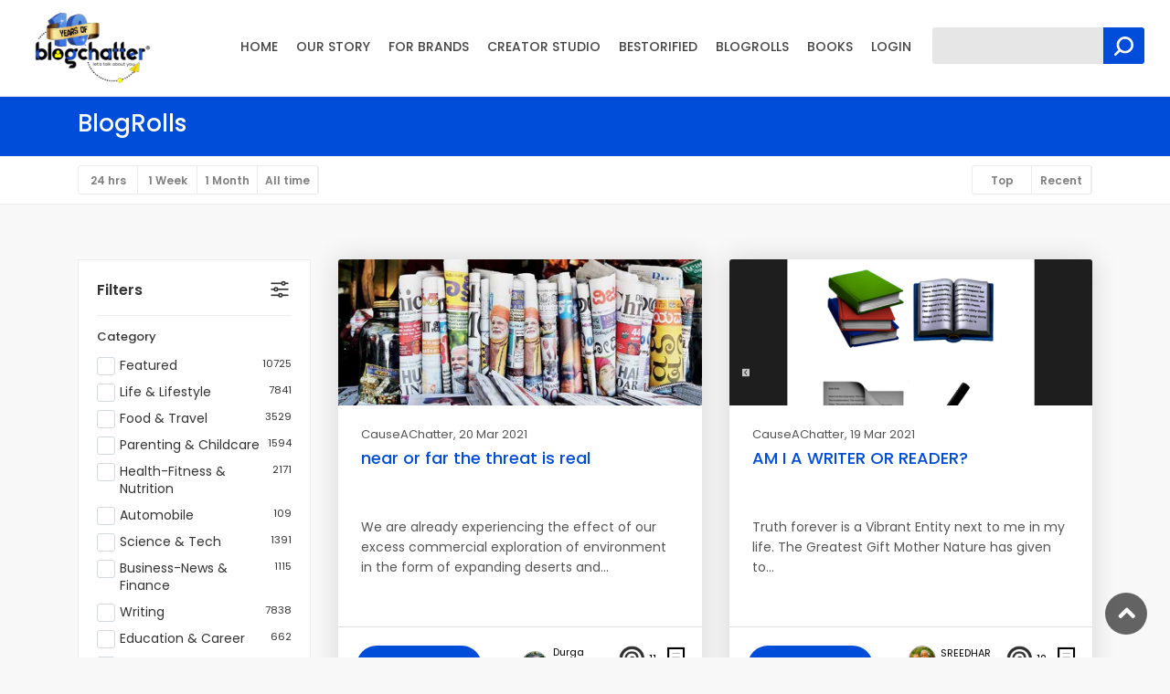

--- FILE ---
content_type: text/html; charset=UTF-8
request_url: https://www.theblogchatter.com/blogrolls?category%5B0%5D=causeachatter&per_page=159
body_size: 44406
content:
  
<!DOCTYPE html>
<html lang="en">
<head>
    <meta http-equiv="content-type" content="text/html; charset=UTF-8">
    <meta charset="utf-8">
    <meta http-equiv="X-UA-Compatible" content="IE=edge">
    <meta name="format-detection" content="telephone=no" />
    <meta name="viewport" content="width=device-width, initial-scale=1.0, user-scalable=1.0, minimum-scale=1.0, maximum-scale=1.0">
    <title>Blogrolls | Blogchatter®</title>
<meta name="description" content="BlogRolls is the place where you can submit blogposts or youtube videos from your channel for community to read/watch, and you too can discover bloggers and Youtubers from around the world."/>
<meta name="keywords" content="blogging, reading, page views, video, Youtube  , traffic  , readership "/>
	

<title>Blogchatter®</title>
    <!-- Favicons-->    
     <link rel="shortcut icon" href="https://www.theblogchatter.com/public/front/img/favicon/favicon.ico" type="image/x-icon">
    <link rel="apple-touch-icon" type="image/x-icon" href="https://www.theblogchatter.com/public/front/img/favicon/apple-touch-icon-57x57.png">
    <link rel="apple-touch-icon" type="image/x-icon" sizes="72x72" href="https://www.theblogchatter.com/public/front/img/favicon/apple-touch-icon-72x72.png">
    <link rel="apple-touch-icon" type="image/x-icon" sizes="114x114" href="https://www.theblogchatter.com/public/front/img/favicon/apple-touch-icon-114x114.png">
    <link rel="apple-touch-icon" type="image/x-icon" sizes="144x144" href="https://www.theblogchatter.com/public/front/img/favicon/apple-touch-icon-144x144.png"> 

    <!-- GOOGLE WEB FONT -->
    <link href="https://fonts.googleapis.com/css?family=Poppins:300,400,500,600,700" rel="stylesheet">

        <link rel="stylesheet" href="https://www.theblogchatter.com/public/front/css/bootstrap.min.css">
        <link rel="stylesheet" href="https://www.theblogchatter.com/public/front/css/slick.css">
        <link rel="stylesheet" href="https://www.theblogchatter.com/public/front/css/pages-animation1.css">
        <link rel="stylesheet" href="https://www.theblogchatter.com/public/front/css/style.css">
        <link rel="stylesheet" href="https://www.theblogchatter.com/public/front/css/vendors.css">
        <link rel="stylesheet" href="https://www.theblogchatter.com/public/front/css/custom.css?v=1">
        <link rel="stylesheet" href="https://www.theblogchatter.com/public/front/css/blog.css">
        <link rel="stylesheet" href="https://www.theblogchatter.com/public/front/css/book-review.css?v=1768609206">
     <script src="https://www.theblogchatter.com/public/front/js/jquery.min.3.4.0.js"></script> 
 <script type="text/javascript">
    var site_url = 'https://www.theblogchatter.com/';
    var login_id = '';
 </script>
 <!-- Global site tag (gtag.js) - Google Analytics -->
<script async src="https://www.googletagmanager.com/gtag/js?id=UA-176459701-1"></script>
<script>
  window.dataLayer = window.dataLayer || [];
  function gtag(){dataLayer.push(arguments);}
  gtag('js', new Date());

  gtag('config', 'UA-176459701-1');
</script>
<!-- Facebook Pixel Code -->
<script>
!function(f,b,e,v,n,t,s)
{if(f.fbq)return;n=f.fbq=function(){n.callMethod?
n.callMethod.apply(n,arguments):n.queue.push(arguments)};
if(!f._fbq)f._fbq=n;n.push=n;n.loaded=!0;n.version='2.0';
n.queue=[];t=b.createElement(e);t.async=!0;
t.src=v;s=b.getElementsByTagName(e)[0];
s.parentNode.insertBefore(t,s)}(window, document,'script',
'https://connect.facebook.net/en_US/fbevents.js');
fbq('init', '243033620727946');
fbq('track', 'PageView');
</script>
<noscript><img height="1" width="1" style="display:none"
src="https://www.facebook.com/tr?id=243033620727946&ev=PageView&noscript=1"
/></noscript>
<!-- End Facebook Pixel Code -->
<script type='text/javascript' src='https://platform-api.sharethis.com/js/sharethis.js#property=642d9e002e43270019720d42&product=sop' async='async'></script>
</head>
<body>
	<div id="page">
 		<header class="header_in is_sticky menu_fixed">
<div id="logo">
<a href="https://www.theblogchatter.com/" title="Theblogchatter">
<img src="https://www.theblogchatter.com/public/front/img/logo-10-years.svg" width="165" height="85" alt="" class="logo_sticky">
</a>
</div>
<div class="search-wrapper">
    <form action="https://www.theblogchatter.com/search" id="search_form">
    <div class="input-holder">
     <input type="text" class="search-input" placeholder="Search..." name="keyword" value=""/>
    <button class="search-icon" onClick="searchToggle(this, event);"><span></span></button>
    </div>
    </form>
    <span class="close-btn" onClick="searchToggle(this, event);"></span>
    </div>
<ul id="top_menu">
<li><a href="https://www.theblogchatter.com/login-signup" title="Sign In" class="btn_add mob-link">Log in</a></li>
<li class="no-gutters custom-search-input-2 inner">
<div class="form-group">
<form id="searchForm" action="https://www.theblogchatter.com/search">
                <input class="form-control" type="text"  name="keyword" id="searchk" value="">
                <input type="submit" value="Search">
 </form>
 </div>
</li>
</ul>
<!-- /top_menu -->
<a href="#menu" class="btn_mobile">
<div class="hamburger hamburger--spin" id="hamburger">
<div class="hamburger-box">
<div class="hamburger-inner"></div>
</div>
</div>
</a>
<nav id="menu" class="main-menu">
<ul>
<li><span><a href="https://www.theblogchatter.com/">HOME</a></span></li>
<li><span><a href="javascript:void(0)">OUR STORY</a></span>
<ul>
    <li><a href="https://www.theblogchatter.com/about-us">ABOUT US</a></li>
    <li><a href="https://www.theblogchatter.com/meet-the-team">MEET THE TEAM</a></li>
    
    <li><a href="https://www.theblogchatter.com/case-study">CASE STUDIES</a></li>
</ul>
</li>
<li><span><a href="https://www.theblogchatter.com/partner-with-blogchatter">FOR BRANDS</a></span></li>
<li><span><a href="https://www.theblogchatter.com/creator-studio">CREATOR STUDIO</a></span></li>
<!--li><span><a href="https://www.theblogchatter.com/campaigns-and-events">CAMPAIGNS</a></span></li-->
<li><span><a href="https://www.theblogchatter.com/BeStorified">BESTORIFIED</a></span></li>
<li><span><a href="https://www.theblogchatter.com/blogrolls">BLOGROLLS</a></span></li>
<li><span><a href="javascript:void(0)">BOOKS</a></span>
    <ul>
<li><a href="https://www.theblogchatter.com/ebook-library">EBOOK LIBRARY</a></li>
<li><a href="https://www.theblogchatter.com/book-review">BOOK REVIEWS</a></li>
</ul>
</li>
<li><span><a href="https://www.theblogchatter.com/login-signup">LOGIN</a></span>
</ul>
</nav>
</header>	
	<!-- /header -->

<div class="sub_header_in sticky_header">
<div class="container">
<h1>BlogRolls</h1>
</div>
<!-- /container -->
</div>
<!-- /sub_header -->

<main>

<!-- /results -->
<form id="formname">	
<div class="filters_listing version_2  sticky_horizontal">
<div class="container">
<ul class="clearfix">
	<li>
	
		<div class="switch-field">
	
			<input type="radio" id="hrs" name="filter" value="hrs" >
			<a for="hrs" onclick="filter('hrs')" href="javascript:filter('hrs')" class="">24 hrs</a>
			<input type="radio" id="week" name="filter" value="week" >
			<a for="week" onclick="filter('week')" href="javascript:filter('week')" class="">1 Week</a>
			<input type="radio" id="month" name="filter" value="month" >
			<a for="month" onclick="filter('month')" href="javascript:filter('month')" class="">1 Month</a>
			<input type="radio" id="all-time" name="filter" value="all-time" >
			<a for="all-time" onclick="filter('all-time')" href="javascript:filter('all-time')" class="">All time</a>
					</div>
	
	</li>

	<li>
		
		<div class="switch-field">
			<input type="radio" id="top" name="sort" value="top" >
			<a for="top" onclick="filter('top')" href="javascript:filter('top')" class="">Top</a>
			<input type="radio" id="recent" name="sort" value="recent" >
			<a for="rec" onclick="filter('recent')" href="javascript:filter('recent')" class="">Recent</a>
		</div>
	</li>

</ul>
</div>
<!-- /container -->
</div>
<!-- /filters -->

<div class="collapse" id="collapseMap">
<div id="map" class="map"></div>
</div>
<!-- /Map -->

<div class="container margin_60_35">
<div class="row">
<aside class="col-lg-3" id="sidebar">
	<div id="filters_col">
		<a data-toggle="collapse" href="#collapseFilters" aria-expanded="false" aria-controls="collapseFilters" id="filters_col_bt">Filters </a>
		<div class="collapse show" id="collapseFilters">
			<div class="filter_type">
				<h6>Category</h6>
			
				<ul>
				<li>
						<label class="container_check">Featured <small>10725</small>
						  <input type="checkbox" name="categoryf" value="featured" >
						  <span class="checkmark"></span>
						</label>
					</li>
					
					<li>
						<label class="container_check">Life & Lifestyle <small>7841</small>
						  <input type="checkbox" name="category[]" value="life-lifestyle" >
						  <span class="checkmark"></span>
						</label>
					</li>
					
					<li>
						<label class="container_check">Food & Travel <small>3529</small>
						  <input type="checkbox" name="category[]" value="food-travel" >
						  <span class="checkmark"></span>
						</label>
					</li>
					
					<li>
						<label class="container_check">Parenting & Childcare <small>1594</small>
						  <input type="checkbox" name="category[]" value="parenting-childcare" >
						  <span class="checkmark"></span>
						</label>
					</li>
					
					<li>
						<label class="container_check">Health-Fitness & Nutrition <small>2171</small>
						  <input type="checkbox" name="category[]" value="health-fitness-nutrition" >
						  <span class="checkmark"></span>
						</label>
					</li>
					
					<li>
						<label class="container_check">Automobile <small>109</small>
						  <input type="checkbox" name="category[]" value="automobile" >
						  <span class="checkmark"></span>
						</label>
					</li>
					
					<li>
						<label class="container_check">Science & Tech <small>1391</small>
						  <input type="checkbox" name="category[]" value="science-tech" >
						  <span class="checkmark"></span>
						</label>
					</li>
					
					<li>
						<label class="container_check">Business-News & Finance <small>1115</small>
						  <input type="checkbox" name="category[]" value="business-news-finance" >
						  <span class="checkmark"></span>
						</label>
					</li>
					
					<li>
						<label class="container_check">Writing <small>7838</small>
						  <input type="checkbox" name="category[]" value="writing" >
						  <span class="checkmark"></span>
						</label>
					</li>
					
					<li>
						<label class="container_check">Education & Career <small>662</small>
						  <input type="checkbox" name="category[]" value="education-career" >
						  <span class="checkmark"></span>
						</label>
					</li>
					
					<li>
						<label class="container_check">Fashion & Beauty <small>619</small>
						  <input type="checkbox" name="category[]" value="fashion-beauty" >
						  <span class="checkmark"></span>
						</label>
					</li>
					
					<li>
						<label class="container_check">Culture & Entertainment <small>2245</small>
						  <input type="checkbox" name="category[]" value="culture-entertainment" >
						  <span class="checkmark"></span>
						</label>
					</li>
					
					<li>
						<label class="container_check">Marketing & Social Media <small>610</small>
						  <input type="checkbox" name="category[]" value="marketing-social-media" >
						  <span class="checkmark"></span>
						</label>
					</li>
					
					<li>
						<label class="container_check">BookChatter <small>9357</small>
						  <input type="checkbox" name="category[]" value="bookchatter" >
						  <span class="checkmark"></span>
						</label>
					</li>
					
					<li>
						<label class="container_check">CauseAChatter <small>1962</small>
						  <input type="checkbox" name="category[]" value="causeachatter" checked>
						  <span class="checkmark"></span>
						</label>
					</li>
								
				</ul>
			
			</div>
			
			
		</div>
		<!--/collapse -->
	</div>
	<!--/filters col-->
</aside>
<!-- /aside -->

<div class="col-lg-9">
	<div class="row">
			<div class="col-md-6">
			<div class="strip grid">              
			  <figure class="feature-img-wrap">	
			    								<a href="https://www.theblogchatter.com/blogrolls/near-or-far-the-threat-is-real">
                   <img src="https://www.theblogchatter.com/uploads/blogrolls/1616208179_emagazineippsep201930.jpg" class="img-fluid" alt="">
				   <div class="read_more"><span>Read more</span></div>
				</a>					
			  </figure>	
				<div class="wrapper">
                <small><a href="https://www.theblogchatter.com/blogrolls?category[]=causeachatter">CauseAChatter<a>, 20 Mar 2021</small>
					<h3><a href="https://www.theblogchatter.com/blogrolls/near-or-far-the-threat-is-real">near or far the threat is real</a></h3>
					<p>We are already experiencing the effect of our excess commercial exploration of environment in the form of expanding deserts and&#8230;</p>
				</div>
				<ul class="strip-control d-flex justify-content-between">
                    <li><a href="https://www.theblogchatter.com/blogrolls/near-or-far-the-threat-is-real" class="btn_1 rounded">Read more</a></li>
                    
                    <div class="">
                     <li class="thumb-li">
                     	<a href="https://www.theblogchatter.com/user/dpdash">
                        <div class="thumb"><img src="https://www.theblogchatter.com/uploads/user/1621742574_profilephotodpdash2.jpg" alt=""></div> 
				Durga Prasad Dash</a>
                    </li>
                    
                                                       
                     <li class="text-span" title="Like this post"><a href="javascript:void(0)" onclick="like('ZjVkdXBHRy9FK29Vd0wrelBLTWt2dz09','3',this)" id="like_0"><span class="like-icon " id="like_0_span"></span> <small id="like_0_count">11</small></a></li>
                                    <li class="" id="bookmark_0_status"><a href="javascript:void(0)" onclick="bookmark('ZjVkdXBHRy9FK29Vd0wrelBLTWt2dz09','3',this)" id="bookmark_0"><span class="pe-7s-ribbon"></span> </a>
                                    </li>
                   </div>
                </ul>
		</ul>
			</div>

		</div>
			<div class="col-md-6">
			<div class="strip grid">              
			  <figure class="feature-img-wrap">	
			    								<a href="https://www.theblogchatter.com/blogrolls/am-i-a-writer-or-reader">
                   <img src="https://www.theblogchatter.com/uploads/blogrolls/1616157847_screenshot20210319at43147pm.png" class="img-fluid" alt="">
				   <div class="read_more"><span>Read more</span></div>
				</a>					
			  </figure>	
				<div class="wrapper">
                <small><a href="https://www.theblogchatter.com/blogrolls?category[]=causeachatter">CauseAChatter<a>, 19 Mar 2021</small>
					<h3><a href="https://www.theblogchatter.com/blogrolls/am-i-a-writer-or-reader">AM I A WRITER OR READER?</a></h3>
					<p>Truth forever is a Vibrant Entity next to me in my life. The Greatest Gift Mother Nature has given to&#8230;</p>
				</div>
				<ul class="strip-control d-flex justify-content-between">
                    <li><a href="https://www.theblogchatter.com/blogrolls/am-i-a-writer-or-reader" class="btn_1 rounded">Read more</a></li>
                    
                    <div class="">
                     <li class="thumb-li">
                     	<a href="https://www.theblogchatter.com/user/SREEDHAR">
                        <div class="thumb"><img src="https://www.theblogchatter.com/uploads/user/1599986605_3357bb241d62f732e1d7fc435d8ad9c6.jpeg" alt=""></div> 
				SREEDHAR BHATTARAM</a>
                    </li>
                    
                                                       
                     <li class="text-span" title="Like this post"><a href="javascript:void(0)" onclick="like('UmdxK2swaGNkMi91NG9pRGFrdUJYUT09','3',this)" id="like_1"><span class="like-icon " id="like_1_span"></span> <small id="like_1_count">12</small></a></li>
                                    <li class="" id="bookmark_1_status"><a href="javascript:void(0)" onclick="bookmark('UmdxK2swaGNkMi91NG9pRGFrdUJYUT09','3',this)" id="bookmark_1"><span class="pe-7s-ribbon"></span> </a>
                                    </li>
                   </div>
                </ul>
		</ul>
			</div>

		</div>
			<div class="col-md-6">
			<div class="strip grid">              
			  <figure class="feature-img-wrap">	
			    								<a href="https://www.theblogchatter.com/blogrolls/how-to-grow-microgreens-t-home">
                   <img src="https://www.theblogchatter.com/uploads/blogrolls/1616139815_howtogrowmicrogreensathome.JPG" class="img-fluid" alt="">
				   <div class="read_more"><span>Read more</span></div>
				</a>					
			  </figure>	
				<div class="wrapper">
                <small><a href="https://www.theblogchatter.com/blogrolls?category[]=causeachatter">CauseAChatter<a>, 19 Mar 2021</small>
					<h3><a href="https://www.theblogchatter.com/blogrolls/how-to-grow-microgreens-t-home">How to Grow Microgreens t Home</a></h3>
					<p>Here is How to grow Microgreens at Home. They are now popular all over the world. India is just catching&#8230;</p>
				</div>
				<ul class="strip-control d-flex justify-content-between">
                    <li><a href="https://www.theblogchatter.com/blogrolls/how-to-grow-microgreens-t-home" class="btn_1 rounded">Read more</a></li>
                    
                    <div class="">
                     <li class="thumb-li">
                     	<a href="https://www.theblogchatter.com/user/harjeetkaur">
                        <div class="thumb"><img src="https://www.theblogchatter.com/uploads/user/1673065354_justlikethat.jpeg" alt=""></div> 
				Harjeet Kaur</a>
                    </li>
                    
                                                       
                     <li class="text-span" title="Like this post"><a href="javascript:void(0)" onclick="like('bFBvVWl3WGJQMmtnYmdNMVFQa01xQT09','3',this)" id="like_2"><span class="like-icon " id="like_2_span"></span> <small id="like_2_count">12</small></a></li>
                                    <li class="" id="bookmark_2_status"><a href="javascript:void(0)" onclick="bookmark('bFBvVWl3WGJQMmtnYmdNMVFQa01xQT09','3',this)" id="bookmark_2"><span class="pe-7s-ribbon"></span> </a>
                                    </li>
                   </div>
                </ul>
		</ul>
			</div>

		</div>
			<div class="col-md-6">
			<div class="strip grid">              
			  <figure class="feature-img-wrap">	
			    				                <div class="feature-video"></div>
                				<a href="https://www.theblogchatter.com/blogrolls/photo-frame-made-from-box-newspapers">
                   <img src="https://www.theblogchatter.com/uploads/blogrolls/1616132770_59a8ac88a48d493db4b004bf69bee647.jpeg" class="img-fluid" alt="">
				   <div class="read_more"><span>Read more</span></div>
				</a>					
			  </figure>	
				<div class="wrapper">
                <small><a href="https://www.theblogchatter.com/blogrolls?category[]=causeachatter">CauseAChatter<a>, 19 Mar 2021</small>
					<h3><a href="https://www.theblogchatter.com/blogrolls/photo-frame-made-from-box-newspapers">Photo Frame made from Box & Newspapers</a></h3>
					<p>Ever thought what you can do with those old newspapers that keep piling up? A lot of beautiful things can&#8230;</p>
				</div>
				<ul class="strip-control d-flex justify-content-between">
                    <li><a href="https://www.theblogchatter.com/blogrolls/photo-frame-made-from-box-newspapers" class="btn_1 rounded">Read more</a></li>
                    
                    <div class="">
                     <li class="thumb-li">
                     	<a href="https://www.theblogchatter.com/user/rashiroy">
                        <div class="thumb"><img src="https://www.theblogchatter.com/uploads/user/1601279899_0C9F88A6D56845F5B6FA371FF45E2739.jpeg" alt=""></div> 
				Rashi Roy</a>
                    </li>
                    
                                                       
                     <li class="text-span" title="Like this post"><a href="javascript:void(0)" onclick="like('SVcwZlBxU2Q5SGlBODBnWWVaRkVGdz09','3',this)" id="like_3"><span class="like-icon " id="like_3_span"></span> <small id="like_3_count">11</small></a></li>
                                    <li class="" id="bookmark_3_status"><a href="javascript:void(0)" onclick="bookmark('SVcwZlBxU2Q5SGlBODBnWWVaRkVGdz09','3',this)" id="bookmark_3"><span class="pe-7s-ribbon"></span> </a>
                                    </li>
                   </div>
                </ul>
		</ul>
			</div>

		</div>
			<div class="col-md-6">
			<div class="strip grid">              
			  <figure class="feature-img-wrap">	
			    								<a href="https://www.theblogchatter.com/blogrolls/bombay-begums-addresses-the-elephants-in-the-room-cause-a-chatter-gender-talks">
                   <img src="https://www.theblogchatter.com/uploads/blogrolls/1619011335_111.png" class="img-fluid" alt="">
				   <div class="read_more"><span>Read more</span></div>
				</a>					
			  </figure>	
				<div class="wrapper">
                <small><a href="https://www.theblogchatter.com/blogrolls?category[]=causeachatter">CauseAChatter<a>, 18 Mar 2021</small>
					<h3><a href="https://www.theblogchatter.com/blogrolls/bombay-begums-addresses-the-elephants-in-the-room-cause-a-chatter-gender-talks">"BOMBAY BEGUMS” ADDRESSES THE ELEPHANT(S) IN THE ROOM #CAUSE A CHATTER #GENDER TALKS</a></h3>
					<p>It is interesting to see that the new webseries on Netflix, Bombay Begums, instead of portraying women as a symbol&#8230;</p>
				</div>
				<ul class="strip-control d-flex justify-content-between">
                    <li><a href="https://www.theblogchatter.com/blogrolls/bombay-begums-addresses-the-elephants-in-the-room-cause-a-chatter-gender-talks" class="btn_1 rounded">Read more</a></li>
                    
                    <div class="">
                     <li class="thumb-li">
                     	<a href="https://www.theblogchatter.com/user/janakisrinivasan">
                        <div class="thumb"><img src="https://www.theblogchatter.com/uploads/user/1706757759_20240130174517.jpg" alt=""></div> 
				Janaki Srinivasan</a>
                    </li>
                    
                                                       
                     <li class="text-span" title="Like this post"><a href="javascript:void(0)" onclick="like('SHR1aE83bjYyYVRiZVh0SjVDMFlhQT09','3',this)" id="like_4"><span class="like-icon " id="like_4_span"></span> <small id="like_4_count">9</small></a></li>
                                    <li class="" id="bookmark_4_status"><a href="javascript:void(0)" onclick="bookmark('SHR1aE83bjYyYVRiZVh0SjVDMFlhQT09','3',this)" id="bookmark_4"><span class="pe-7s-ribbon"></span> </a>
                                    </li>
                   </div>
                </ul>
		</ul>
			</div>

		</div>
			<div class="col-md-6">
			<div class="strip grid">              
			  <figure class="feature-img-wrap">	
			    								<a href="https://www.theblogchatter.com/blogrolls/understanding-depression-its-a-chemical-effect">
                   <img src="https://www.theblogchatter.com/uploads/blogrolls/1616064919_blogbanners42.png" class="img-fluid" alt="">
				   <div class="read_more"><span>Read more</span></div>
				</a>					
			  </figure>	
				<div class="wrapper">
                <small><a href="https://www.theblogchatter.com/blogrolls?category[]=causeachatter">CauseAChatter<a>, 18 Mar 2021</small>
					<h3><a href="https://www.theblogchatter.com/blogrolls/understanding-depression-its-a-chemical-effect">Understanding depression: It’s a chemical effect</a></h3>
					<p>And empty platitudes like be more grateful do not help. Even worse are recommendations for crystal therapy, reiki, and astrology&#8230;</p>
				</div>
				<ul class="strip-control d-flex justify-content-between">
                    <li><a href="https://www.theblogchatter.com/blogrolls/understanding-depression-its-a-chemical-effect" class="btn_1 rounded">Read more</a></li>
                    
                    <div class="">
                     <li class="thumb-li">
                     	<a href="https://www.theblogchatter.com/user/moderngypsy">
                        <div class="thumb"><img src="https://www.theblogchatter.com/uploads/user/1601283499_MG.jpg" alt=""></div> 
				Shinjini 'Modern Gypsy'</a>
                    </li>
                    
                                                       
                     <li class="text-span" title="Like this post"><a href="javascript:void(0)" onclick="like('NE10WFd6c0RQQUUwZ1hHNWpST29ZUT09','3',this)" id="like_5"><span class="like-icon " id="like_5_span"></span> <small id="like_5_count">10</small></a></li>
                                    <li class="" id="bookmark_5_status"><a href="javascript:void(0)" onclick="bookmark('NE10WFd6c0RQQUUwZ1hHNWpST29ZUT09','3',this)" id="bookmark_5"><span class="pe-7s-ribbon"></span> </a>
                                    </li>
                   </div>
                </ul>
		</ul>
			</div>

		</div>
			<div class="col-md-6">
			<div class="strip grid">              
			  <figure class="feature-img-wrap">	
			    								<a href="https://www.theblogchatter.com/blogrolls/effects-of-social-media-on-mental-health">
                   <img src="https://www.theblogchatter.com/uploads/blogrolls/1616051415_addasubheading.jpg" class="img-fluid" alt="">
				   <div class="read_more"><span>Read more</span></div>
				</a>					
			  </figure>	
				<div class="wrapper">
                <small><a href="https://www.theblogchatter.com/blogrolls?category[]=causeachatter">CauseAChatter<a>, 18 Mar 2021</small>
					<h3><a href="https://www.theblogchatter.com/blogrolls/effects-of-social-media-on-mental-health">Effects Of Social Media On Mental Health</a></h3>
					<p>We are living in the era of a rapidly growing digitally equipped era. Where the lives of all age groups,&#8230;</p>
				</div>
				<ul class="strip-control d-flex justify-content-between">
                    <li><a href="https://www.theblogchatter.com/blogrolls/effects-of-social-media-on-mental-health" class="btn_1 rounded">Read more</a></li>
                    
                    <div class="">
                     <li class="thumb-li">
                     	<a href="https://www.theblogchatter.com/user/archanasrivastava">
                        <div class="thumb"><img src="https://www.theblogchatter.com/uploads/user/1621744878_858c90d850fa4903990b899c14189c06.jpeg" alt=""></div> 
				Archana Srivastava</a>
                    </li>
                    
                                                       
                     <li class="text-span" title="Like this post"><a href="javascript:void(0)" onclick="like('OFlRUjFoSE9ZSEZJM3EvY2QrOWVmQT09','3',this)" id="like_6"><span class="like-icon " id="like_6_span"></span> <small id="like_6_count">12</small></a></li>
                                    <li class="" id="bookmark_6_status"><a href="javascript:void(0)" onclick="bookmark('OFlRUjFoSE9ZSEZJM3EvY2QrOWVmQT09','3',this)" id="bookmark_6"><span class="pe-7s-ribbon"></span> </a>
                                    </li>
                   </div>
                </ul>
		</ul>
			</div>

		</div>
			<div class="col-md-6">
			<div class="strip grid">              
			  <figure class="feature-img-wrap">	
			    								<a href="https://www.theblogchatter.com/blogrolls/why-do-we-rate-happiness-as-the-highest-level-of-emotion">
                   <img src="https://www.theblogchatter.com/uploads/blogrolls/1616049768_whydoweratehappinessasthehighestlevelofemotion.jpg" class="img-fluid" alt="">
				   <div class="read_more"><span>Read more</span></div>
				</a>					
			  </figure>	
				<div class="wrapper">
                <small><a href="https://www.theblogchatter.com/blogrolls?category[]=causeachatter">CauseAChatter<a>, 18 Mar 2021</small>
					<h3><a href="https://www.theblogchatter.com/blogrolls/why-do-we-rate-happiness-as-the-highest-level-of-emotion">Why do we rate happiness as the highest level of emotion?</a></h3>
					<p>Every emotion is important in our lives and not just happiness. If you observe carefully, you want to be in&#8230;</p>
				</div>
				<ul class="strip-control d-flex justify-content-between">
                    <li><a href="https://www.theblogchatter.com/blogrolls/why-do-we-rate-happiness-as-the-highest-level-of-emotion" class="btn_1 rounded">Read more</a></li>
                    
                    <div class="">
                     <li class="thumb-li">
                     	<a href="https://www.theblogchatter.com/user/geethicamehra">
                        <div class="thumb"><img src="https://www.theblogchatter.com/uploads/user/1615912525_fblive10.png" alt=""></div> 
				Geethica Mehra</a>
                    </li>
                    
                                                       
                     <li class="text-span" title="Like this post"><a href="javascript:void(0)" onclick="like('Z3FvaUZ5Sk5BaS96U2tyUE0zeWFJdz09','3',this)" id="like_7"><span class="like-icon " id="like_7_span"></span> <small id="like_7_count">14</small></a></li>
                                    <li class="" id="bookmark_7_status"><a href="javascript:void(0)" onclick="bookmark('Z3FvaUZ5Sk5BaS96U2tyUE0zeWFJdz09','3',this)" id="bookmark_7"><span class="pe-7s-ribbon"></span> </a>
                                    </li>
                   </div>
                </ul>
		</ul>
			</div>

		</div>
			<div class="col-md-6">
			<div class="strip grid">              
			  <figure class="feature-img-wrap">	
			    								<a href="https://www.theblogchatter.com/blogrolls/world-water-day-5-simple-smart-ways-to-save-water-in-daily-life">
                   <img src="https://www.theblogchatter.com/uploads/blogrolls/1616009149_savewater.png" class="img-fluid" alt="">
				   <div class="read_more"><span>Read more</span></div>
				</a>					
			  </figure>	
				<div class="wrapper">
                <small><a href="https://www.theblogchatter.com/blogrolls?category[]=causeachatter">CauseAChatter<a>, 18 Mar 2021</small>
					<h3><a href="https://www.theblogchatter.com/blogrolls/world-water-day-5-simple-smart-ways-to-save-water-in-daily-life">World Water Day: 5 simple, smart ways to save water in daily life</a></h3>
					<p>How Conscious Are You About Saving Water Is Bound To Make An Impact In Your life? 
How many can say&#8230;</p>
				</div>
				<ul class="strip-control d-flex justify-content-between">
                    <li><a href="https://www.theblogchatter.com/blogrolls/world-water-day-5-simple-smart-ways-to-save-water-in-daily-life" class="btn_1 rounded">Read more</a></li>
                    
                    <div class="">
                     <li class="thumb-li">
                     	<a href="https://www.theblogchatter.com/user/pragun">
                        <div class="thumb"><img src="https://www.theblogchatter.com/uploads/user/1599428098_img1470811326348.jpg" alt=""></div> 
				Prachi The Tatwa Girl</a>
                    </li>
                    
                                                       
                     <li class="text-span" title="Like this post"><a href="javascript:void(0)" onclick="like('bEc0cnpOWTNmVUtKSi9nVjlta2t2UT09','3',this)" id="like_8"><span class="like-icon " id="like_8_span"></span> <small id="like_8_count">15</small></a></li>
                                    <li class="" id="bookmark_8_status"><a href="javascript:void(0)" onclick="bookmark('bEc0cnpOWTNmVUtKSi9nVjlta2t2UT09','3',this)" id="bookmark_8"><span class="pe-7s-ribbon"></span> </a>
                                    </li>
                   </div>
                </ul>
		</ul>
			</div>

		</div>
			<div class="col-md-6">
			<div class="strip grid">              
			  <figure class="feature-img-wrap">	
			    								<a href="https://www.theblogchatter.com/blogrolls/book-review-finding-your-way-by-drake-taylor">
                   <img src="https://www.theblogchatter.com/uploads/blogrolls/1615993502_untitleddesign2.png" class="img-fluid" alt="">
				   <div class="read_more"><span>Read more</span></div>
				</a>					
			  </figure>	
				<div class="wrapper">
                <small><a href="https://www.theblogchatter.com/blogrolls?category[]=causeachatter">CauseAChatter<a>, 17 Mar 2021</small>
					<h3><a href="https://www.theblogchatter.com/blogrolls/book-review-finding-your-way-by-drake-taylor">Book Review : Finding Your Way by Drake Taylor</a></h3>
					<p>I am sure at some stage in life, you all must have reached a point when it seemed you may&#8230;</p>
				</div>
				<ul class="strip-control d-flex justify-content-between">
                    <li><a href="https://www.theblogchatter.com/blogrolls/book-review-finding-your-way-by-drake-taylor" class="btn_1 rounded">Read more</a></li>
                    
                    <div class="">
                     <li class="thumb-li">
                     	<a href="https://www.theblogchatter.com/user/PreetiChauhan">
                        <div class="thumb"><img src="https://www.theblogchatter.com/uploads/user/1677130400_image14.jpeg" alt=""></div> 
				Preeti Chauhan</a>
                    </li>
                    
                                                       
                     <li class="text-span" title="Like this post"><a href="javascript:void(0)" onclick="like('NWduaFhBSTM1UDlTeS9JeXRKNGdlQT09','3',this)" id="like_9"><span class="like-icon " id="like_9_span"></span> <small id="like_9_count">9</small></a></li>
                                    <li class="" id="bookmark_9_status"><a href="javascript:void(0)" onclick="bookmark('NWduaFhBSTM1UDlTeS9JeXRKNGdlQT09','3',this)" id="bookmark_9"><span class="pe-7s-ribbon"></span> </a>
                                    </li>
                   </div>
                </ul>
		</ul>
			</div>

		</div>
			
        </div>
	

	<div class="pagination__wrapper add_bottom_30">
		<ul class="pagination">
			 <ul class='pagination'><li><a href="https://www.theblogchatter.com/blogrolls?category%5B0%5D=causeachatter" data-ci-pagination-page="1" rel="start">&lsaquo; First</a><li><a href="https://www.theblogchatter.com/blogrolls?category%5B0%5D=causeachatter&per_page=158" data-ci-pagination-page="158" rel="prev">&lt;</a><li><a href="https://www.theblogchatter.com/blogrolls?category%5B0%5D=causeachatter&per_page=157" data-ci-pagination-page="157">157</a></li><li><a href="https://www.theblogchatter.com/blogrolls?category%5B0%5D=causeachatter&per_page=158" data-ci-pagination-page="158">158</a></li><li class='disabled'><li class='active'><a href='#'>159<span class='sr-only'></span></a></li><li><a href="https://www.theblogchatter.com/blogrolls?category%5B0%5D=causeachatter&per_page=160" data-ci-pagination-page="160">160</a></li><li><a href="https://www.theblogchatter.com/blogrolls?category%5B0%5D=causeachatter&per_page=161" data-ci-pagination-page="161">161</a></li><li><a href="https://www.theblogchatter.com/blogrolls?category%5B0%5D=causeachatter&per_page=160" data-ci-pagination-page="160" rel="next">&gt;</a><li><a href="https://www.theblogchatter.com/blogrolls?category%5B0%5D=causeachatter&per_page=197" data-ci-pagination-page="197">Last &rsaquo;</a></ul>		</ul>
	</div>
</div>
<!-- /col -->
</div>		
</div>
<!-- /container -->
<div class="blogrolls-for-you">
    <div class="container"> 
    	<a href="https://www.theblogchatter.com/user/blogrolls/add" class="btn_1 rounded">Submit Post</a>
      <a href="https://www.theblogchatter.com/user/blogrolls/me" class="border-radius30">BlogRolls For You</a>
    </div>
</div>
</form>	
</main>
<script type="text/javascript">
$(document).ready(function(){
$("#formname").on("change", "input:checkbox", function(){
$("#formname").submit();
});

});

function filter(type){
// $('.switch-field input').prop('checked', false)
$('.switch-field #'+type).prop('checked', true);
$("#formname").submit();
}
</script>

<footer class="plus_border">
<div class="container margin_60_35">
<div class="row">
<div class="col-lg-3 col-md-6 col-sm-6">
	<h3 data-target="#collapse_ft_1">Quick Links</h3>
	<div class="collapse dont-collapse-sm" id="collapse_ft_1">
		<ul class="links">
			<li><a href="https://www.theblogchatter.com/about-us" target="_blank">About us</a></li>
			<li><a href="https://www.theblogchatter.com/meet-the-team" target="_blank">Meet The Team</a></li>
		
			<li><a href="https://www.theblogchatter.com/BeStorified/trends/rules-of-contribution-for-bestorified/" target="_blank">Pitch Us</a></li>
            <li><a href="https://www.theblogchatter.com/partner-with-blogchatter" target="_blank">For Brands</a></li>
            <li><a href="https://www.theblogchatter.com/help" target="_blank">Help</a></li>
		</ul>
	</div>
</div>
<div class="col-lg-3 col-md-6 col-sm-6">
	<h3 data-target="#collapse_ft_2">Blogchatter Universe</h3>
	<div class="collapse dont-collapse-sm" id="collapse_ft_2">
		<ul class="links">
			<li><a href="https://www.theblogchatter.com/blogchatter-a-2-z" target="_blank">A2Z Blogging Challenge</a></li>
			<li><a href="https://www.theblogchatter.com/get-published" target="_blank">Get Published</a></li>
			<li><a href="https://www.theblogchatter.com/all-you-need-to-know-about-causeachatter" target="_blank">Be a Social Warrior</a></li>
			<li><a href="https://www.theblogchatter.com/book-review-program-from-blogchatter" target="_blank">Review Books</a></li>
            
            <li><a href="https://www.theblogchatter.com/blogchatter-blog-hop-a-new-way-to-write-collectively" target="_blank">Weekly blog hop</a></li>
		</ul>
	</div>
</div>
<div class="col-lg-3 col-md-6 col-sm-6">
	<h3 data-target="#collapse_ft_3">Contacts</h3>
	<div class="collapse dont-collapse-sm" id="collapse_ft_3">
	<ul class="contacts">
			<li>
General Inquiries:<i class="ti-email"></i><a href="mailto:hola@theblogchatter.com">hola@theblogchatter.com</a></li>
<li>
Technical Support/Help:<i class="ti-email"></i><a href="mailto:support@theblogchatter.com">support@theblogchatter.com</a></li>
		</ul>
        
	</div>
</div>
<div class="col-lg-3 col-md-6 col-sm-6">
	<h3 data-target="#collapse_ft_4">Never Miss a Thing from Us</h3>
	<div class="collapse dont-collapse-sm" id="collapse_ft_4">
		<div id="add-event-to-calender">
			
            <a href="https://www.theblogchatter.com/whats-on" class="btn-no-rounded"><i class="icon-calendar"></i> What's On</a>
		</div>
		<div class="follow_us">
			<h5>Follow Us</h5>
			<ul>
				<li><a href="https://www.facebook.com/blogchatter" target="_blank"><i class="icon-facebook-squared"></i></a></li>
				<li><a href="https://twitter.com/blogchatter" target="_blank"><i class="icon-twitter"></i></a></li>
				<li><a href="https://www.instagram.com/blogchatter" target="_blank"><i class="icon-instagram"></i></a></li>
                <li><a href="https://www.youtube.com/channel/UCm5Vy2aw45m3IerZ4-FXBOg" target="_blank"><i class="icon-youtube-3"></i></a></li>
                <li><a href="https://in.pinterest.com/blogchatter/" target="_blank"><i class="ti-pinterest"></i></a></li>
			</ul>
		</div>
	</div>
</div>
</div>
<!-- /row-->
<hr>
<div class="row">
<div class="col-lg-3">
	<ul id="footer-selector">
		<li>
			<div class="styled-select" id="lang-selector">
				<select>
					<option value="English" selected>English</option>
					
				</select>
			</div>
		</li>
	</ul>
</div>
<div class="col-lg-9">
	<ul id="additional_links">
		<li><a href="https://www.theblogchatter.com/terms-and-condition" target="_blank">Terms and conditions</a></li>
<li><a href="https://www.theblogchatter.com/privacy" target="_blank">Privacy</a></li>
<li><span>© 2026 Blogchatter | All Rights Reserved</span></li>
<li><a href="https://www.creativeinjection.in/" target="_blank"> Designed & Injected by Creative Injection</a></li>
	</ul>
</div>
</div>
</div>
</footer>
</div>

<div id="toTop"></div><!-- Back to top button -->
	
<!-- COMMON SCRIPTS -->
    <script src="https://www.theblogchatter.com/public/front/js/common_scripts.js"> </script>
    <script src="https://www.theblogchatter.com/public/front/js/functions.js"> </script>
    <script src="https://www.theblogchatter.com/public/front/js/slick.min.js"> </script>
    <script src="https://www.theblogchatter.com/public/front/js/slick-animation.min.js"> </script>
    <script src="https://www.theblogchatter.com/public/front/js/animate-it1.js"> </script>
    <script src="https://www.theblogchatter.com/public/front/dist/jquery.validate.js"> </script>
    <script src="https://www.theblogchatter.com/public/front/js/blogchatter.js?v=1768609206"> </script>
    <script src="https://www.theblogchatter.com/public/front/js/form.js?v=1768609206"> </script>

<script>
if($(".home-slider")[0]){
$('.home-slider').slick({
  infinite: true,
  slidesToShow: 1,
  slidesToScroll: 1,
  autoplay:true,
  autoplaySpeed:2000,
  arrows:true,
  dots:true,
  responsive: [
    {
      breakpoint: 767,
      settings: {
        arrows:false,
      }
    },
  ]
});
}

</script>
<style type="text/css">
	.error{
		color:red;
	}
</style>

<script src="https://www.theblogchatter.com/public/user/js/sweetalert.min.js"></script>
<script type="text/javascript">
function searchToggle(obj, evt) {
    var container = $(obj).closest('.search-wrapper');
    if (!container.hasClass('active')) {
        container.addClass('active');
        evt.preventDefault();
    } else if (container.hasClass('active') && $(obj).closest('.input-holder').length == 0) {
        container.removeClass('active');
        container.find('.search-input').val('');
    }
}
$(document).mouseup(function(e) {
    var container = new Array();
    container.push($('.search-wrapper'));
    $.each(container, function(key, value) {
        if (!$(value).is(e.target) && $(value).has(e.target).length === 0) {
            $(this).removeClass('active');
        }
    });
});

$(document).mouseup(function(e) {
    var container = new Array();
    container.push($('.navbar-toggler'));
    $.each(container, function(key, value) {
        if (!$(value).is(e.target) && $(value).has(e.target).length === 0) {
            $(".dropdown-menu").removeClass('show');
			$(".navbar-collapse").removeClass("show");
        }
    });
});


$(function(){ 
if($(".book-review")[0]){
$('.book-review').slick({
  dots: false,
  infinite: false,
  speed: 300,
  slidesToShow: 10,
  slidesToScroll: 1,
  
  responsive: [
    {
      breakpoint: 1024,
      settings: {
        slidesToShow: 8,
        slidesToScroll: 1,        
      }
    },
    {
      breakpoint: 990,
      settings: {
        slidesToShow: 6,
        slidesToScroll: 1
      }
    },
    {
      breakpoint: 480,
      settings: {
        slidesToShow: 3,
        slidesToScroll: 1
      }
    }
    // You can unslick at a given breakpoint now by adding:
    // settings: "unslick"
    // instead of a settings object
  ]
});

 $('.book-review').show();
}
});
</script>
<div class="modal fade video-reel-modal" id="videoModalreel" tabindex="-1" role="dialog" aria-hidden="true">
    <div class="modal-dialog modal-dialog-centered" role="document">
        <div class="modal-content">
           <button type="button" class="close video-close" data-dismiss="modal" aria-label="Close">
        <span aria-hidden="true">&times;</span>
      </button>
            <video id="popupVideo" controls playsinline></video>
        </div>
    </div>
</div>
</body>
</html>

--- FILE ---
content_type: text/css
request_url: https://www.theblogchatter.com/public/front/css/style.css
body_size: 134234
content:
@media only screen and (min-width: 992px) {
nav#menu.main-menu{display:block!important}
#mm-menu.main-menu{display:none!important}
header .btn_mobile{display:none!important}
.main-menu{position:relative;z-index:9;width:auto;top:30px;right:15px;float:right;-moz-transition:all .3s ease-in-out;-o-transition:all .3s ease-in-out;-webkit-transition:all .3s ease-in-out;-ms-transition:all .3s ease-in-out;transition:all .3s ease-in-out;color:#fff}
.main-menu ul,.main-menu ul li{position:relative;display:inline-block;margin:0;padding:0}
.main-menu ul a,.main-menu ul li a{position:relative;margin:0;padding:0;display:block;padding:5px 10px;white-space:nowrap}
.main-menu > ul > li span > a{color:#fff;padding:0 8px 15px;font-size:14px;font-size:.875rem;font-weight:500}
.main-menu > ul > li span:hover > a{opacity:.7}
header.sticky .main-menu > ul > li span > a,header.header_in .main-menu > ul > li span > a{color:#444}
header.sticky .main-menu > ul > li span:hover > a,header.header_in .main-menu > ul > li span:hover > a{opacity:1;color:#004dda}
.main-menu ul ul{position:absolute;z-index:1;visibility:hidden;left:3px;top:93%;margin:0;display:block;padding:0;background:#fff;min-width:200px;-webkit-box-shadow:0 6px 12px 0 rgba(0,0,0,0.175);-moz-box-shadow:0 6px 12px 0 rgba(0,0,0,0.175);box-shadow:0 6px 12px 0 rgba(0,0,0,0.175);transform:scale(0.4);transform-origin:10% top;transition:.15s linear,.1s opacity cubic-bezier(0.39,0.575,0.565,1),.15s transform cubic-bezier(0.1,1.26,0.83,1);opacity:0;-moz-transition:all .2s ease;-o-transition:all .2s ease;-webkit-transition:all .2s ease;-ms-transition:all .2s ease;transition:all .2s ease;-webkit-border-radius:3px;-moz-border-radius:3px;-ms-border-radius:3px;border-radius:3px}
.main-menu ul ul:before{bottom:100%;left:15%;border:solid transparent;content:" ";height:0;width:0;position:absolute;pointer-events:none;border-bottom-color:#fff;border-width:7px;margin-left:-7px}
.main-menu ul ul li{display:block;height:auto;padding:0}
.main-menu ul ul li a{font-size:13px;font-size:.8125rem;color:#555;border-bottom:1px solid #ededed;display:block;padding:15px 10px;line-height:1}
.main-menu ul li:hover > ul{padding:0;visibility:visible;opacity:1;-webkit-transform:scale(1);transform:scale(1);-webkit-transition-delay:.2s;transition-delay:.2s;-webkit-transition-duration:0s,0.2s,.2s;transition-duration:0s,0.2s,.2s}
.main-menu ul ul li:first-child a:hover{-webkit-border-radius:3px 3px 0 0;-moz-border-radius:3px 3px 0 0;-ms-border-radius:3px 3px 0 0;border-radius:3px 3px 0 0}
.main-menu ul ul li:last-child a{border-bottom:none}
.main-menu ul ul li:last-child a:hover{-webkit-border-radius:0 0 3px 3px;-moz-border-radius:0 0 3px 3px;-ms-border-radius:0 0 3px 3px;border-radius:0 0 3px 3px}
.main-menu ul ul li:hover > a{background-color:#f9f9f9;color:#004dda;padding-left:15px}
}


.mm-page{ margin-top:100px;}
.main-menu ul ul.second_level_right{left:auto;right:3px}
.main-menu ul ul.second_level_right:before{right:15%;left:auto}
.main-menu ul ul li span a{font-weight:400!important}
.main-menu ul ul li span a:hover{background-color:#f9f9f9;color:#004dda;padding-left:18px;opacity:1}
.main-menu ul ul li span a:after{font-family:'ElegantIcons';content:"\35";float:right;font-size:16px;font-size:1rem;margin-top:-2px}
.main-menu ul ul ul{position:absolute;border-top:0;z-index:1;height:auto;left:100%;top:0;margin:0;padding:0;background:#fff;min-width:190px;-webkit-box-shadow:0 6px 12px rgba(0,0,0,0.175);box-shadow:0 6px 12px rgba(0,0,0,0.175)}
.main-menu ul ul ul.third_level_left{right:100%;left:auto}
.main-menu ul ul ul li a{border-bottom:1px solid #ededed!important}
.main-menu ul ul ul:before{border-width:0;margin-left:0}



.swal-overlay{ background:rgba(0,0,0,0.8) !important;}
.swal-icon--success{border-color: #008000!important;}
.swal-icon--success__ring{ border:4px solid #008000 !important;}
.swal-footer{ text-align:center !important;}
.swal-footer .swal-button__loader div{ background:#004dda; color:#fff;}

@media only screen and (max-width: 991px) {
nav#menu{display:none!important}
.mm-menu{background:#fff}
.main-menu{top:0;right:0;float:none}
ul.mm-listview{line-height:25px}
ul.mm-listview li a{color:#ccc;display:block}

.mm-page{ margin-top:80px;}
}
#menu.fake_menu{display:none!important;visibility:hidden!important}
html *{-webkit-font-smoothing:antialiased;-moz-osx-font-smoothing:grayscale}
body{background:#f8f8f8;font-size:.875rem;line-height:1.6;font-family:"Poppins",Helvetica,sans-serif;color:#555}
h1,h2,h3,h4,h5,h6{color:#333}
p{margin-bottom:30px}
strong{font-weight:600}
label{font-weight:500;margin-bottom:3px}
hr{margin:30px 0;border-color:#fff}
ul,ol{list-style:none;margin:0 0 25px;padding:0}
.main_title{text-align:center;margin-bottom:45px;position:relative}
h1.main_title_in{font-size:26px;font-size:1.625rem;margin:0 0 25px}
@media (max-width: 575px) {
h1.main_title_in{font-size:24px;font-size:1.5rem}
}
.main_title span{content:"";display:block;width:60px;height:3px;margin:auto;margin-bottom:20px;opacity:1;background-color:#999;visibility:hidden;-webkit-transform:scaleX(0);transform:scaleX(0);-webkit-transition:all .6s;transition:all .6s}
.main_title.animated span{visibility:visible;-webkit-transform:scaleX(1);transform:scaleX(1)}
.main_title_2{text-align:center;margin-bottom:45px;position:relative}
.main_title_2 span{width:120px;height:2px;background-color:#e1e1e1;display:block;margin:auto}
.main_title_2 span em{width:60px;height:2px;background-color:#004dda;display:block;margin:auto}
@media (max-width: 767px) {
.main_title_2{margin-bottom:10px}
}
.main_title_2 h2{margin:25px 0 0}
@media (max-width: 767px) {
.main_title_2 h2{font-size:26px;font-size:1.625rem}
}
.main_title_2 p{font-size:24px;font-size:1.5rem;font-weight:300;line-height:1.4}
@media (max-width: 767px) {
.main_title_2 p{font-size:18px;font-size:1.125rem}
}
.main_title_3{position:relative;border-left:2px solid #e1e1e1;padding-left:15px}
@media (max-width: 767px) {
.main_title_3{border-left:none;padding-left:0}
}
.main_title_3 span{width:2px;height:30px;background-color:#004dda;position:absolute;left:-2px;top:0;display:block}
@media (max-width: 767px) {
.main_title_3 span{display:none}
}
.main_title_3 h2,.main_title_3 h3{font-size:26px;font-size:1.625rem;margin:0;display:inline-block}
@media (max-width: 767px) {
.main_title_3 h2,.main_title_3 h3{font-size:21px;font-size:1.3125rem}
}
.main_title_3 p{font-size:18px;font-size:1.125rem;font-weight:300;line-height:1.4;margin-bottom:20px}
@media (max-width: 767px) {
.main_title_3 p{font-size:14px;font-size:.875rem}
}
.main_title_3 a{display:inline-block;right:0;bottom:0;position:absolute}
@media (max-width: 767px) {
.main_title_3 a{top:-10px}
}
.main_title_3 a:after{font-family:'ElegantIcons';content:"\24";font-size:21px;font-size:1.3125rem;-moz-transition:all .3s ease-in-out;-o-transition:all .3s ease-in-out;-webkit-transition:all .3s ease-in-out;-ms-transition:all .3s ease-in-out;transition:all .3s ease-in-out;position:relative;top:5px;margin-left:4px}
a{color:#004dda;text-decoration:none;-moz-transition:all .3s ease-in-out;-o-transition:all .3s ease-in-out;-webkit-transition:all .3s ease-in-out;-ms-transition:all .3s ease-in-out;transition:all .3s ease-in-out;outline:none}
a:hover,a:focus{color:#111;text-decoration:none;outline:none}


a.btn_1,.btn_1{border:none; color:#fff; background:#004dda; outline:none; cursor:pointer; display:inline-block; text-decoration:none; padding:15px 30px; color:#fff; font-weight:600; text-align:center; -moz-transition:all .3s ease-in-out; -o-transition:all .3s ease-in-out; -webkit-transition:all .3s ease-in-out; -ms-transition:all .3s ease-in-out; transition:all .3s ease-in-out; -webkit-border-radius:3px; -moz-border-radius:3px; -ms-border-radius:3px;border-radius:3px;}



a.btn_1:hover,.btn_1:hover{background-color:#ffc107;color:#222;}
.join_now_section a.btn_1,.join_now_section .btn_1{background-color:#ffc107;color:#222!important;}
.join_now_section a.btn_1:hover,.join_now_section .btn_1:hover{background-color:#004dda;color:#fff!important;}
.join_now_section{min-height:450px}
.join_now_section h1{font-weight:700;text-transform:uppercase;color:#fff}
a.btn_1.full-width,.btn_1.full-width{display:block;width:100%;text-align:center;margin-bottom:5px}
a.btn_1.full-width.purchase,.btn_1.full-width.purchase{background-color:#004dda}
a.btn_1.full-width.purchase:hover,.btn_1.full-width.purchase:hover{background-color:#32a067;color:#fff!important}
a.btn_1.full-width.wishlist,.btn_1.full-width.wishlist{border-color:#555;color:#555}
a.btn_1.full-width.wishlist:hover,.btn_1.full-width.wishlist:hover{color:#fff!important;background-color:#555;border-color:#555}
a.btn_1.medium,.btn_1.medium{font-size:16px;font-size:1rem;padding:18px 40px}
a.btn_1.rounded,.btn_1.rounded{-webkit-border-radius:25px!important;-moz-border-radius:25px!important;-ms-border-radius:25px!important;border-radius:25px!important}
a.btn_1.outline,.btn_1.outline{border:2px solid #004dda;color:#004dda;padding:11px 40px;background:none}
a.btn_1.outline:hover,.btn_1.outline:hover{background:#0054a6;color:#fff;border-color:#0054a6}
a.btn_1.outline:focus,.btn_1.outline:focus{outline:none}
a.btn_add,.btn_add{border:none;color:#fff;background:#004dda;outline:none;cursor:pointer;display:inline-block;text-decoration:none;color:#fff!important;font-weight:600;-moz-transition:all .3s ease-in-out;-o-transition:all .3s ease-in-out;-webkit-transition:all .3s ease-in-out;-ms-transition:all .3s ease-in-out;transition:all .3s ease-in-out;-webkit-border-radius:3px;-moz-border-radius:3px;-ms-border-radius:3px;border-radius:3px;line-height:1!important;padding:10px 15px!important;position:relative;top:2px}

.rollers-btn{ border:1px solid #dfd205 !important; background-color:#dfd205 !important; color:#fff !important;}
.rollers-btn.active{ background-color:#dfd205 !important;}
@media (max-width: 991px) {
a.btn_add,.btn_add{display:none}
}
a.btn_add:hover,.btn_add:hover{background-color:#ffc107;color:#222!important;opacity:1!important}
.closebt{-moz-transition:all .3s ease-in-out;-o-transition:all .3s ease-in-out;-webkit-transition:all .3s ease-in-out;-ms-transition:all .3s ease-in-out;transition:all .3s ease-in-out;cursor:pointer;position:absolute;font-size:24px;font-size:1.5rem;top:10px;right:15px;color:#fff;opacity:.6;width:30px;height:30px}
.closebt:hover{-webkit-transform:rotate(90deg);-moz-transform:rotate(90deg);-ms-transform:rotate(90deg);-o-transform:rotate(90deg);transform:rotate(90deg);opacity:1}
.btn_home_align{text-align:center}
@media (max-width: 767px) {
.btn_home_align{text-align:center;margin-bottom:15px}
}
a.btn_map{-webkit-border-radius:3px;-moz-border-radius:3px;-ms-border-radius:3px;border-radius:3px;padding:8px 12px 8px 10px;line-height:1;margin-bottom:5px;display:inline-block;border:1px solid rgba(0,0,0,0.08);font-weight:600;font-size:12px;font-size:.75rem;color:rgba(0,0,0,0.5)}
a.btn_map:hover{color:#004dda}
a.btn_map:before{font-family:'ElegantIcons';content:"\e081";display:inline-block;margin-right:5px}
a.btn_filt,a.btn_filt_map{-webkit-border-radius:3px;-moz-border-radius:3px;-ms-border-radius:3px;border-radius:3px;padding:8px 12px 8px 10px;line-height:1;margin-bottom:5px;display:inline-block;border:1px solid rgba(0,0,0,0.08);font-weight:600;font-size:12px;font-size:.75rem;color:rgba(0,0,0,0.5);position:relative}
@media (max-width: 767px) {
a.btn_filt,a.btn_filt_map{text-indent:-999px;display:block;width:32px;height:32px;padding:0}
}
a.btn_filt:hover,a.btn_filt_map:hover{color:#004dda}
a.btn_filt:before,a.btn_filt_map:before{font-family:'ElegantIcons';content:"\67";display:inline-block;margin-right:5px;font-size:13px;font-size:.8125rem}
@media (max-width: 767px) {
a.btn_filt:before,a.btn_filt_map:before{text-indent:1px;position:absolute;left:3px;top:4px;font-size:21px;font-size:1.3125rem;font-weight:400}
}
a.btn_map_in,.btn_map_in{border:none;color:#fff;background:#004dda;outline:none;cursor:pointer;display:inline-block;text-decoration:none;padding:15px 30px;color:#fff;font-weight:600;text-align:center;width:100%;margin-bottom:20px;display:inline-block;line-height:1;-moz-transition:all .3s ease-in-out;-o-transition:all .3s ease-in-out;-webkit-transition:all .3s ease-in-out;-ms-transition:all .3s ease-in-out;transition:all .3s ease-in-out;-webkit-border-radius:3px;-moz-border-radius:3px;-ms-border-radius:3px;border-radius:3px}
a.btn_map_in:hover,.btn_map_in:hover{background:#0054a6;color:#fff}
header{position:fixed;left:0;top:0;width:100%;padding:20px 30px;z-index:99999999;border-bottom:1px solid rgba(255,255,255,0)}
@media (max-width: 767px) {
header.header{padding:15px 15px 5px}
}
header.header .logo_sticky{display:none}
header.header.sticky{-moz-transition:all .3s ease-in-out;-o-transition:all .3s ease-in-out;-webkit-transition:all .3s ease-in-out;-ms-transition:all .3s ease-in-out;transition:all .3s ease-in-out;border-bottom:1px solid #ededed;background-color:#fff;padding:5px 20px}
@media (max-width: 991px) {
header.header.sticky{padding:15px 15px 5px}
}
header.header.sticky .logo_normal{display:none}
header.header.sticky .logo_sticky{display:inline-block}
header.header_in{padding:10px 0;background-color:#fff;position:relative;border-bottom:1px solid #ededed}
header.header_in.is_sticky{position:fixed;left:0;top:0;width:100%;padding:10px 15px}
header.header_in.map_view{position:fixed;left:0;top:0;width:100%}
header.header_in ul#top_menu li a{color:#444}
@media (max-width: 991px) {
header.header_in{padding:10px 0 5px}
header.header_in.is_sticky { padding: 25px 15px;}
header.header_in ul#top_menu{position:absolute;right:15px;float:none; z-index:999;  top:50%; transform:translateY(-50%)}
header.header_in #logo a{z-index:9;position:relative}
}
.sub_header_in{background-color:#004dda;padding:20px 0}
.sub_header_in.sticky_header{margin-top:58px}
@media (max-width: 991px) {
.sub_header_in.sticky_header{margin-top:48px}
}
.sub_header_in h1{color:#fff;margin:0;font-size:26px;font-size:1.625rem}
@media (max-width: 575px) {
.sub_header_in h1{font-size:18px;font-size:1.125rem}
}
ul#top_menu{float:right;margin:20px 0 0;padding:0;font-size:13px;font-size:.8125rem}
@media (max-width: 991px) {
ul#top_menu{margin:-2px 0 0 10px}
}
ul#top_menu li{float:left;margin:0;line-height:1;margin-right:15px}
ul#top_menu li:last-child{margin-right:0;position:relative;top:0}
@media (max-width: 991px) {
ul#top_menu li{margin:2px 0 0 10px}
}
ul#top_menu li a{color:#fff;border-radius:25px}
ul#top_menu .custom-search-input-2.inner input{width:230px;padding-right:60px}
ul#top_menu .custom-search-input-2.inner input[type="submit"]{width:45px;padding-right:0}
ul#top_menu li a:hover{color:#fff;opacity:.7}
ul#top_menu li a.login,ul#top_menu li a.wishlist_bt_top{display:block;width:22px;height:23px;position:relative;top:8px;-moz-transition:opacity .5s ease;-o-transition:opacity .5s ease;-webkit-transition:opacity .5s ease;-ms-transition:opacity .5s ease;transition:opacity .5s ease}
@media (max-width: 991px) {
ul#top_menu li a.login,ul#top_menu li a.wishlist_bt_top{top:2px}
}
ul#top_menu li a.login:before,ul#top_menu li a.wishlist_bt_top:before{font-family:'Glyphter';font-size:21px;font-size:1.3125rem;text-indent:0;position:absolute;left:0;top:0;font-weight:400;line-height:1}
.sticky ul#top_menu li a.login:before,.sticky ul#top_menu li a.wishlist_bt_top:before{color:#444}
ul#top_menu li a.wishlist_bt_top{text-indent:-9999px;overflow:hidden}
ul#top_menu li a.wishlist_bt_top:before{content:'\0043'}
ul#top_menu li a.login{text-indent:-9999px;overflow:hidden}
ul#top_menu li a.login:before{content:'\0042'}
header.sticky .hamburger-inner,header.sticky .hamburger-inner::before,header.sticky .hamburger-inner::after,header.header_in .hamburger-inner,header.header_in .hamburger-inner::before,header.header_in .hamburger-inner::after{background-color:#444}
#logo{float:left}

@media (max-width: 991px) {
#logo{float:none;position:absolute;top:5px;left:55px;text-align:center}
#logo img{width:auto;height:75px;margin:12px 0 0}
.header_in #logo img{margin:0}
.btn_mobile{position:relative;top:6px}
}
main{background-color:#f8f8f8;position:relative;z-index:1}
@media (min-width: 576px) {
.collapse.dont-collapse-sm{display:block!important;height:auto!important;visibility:visible!important}
}
footer{background-color:#eadf00}
footer h3{margin:0 0 15px;font-size:18px;font-size:1.125rem}
@media (max-width: 575px) {
footer h3{font-size:13px;font-size:.8125rem;cursor:pointer;border-bottom:1px solid #ededed;padding:12px 0;display:block}
footer h3:after{font-family:'themify';content:"\e61a";width:20px;display:block;float:right}
footer h3.opened:after{content:"\e622"}
}
@media (max-width: 575px) {
footer h3{font-size:16px;font-size:1rem;margin:0}
}
@media (max-width: 575px) {
footer hr{display:none}
}
@media (max-width: 575px) {
footer ul{padding-top:15px}
}
footer ul li{margin-bottom:5px}
footer ul li a{-moz-transition:all .3s ease-in-out;-o-transition:all .3s ease-in-out;-webkit-transition:all .3s ease-in-out;-ms-transition:all .3s ease-in-out;transition:all .3s ease-in-out;display:inline-block;position:relative;color:#000}
footer ul li a:hover{color:#004dda;opacity:1}
footer ul li a i{margin-right:10px;color:#fff}
footer ul.links li a:hover{-webkit-transform:translate(5px,0);-moz-transform:translate(5px,0);-ms-transform:translate(5px,0);-o-transform:translate(5px,0);transform:translate(5px,0)}
footer ul.links li a:hover:after{opacity:1;color:#004dda}
footer ul.links li a:after{font-family:'ElegantIcons';content:"\24";position:absolute;margin-left:5px;top:1px;opacity:0;-moz-transition:all .5s ease;-o-transition:all .5s ease;-webkit-transition:all .5s ease;-ms-transition:all .5s ease;transition:all .5s ease}
footer ul.contacts li{padding-left:30px;position:relative;margin-bottom:20px;color:#000}
footer ul.contacts li:last-child{margin-bottom:0}
footer ul.contacts li i{position:absolute;top:0;left:0;color:#000;line-height:1;font-size:18px;font-size:1.125rem}

.like-icon{height:28px;width:28px;background:url(../img/like-img.png) no-repeat;margin-right:5px;transition:background 1s;background-size:cover;display:inline-block;vertical-align:middle}
.like-icon.active{background:url(../img/like-img-active.png) no-repeat;background-size:cover}

@media (max-width: 575px) {
footer #newsletter{padding-top:15px}
}
#newsletter .form-group{position:relative}
#newsletter .loader{position:absolute;right:-20px;top:11px;color:#444;font-size:12px;font-size:.75rem}
#newsletter h6{margin:15px 0}
#newsletter .form-group{position:relative}
#newsletter input[type='email']{border:0;height:40px;-webkit-border-radius:0;-moz-border-radius:0;-ms-border-radius:0;border-radius:0;padding-left:15px;font-size:14px;font-size:.875rem;background-color:#fff}
#newsletter input[type='email']:focus{border:0;box-shadow:none}
#newsletter input[type='submit']{position:absolute;right:0;color:#fff;font-size:13px;font-size:.8125rem;font-weight:600;top:0;border:0;padding:0 12px;height:40px;line-height:42px;cursor:pointer;-webkit-border-radius:0 3px 3px 0;-moz-border-radius:0 3px 3px 0;-ms-border-radius:0 3px 3px 0;border-radius:0 3px 3px 0;background-color:#004dda;-moz-transition:all .3s ease-in-out;-o-transition:all .3s ease-in-out;-webkit-transition:all .3s ease-in-out;-ms-transition:all .3s ease-in-out;transition:all .3s ease-in-out;outline:none}
#newsletter input[type='submit']:hover{background-color:#ffc107;color:#222}
.follow_us{animation-delay:1.1s;-webkit-animation-delay:1.1s;-moz-animation-delay:1.1s}
.follow_us h5{font-size:16px;font-size:1rem;margin-top:35px}
.follow_us ul li{display:inline-block;margin-right:5px;font-size:20px;font-size:1.25rem}
.follow_us ul li a i{color:#000;opacity:1}
.follow_us ul li a i:hover{opacity:.6;color:#000}
ul#footer-selector{margin:0;padding:0;list-style:none}
@media (max-width: 575px) {
ul#footer-selector{margin-top:30px}
}
ul#footer-selector li{float:left;margin-right:10px}
@media (max-width: 575px) {
ul#footer-selector li:last-child{margin-top:5px}
}
ul#additional_links{margin:0;padding:8px 0 0;color:#555;font-size:13px;font-size:.8125rem;float:right}
@media (max-width: 991px) {
ul#additional_links{float:none;margin-top:10px}
}
ul#additional_links li{display:inline-block;margin-right:15px}
ul#additional_links li:first-child{margin-right:20px}
ul#additional_links li:last-child:after{content:""}
ul#additional_links li span{color:#000;opacity:1}
ul#additional_links li a{color:#000;opacity:1;-moz-transition:all .3s ease-in-out;-o-transition:all .3s ease-in-out;-webkit-transition:all .3s ease-in-out;-ms-transition:all .3s ease-in-out;transition:all .3s ease-in-out}
ul#additional_links li a:hover{opacity:.8}
ul#additional_links li:after{content:"|";font-weight:300;position:relative;left:10px}
.styled-select{width:100%;overflow:hidden;height:30px;line-height:30px;border:none;background-color:#fff;-webkit-border-radius:3px;-moz-border-radius:3px;-ms-border-radius:3px;border-radius:3px;padding-right:35px;position:relative}
.styled-select#lang-selector{color:#555}
.styled-select#lang-selector:after{font-family:'ElegantIcons';content:"\e0e2";color:#555;position:absolute;right:10px;top:0}
.styled-select#currency-selector:after{font-family:'ElegantIcons';content:"\33";color:#555;position:absolute;right:10px;top:0}
.styled-select select{background:transparent;width:110%;padding-left:10px;border:0;border-radius:0;box-shadow:none;height:30px;color:#555;font-size:12px;font-size:.75rem;margin:0;font-weight:500;-moz-appearance:window;-webkit-appearance:none;cursor:pointer;outline:none}
.styled-select select:focus{color:#555;outline:none;box-shadow:none}
.styled-select select::-ms-expand{display:none}
.wow{visibility:hidden}
.hero_single{width:100%;position:relative;text-align:center;margin:0;color:#fff}
.hero_single .wrapper{background-color:#000;background-color:rgba(0,0,0,0.8)}
.hero_single .wrapper h3{color:#fff;font-size:52px;font-size:3.25rem;margin:0;text-transform:uppercase;font-weight:700}
@media (max-width: 767px) {
.hero_single .wrapper h3{font-size:21px;font-size:1.3125rem}
}
@media (max-width: 575px) {
.hero_single .wrapper h3{font-size:23px;font-size:1.4375rem}
}
.hero_single .wrapper p{font-weight:300;margin:10px 0 0;padding:0 20%;font-size:24px;font-size:1.5rem;line-height:1.4}
.hero_single .wrapper p strong{font-weight:600}
@media (max-width: 767px) {
.hero_single .wrapper p{padding:0;font-size:18px;font-size:1.125rem}
}
.hero_single.version_2{height:480px}
.hero_single.version_2 .wrapper{background-color:#000;background-color:rgba(0,0,0,0.6)}
.hero_single.version_2 .wrapper h3{font-size:42px;font-size:2.625rem;text-shadow:4px 4px 12px rgba(0,0,0,0.3)}
@media (max-width: 767px) {
.hero_single.version_2 .wrapper h3{font-size:26px;font-size:1.625rem;margin-top:30px}
}
@media (max-width: 575px) {
.hero_single.version_2 .wrapper h3{font-size:22px;font-size:1.375rem}
}
.hero_single.version_2 .wrapper p{font-weight:400;margin:5px 0 20px;padding:0;font-size:21px;font-size:1.3125rem;text-shadow:4px 4px 12px rgba(0,0,0,0.3)}
.hero_single.version_2 .wrapper p strong{font-weight:600}
@media (max-width: 767px) {
.hero_single.version_2 .wrapper p{padding:0;font-size:14px;font-size:.875rem}
}
.hero_single.version_3{height:450px;background:#222 url(../img/home_section_1.jpg) center center no-repeat;-webkit-background-size:cover;-moz-background-size:cover;-o-background-size:cover;background-size:cover}
.hero_single.version_3 .wrapper{background-color:#000;background-color:rgba(0,0,0,0.6)}
.hero_single.version_4{height:620px;background:#004dda url(../img/pattern_1.svg) center bottom repeat-x}
.hero_single.version_4 .wrapper{background:rgba(0,0,0,0.6);background:-webkit-linear-gradient(top,rgba(0,0,0,0.6),transparent);background:linear-gradient(to bottom,rgba(0,0,0,0.6),transparent)}
.hero_single.version_4 .wrapper h3{font-size:42px;font-size:2.625rem;text-shadow:4px 4px 12px rgba(0,0,0,0.3)}
@media (max-width: 767px) {
.hero_single.version_4 .wrapper h3{font-size:26px;font-size:1.625rem;margin-top:30px}
}
@media (max-width: 575px) {
.hero_single.version_4 .wrapper h3{font-size:22px;font-size:1.375rem}
}
.hero_single.version_4 .wrapper p{font-weight:400;margin:5px 0 20px;padding:0;font-size:21px;font-size:1.3125rem;text-shadow:4px 4px 12px rgba(0,0,0,0.3)}
.hero_single.version_4 .wrapper p strong{font-weight:600}
@media (max-width: 767px) {
.hero_single.version_4 .wrapper p{padding:0;font-size:14px;font-size:.875rem}
}
.hero_single.version_4 .wrapper input[type='submit']{color:#222;background-color:#ffc107}
@media (max-width: 991px) {
.hero_single.version_4 .wrapper input[type='submit']{margin:20px 0 0;-webkit-border-radius:3px;-moz-border-radius:3px;-ms-border-radius:3px;border-radius:3px}
}
.hero_single.version_4 .wrapper input[type='submit']:hover{background-color:#32a067;color:#fff}
.hero_single.version_5{height:640px;background:#004dda url(../img/pattern_2.svg) center center repeat fixed}
@media (max-width: 767px) {
.hero_single.version_5{height:550px}
}
.hero_single.version_5 .wrapper{background:rgba(0,0,0,0.6);background:-webkit-linear-gradient(top,rgba(0,0,0,0.6),transparent);background:linear-gradient(to bottom,rgba(0,0,0,0.6),transparent);text-align:left}
.hero_single.version_5 .wrapper h3{font-size:36px;font-size:2.25rem;text-shadow:none}
@media (max-width: 767px) {
.hero_single.version_5 .wrapper h3{font-size:26px;font-size:1.625rem;margin-top:20px}
}
@media (max-width: 575px) {
.hero_single.version_5 .wrapper h3{font-size:22px;font-size:1.375rem}
}
.hero_single.version_5 .wrapper p{font-weight:400;margin:5px 0 20px;padding:0;font-size:21px;font-size:1.3125rem;text-shadow:none}
.hero_single.version_5 .wrapper p strong{font-weight:600}
@media (max-width: 767px) {
.hero_single.version_5 .wrapper p{padding:0;font-size:14px;font-size:.875rem}
}
.hero_single.version_5 .wrapper .custom-search-input-2{background:none;-webkit-box-shadow:none;-moz-box-shadow:none;box-shadow:none}
.hero_single.version_5 .wrapper .form-group{margin-bottom:10px}
.hero_single.version_5 .wrapper input[type='submit']{color:#222;margin-top:10px;background-color:#ffc107;-webkit-border-radius:3px;-moz-border-radius:3px;-ms-border-radius:3px;border-radius:3px}
@media (max-width: 991px) {
.hero_single.version_5 .wrapper input[type='submit']{margin:20px 0 0}
}
.hero_single.version_5 .wrapper input[type='submit']:hover{background-color:#32a067;color:#fff}
#custom-search-input{padding:0;width:600px;margin:20px auto 0;position:relative}
@media (max-width: 991px) {
#custom-search-input{width:auto}
}
#custom-search-input .search-query{width:100%;height:50px;padding-left:20px;border:0;-webkit-border-radius:3px;-moz-border-radius:3px;-ms-border-radius:3px;border-radius:3px;font-size:16px;font-size:1rem;color:#333}
#custom-search-input .search-query:focus{outline:none}
@media (max-width: 575px) {
#custom-search-input .search-query{padding-left:15px}
}
#custom-search-input input[type='submit']{position:absolute;-moz-transition:all .3s ease-in-out;-o-transition:all .3s ease-in-out;-webkit-transition:all .3s ease-in-out;-ms-transition:all .3s ease-in-out;transition:all .3s ease-in-out;right:-1px;color:#fff;font-weight:600;font-size:14px;font-size:.875rem;top:0;border:0;padding:0 25px;height:50px;cursor:pointer;outline:none;-webkit-border-radius:0 3px 3px 0;-moz-border-radius:0 3px 3px 0;-ms-border-radius:0 3px 3px 0;border-radius:0 3px 3px 0;background-color:#004dda}
#custom-search-input input[type='submit']:hover{background-color:#ffc107;color:#222}
@media (max-width: 575px) {
#custom-search-input input[type='submit']{text-indent:-999px;background:#004dda url(../img/search.svg) no-repeat center center}
}
.custom-search-input-2{background-color:#fff;-webkit-border-radius:5px;-moz-border-radius:5px;-ms-border-radius:5px;border-radius:5px;margin-top:10px;-webkit-box-shadow:0 0 30px 0 rgba(0,0,0,0.3);-moz-box-shadow:0 0 30px 0 rgba(0,0,0,0.3);box-shadow:0 0 30px 0 rgba(0,0,0,0.3)}
@media (max-width: 991px) {
.custom-search-input-2{background:none;-webkit-box-shadow:none;-moz-box-shadow:none;box-shadow:none}
}
.custom-search-input-2 input{border:0;height:50px;padding-left:15px;border-right:1px solid #d2d8dd;font-weight:500}
@media (max-width: 991px) {
.custom-search-input-2 input{border:none}
}
.custom-search-input-2 input:focus{box-shadow:none;border-right:1px solid #d2d8dd}
@media (max-width: 991px) {
.custom-search-input-2 input:focus{border-right:none}
}
.custom-search-input-2 select{display:none}
.custom-search-input-2 .nice-select .current{font-weight:500;color:#6f787f}
.custom-search-input-2 .form-group{margin:0}
@media (max-width: 991px) {
.custom-search-input-2 .form-group{margin-bottom:5px}
}
.custom-search-input-2 i{-webkit-border-radius:3px;-moz-border-radius:3px;-ms-border-radius:3px;border-radius:3px;font-size:18px;font-size:1.125rem;position:absolute;background-color:#fff;line-height:50px;top:1px;right:1px;padding-right:15px;display:block;width:20px;box-sizing:content-box;height:48px;z-index:9;color:#999}
@media (max-width: 991px) {
.custom-search-input-2 i{padding-right:10px}
}
.custom-search-input-2 input[type='submit']{-moz-transition:all .3s ease-in-out;-o-transition:all .3s ease-in-out;-webkit-transition:all .3s ease-in-out;-ms-transition:all .3s ease-in-out;transition:all .3s ease-in-out;color:#fff;font-weight:600;font-size:14px;font-size:.875rem;border:0;padding:0 25px;height:50px;cursor:pointer;outline:none;width:100%;-webkit-border-radius:0 3px 3px 0;-moz-border-radius:0 3px 3px 0;-ms-border-radius:0 3px 3px 0;border-radius:0 3px 3px 0;background-color:#004dda;margin-right:-1px}
@media (max-width: 991px) {
.custom-search-input-2 input[type='submit']{margin:20px 0 0;-webkit-border-radius:3px;-moz-border-radius:3px;-ms-border-radius:3px;border-radius:3px}
}
.custom-search-input-2 input[type='submit']:hover{background-color:#ffc107;color:#222}
.custom-search-input-2.map_view{background-color:transparent;-webkit-box-shadow:none;-moz-box-shadow:none;box-shadow:none}
.custom-search-input-2.map_view input{border:none}
.custom-search-input-2.map_view input[type='submit']{margin:20px 0 0;-webkit-border-radius:3px;-moz-border-radius:3px;-ms-border-radius:3px;border-radius:3px}
.custom-search-input-2.inner{margin-top:0;-webkit-box-shadow:none;-moz-box-shadow:none;box-shadow:none}
@media (max-width: 991px) {
.custom-search-input-2.inner{display:none}
}
.custom-search-input-2.inner input{border:0;height:40px;padding-left:15px;border-right:1px solid #d2d8dd;font-weight:500}
@media (max-width: 991px) {
.custom-search-input-2.inner input{border:none}
}
.custom-search-input-2.inner input:focus{box-shadow:none;border-right:1px solid #d2d8dd}
@media (max-width: 991px) {
.custom-search-input-2.inner input:focus{border-right:none}
}
.custom-search-input-2.inner .nice-select{height:40px;line-height:38px}
.custom-search-input-2.inner .nice-select:after{right:15px}
.custom-search-input-2.inner i{height:38px;line-height:38px;padding-right:10px}
.custom-search-input-2.inner input[type='submit']{position:absolute;-moz-transition:all .3s ease-in-out;-o-transition:all .3s ease-in-out;-webkit-transition:all .3s ease-in-out;-ms-transition:all .3s ease-in-out;transition:all .3s ease-in-out;right:-1px;color:#fff;font-weight:600;font-size:14px;font-size:.875rem;top:0;border:0;height:40px;cursor:pointer;outline:none;-webkit-border-radius:0 3px 3px 0;-moz-border-radius:0 3px 3px 0;-ms-border-radius:0 3px 3px 0;border-radius:0 3px 3px 0;text-indent:-999px;background:#004ddb url(../img/search.svg) no-repeat center center}
.custom-search-input-2.inner input[type='submit']:hover{background-color:#004ddb;}
@media (max-width: 575px) {
.custom-search-input-2.inner input[type='submit']{text-indent:-999px;background:#004dda url(../img/search.svg) no-repeat center center}
}
@media (max-width: 991px) {
.custom-search-input-2.inner{margin:0 0 20px;-webkit-box-shadow:none;-moz-box-shadow:none;box-shadow:none}
}
.custom-search-input-2.inner-2{margin:0 0 20px;-webkit-box-shadow:none;-moz-box-shadow:none;box-shadow:none;background:none}
.custom-search-input-2.inner-2 .form-group{margin-bottom:10px}
.custom-search-input-2.inner-2 input{border:1px solid #ededed}
.custom-search-input-2.inner-2 input[type='submit']{-webkit-border-radius:3px;-moz-border-radius:3px;-ms-border-radius:3px;border-radius:3px;margin-top:10px}
.custom-search-input-2.inner-2 i{padding-right:10px;line-height:48px;height:48px;top:1px}
.custom-search-input-2.inner-2 .nice-select{border:1px solid #ededed}
ul.counter{margin:30px 0 0;padding:0;text-align:center}
@media (max-width: 767px) {
ul.counter{display:none}
}
ul.counter li{padding:0 10px;display:inline-block;font-size:18px;font-size:1.125rem;border-right:1px solid #fff;text-align:right}
ul.counter li:last-child{border-right:none;text-align:left}
.main_categories{position:relative;margin-top:-30px;margin-bottom:25px;position:relative;z-index:99}
.main_categories ul{background-color:rgba(255,255,255,0.5);-webkit-border-radius:3px;-moz-border-radius:3px;-ms-border-radius:3px;border-radius:3px;-webkit-box-shadow:0 0 30px 0 rgba(0,0,0,0.1);-moz-box-shadow:0 0 30px 0 rgba(0,0,0,0.1);box-shadow:0 0 30px 0 rgba(0,0,0,0.1);text-align:center;padding:15px 0;width:90%;margin:auto}
@media (max-width: 767px) {
.main_categories ul{width:100%}
}
.main_categories ul li{display:inline-block;margin:0 15px}
.main_categories ul li:last-child{border-right:none}
.main_categories ul li a{background:#eade02;color:#000;border-radius:20px;display:inline-block;padding:3px 15px}
.main_categories ul li a h3{font-size:16px;font-size:13px;display:inline-block;line-height:30px;margin-bottom:0;float:left}
.main_categories ul li a i{font-size:26px;font-size:1.625rem;display:inline-block;float:left;line-height:30px;margin-right:5px}
.header-video{position:relative;overflow:hidden;background:#000;height:600px!important}
@media (max-width: 1025px) {
.main_categories ul li a{padding:3px 15px}
}
@media (max-width: 991px) {
.header-video{height:620px!important}
.main_categories ul li{width:50%}
.main_categories ul li a{padding:3px 20px;min-width:80%}
}
#hero_video{position:relative;background-size:cover;color:#fff;width:100%;font-size:16px;font-size:1rem;height:100%;z-index:99;text-align:center;display:table}
#hero_video .wrapper{display:table-cell;vertical-align:middle}
#hero_video .wrapper h3{color:#fff;font-size:42px;font-size:2.625rem;text-transform:uppercase;font-weight:700;margin-bottom:0;text-shadow:4px 4px 12px rgba(0,0,0,0.3)}
@media (max-width: 767px) {
#hero_video .wrapper h3{font-size:26px;font-size:1.625rem;margin-top:60px}
.main_categories ul li{width:25%;margin:0 15px}
.main_categories ul li a{padding:3px 3%;min-width:inherit;width:80%;text-align:center}
}
@media (max-width: 575px) {
#hero_video .wrapper h3{font-size:22px;font-size:1.375rem}
}
#hero_video .wrapper p{font-weight:300;font-size:24px;font-size:1.5rem;line-height:1.4;text-shadow:4px 4px 12px rgba(0,0,0,0.3)}
#hero_video .wrapper p strong{font-weight:600}
@media (max-width: 767px) {
#hero_video .wrapper p{padding:0;font-size:14px;font-size:.875rem}
}
video{position:absolute;top:0;bottom:0;left:0;right:0;opacity:.3}
#hero_video iframe{height:100%;width:100%}
video{width:100%}


/*.video{ position:relative;}

.video:before{ content:''; position:absolute; height:80px; width:80px; border:3px solid #f6ea02; top:50%; left:50%; transform:translate(-50%, -50%); -moz-border-radius:50%; -webkit-border-radius:50%; border-radius:50%;}
.video:after{ position:absolute; content:'\ee82'; top:50%; left:50%; transform:translate(-50%, -50%);font-family: fontello; font-size:30px; font-style: normal; font-weight: 400;  speak: none; display: inline-block; text-decoration: inherit; width: 2rem;  margin-right: 0em;  text-align: center; font-variant: normal; text-transform: none; line-height: 2rem; color:#f6ea02;}*/

.teaser-video{width:100%;height:auto}
.header-video--media{width:100%;height:auto}
@media (max-width: 1024px) {
#hero_video{background:#ccc url(../img/home_section_1.jpg);-webkit-background-size:cover;-moz-background-size:cover;-o-background-size:cover;background-size:cover}
#hero_video > div{background-color:#000;background-color:rgba(0,0,0,0.5)}
.header-video{background:none}
.follow_us ul li{margin-right:0}
}
a.grid_item{display:block;margin-bottom:30px;-webkit-border-radius:3px;-moz-border-radius:3px;-ms-border-radius:3px;border-radius:3px;overflow:hidden;height:200px}
@media (max-width: 991px) {
a.grid_item{height:180px}
}
@media (max-width: 767px) {
a.grid_item{height:150px}
}
@media (max-width: 575px) {
a.grid_item{height:180px}
}
a.grid_item .info{position:absolute;width:100%;z-index:9;display:block;padding:25px 25px 10px;color:#fff;left:0;bottom:0;background:transparent;background:-webkit-linear-gradient(top,transparent,black);background:linear-gradient(to bottom,transparent,#000);box-sizing:border-box}
@media (max-width: 767px) {
a.grid_item .info{padding:15px 15px 0}
}
a.grid_item .info small{display:inline-block;margin-bottom:5px;font-weight:600;font-size:11px;font-size:.6875rem;background-color:#004dda;line-height:1;padding:3px 5px 2px}
a.grid_item .info h3{color:#fff;font-size:21px;font-size:1.3125rem}
a.grid_item .info p{color:#fff;margin-bottom:0;font-size:15px;font-size:.9375rem}
a.grid_item figure{position:relative;overflow:hidden;-webkit-border-radius:3px;-moz-border-radius:3px;-ms-border-radius:3px;border-radius:3px;width:100%;height:100%}
@media (max-width: 767px) {
a.grid_item figure{height:150px}
}
@media (max-width: 575px) {
a.grid_item figure{height:180px}
}
a.grid_item figure img{-moz-transition:all .3s ease-in-out;-o-transition:all .3s ease-in-out;-webkit-transition:all .3s ease-in-out;-ms-transition:all .3s ease-in-out;transition:all .3s ease-in-out;position:absolute;left:50%;top:50%;-webkit-transform:translate(-50%,-50%) scale(1);-moz-transform:translate(-50%,-50%) scale(1);-ms-transform:translate(-50%,-50%) scale(1);-o-transform:translate(-50%,-50%) scale(1);transform:translate(-50%,-50%) scale(1)}
@media (max-width: 767px) {
a.grid_item figure img{width:100%}
}
a.grid_item:hover figure img{-webkit-transform:translate(-50%,-50%) scale(1.1);-moz-transform:translate(-50%,-50%) scale(1.1);-ms-transform:translate(-50%,-50%) scale(1.1);-o-transform:translate(-50%,-50%) scale(1.1);transform:translate(-50%,-50%) scale(1.1)}
a.grid_item.small{height:170px}
@media (max-width: 1199px) {
a.grid_item.small{height:130px}
}
@media (max-width: 991px) {
a.grid_item.small{height:180px}
}
@media (max-width:992px){
.content-wrapper{ padding-top:65px;}
}
@media (max-width: 767px) {
a.grid_item.small{height:150px}
}
@media (max-width: 575px) {
a.grid_item.small{height:170px}
}
a.grid_item.small .info{padding:35px 15px 0}
a.grid_item.small .info h3{font-size:16px;font-size:1rem}
@media (max-width: 767px) {
a.grid_item.small figure{height:150px!important}
}
@media (max-width: 575px) {
a.grid_item.small figure{height:170px!important}
}
a.grid_item.small figure img{-moz-transition:all .3s ease-in-out;-o-transition:all .3s ease-in-out;-webkit-transition:all .3s ease-in-out;-ms-transition:all .3s ease-in-out;transition:all .3s ease-in-out;width:100%}
#reccomended{margin-top:40px}
@media (max-width: 767px) {
#reccomended{margin-top:0}
}
#reccomended .item{margin:0 15px}
#reccomended .owl-item{opacity:.5;transform:scale(0.85);-webkit-backface-visibility:hidden;-moz-backface-visibility:hidden;-ms-backface-visibility:hidden;-o-backface-visibility:hidden;backface-visibility:hidden;-webkit-transform:translateZ(0) scale(0.85,0.85);transition:all .3s ease-in-out 0;overflow:hidden}
#reccomended .owl-item.active.center{opacity:1;-webkit-backface-visibility:hidden;-moz-backface-visibility:hidden;-ms-backface-visibility:hidden;-o-backface-visibility:hidden;backface-visibility:hidden;-webkit-transform:translateZ(0) scale(1,1);transform:scale(1)}
#reccomended .owl-item.active.center .item .title h4,#reccomended .owl-item.active.center .item .views{opacity:1}
.owl-theme .owl-dots{margin-top:25px!important;outline:none}
@media (max-width: 767px) {
.owl-theme .owl-dots{margin-top:0!important;margin-bottom:20px}
}
.owl-theme .owl-dots .owl-dot.active span,.owl-theme .owl-dots .owl-dot:hover span{background:#004dda!important;outline:none!important}
.owl-theme .owl-dots .owl-dot span{width:13px!important;height:13px!important}
.app_icons{margin-bottom:10px;-moz-transition:all .3s ease-in-out;-o-transition:all .3s ease-in-out;-webkit-transition:all .3s ease-in-out;-ms-transition:all .3s ease-in-out;transition:all .3s ease-in-out}
.app_icons a img{-moz-transition:all .3s ease-in-out;-o-transition:all .3s ease-in-out;-webkit-transition:all .3s ease-in-out;-ms-transition:all .3s ease-in-out;transition:all .3s ease-in-out}
.app_icons a img:hover{-webkit-transform:translateY(-5px);-moz-transform:translateY(-5px);-ms-transform:translateY(-5px);-o-transform:translateY(-5px);transform:translateY(-5px)}
a.box_news{position:relative;display:block;padding-left:50%;color:#555;margin-bottom:30px;min-height:12px}
@media (max-width: 767px) {
a.box_news{min-height:inherit;padding-left:0}
}
a.box_news figure{width:46%;overflow:hidden;position:absolute;left:0;top:calc(50% + 5px);-webkit-border-radius:3px;-moz-border-radius:3px;-ms-border-radius:3px;border-radius:3px;transform:translateY(-50%);margin-bottom:0}
@media (max-width: 767px) {
a.box_news figure{position:relative;width:auto; top:0; transform: translate(0,0); margin-bottom:10px;}
.join_now_section{ min-height:inherit; max-height:300px;}
.mm-page{ margin-top:80px;}
}
a.box_news figure img{width:100%;height:auto;-moz-transition:all .3s ease-in-out;-o-transition:all .3s ease-in-out;-webkit-transition:all .3s ease-in-out;-ms-transition:all .3s ease-in-out;transition:all .3s ease-in-out;-webkit-transform:scale(1);-ms-transform:scale(1);-o-transform:scale(1);-moz-transform:scale(1);transform:scale(1)}
a.box_news:hover figure img{-webkit-transform:scale(1.1);-ms-transform:scale(1.1);-o-transform:scale(1.1);-moz-transform:scale(1.1);transform:scale(1.1)}
@media (max-width: 767px) {
a.box_news figure img{width:100%;max-width:100%;height:auto}
}
a.box_news figure figcaption{background-color:#ffc107;text-align:center;position:absolute;right:0;top:0;display:inline-block;color:#fff;width:60px;height:60px;padding:15px;line-height:1}
a.box_news figure figcaption strong{display:block;font-size:21px;font-size:1.3125rem}
a.box_news h4{font-size:18px;font-size:1.125rem;margin-bottom:10px}
a.box_news p{margin-bottom:0}
@media (max-width: 767px) {
a.box_news h4{margin-bottom:5px}
}
a.box_news:hover h4{color:#004dda;-moz-transition:all .3s ease-in-out;-o-transition:all .3s ease-in-out;-webkit-transition:all .3s ease-in-out;-ms-transition:all .3s ease-in-out;transition:all .3s ease-in-out}
a.box_news ul{margin:0;padding:10px 0 0}
@media (max-width: 767px) {
a.box_news ul{padding:0}
}
a.box_news ul li{display:inline-block;font-weight:600;text-transform:uppercase;color:#999;font-size:12px;font-size:.75rem;margin-right:5px}
a.box_news ul li:last-child{margin-right:0}
a.box_news ul li:last-child:after{content:'';margin:0}
a.box_news ul li:after{content:'-';margin:0 0 0 10px}
a.box_cat_home{background-color:#fff;display:block;padding:25px 15px;-webkit-border-radius:3px;-moz-border-radius:3px;-ms-border-radius:3px;border-radius:3px;text-align:center;margin-bottom:25px;position:relative;-moz-transition:all .3s ease-in-out;-o-transition:all .3s ease-in-out;-webkit-transition:all .3s ease-in-out;-ms-transition:all .3s ease-in-out;transition:all .3s ease-in-out;-webkit-box-shadow:0 0 30px 0 rgba(0,0,0,0.1);-moz-box-shadow:0 0 30px 0 rgba(0,0,0,0.1);box-shadow:0 0 30px 0 rgba(0,0,0,0.1);color:#999}
a.box_cat_home i{position:absolute;right:10px;top:10px;font-size:18px;font-size:1.125rem;color:#0054a6;opacity:0;-moz-transition:all .6s ease-in-out;-o-transition:all .6s ease-in-out;-webkit-transition:all .6s ease-in-out;-ms-transition:all .6s ease-in-out;transition:all .6s ease-in-out}
a.box_cat_home h3{font-size:18px;font-size:1.125rem;margin-top:10px}
a.box_cat_home:hover{-webkit-box-shadow:0 0 20px 0 rgba(0,0,0,0.15);-moz-box-shadow:0 0 20px 0 rgba(0,0,0,0.15);box-shadow:0 0 20px 0 rgba(0,0,0,0.15);-webkit-transform:translateY(-5px);-moz-transform:translateY(-5px);-ms-transform:translateY(-5px);-o-transform:translateY(-5px);transform:translateY(-5px)}
a.box_cat_home:hover i{opacity:1}
a.box_cat_home ul{margin:20px -15px -25px;padding:10px;border-top:1px solid #ededed;text-align:center}
a.box_cat_home ul li{display:inline-block}
a.box_cat_home ul li strong{margin-right:5px;font-weight:600;color:#777}
a.box_feat{text-align:center;background:#fff;padding:40px 30px 30px;display:block;-moz-transition:all 500ms ease-in-out;-o-transition:all 500ms ease-in-out;-webkit-transition:all 500ms ease-in-out;-ms-transition:all 500ms ease-in-out;transition:all 500ms ease-in-out;-webkit-box-shadow:0 3px 0 0 #f0f2f4;-moz-box-shadow:0 3px 0 0 #f0f2f4;box-shadow:0 3px 0 0 #f0f2f4;color:#555;margin-bottom:30px;-webkit-border-radius:3px;-moz-border-radius:3px;-ms-border-radius:3px;border-radius:3px;overflow:hidden}
@media (max-width: 767px) {
a.box_feat{padding:20px 20px 0}
}
a.box_feat:hover{-webkit-transform:translateY(-10px);-moz-transform:translateY(-10px);-ms-transform:translateY(-10px);-o-transform:translateY(-10px);transform:translateY(-10px);-webkit-box-shadow:0 3px 0 0 #ebedef;-moz-box-shadow:0 3px 0 0 #ebedef;box-shadow:0 3px 0 0 #ebedef}
a.box_feat i{font-size:70px;font-size:4.375rem;color:#32a067;margin-bottom:10px}
a.box_feat h3{font-size:18px;font-size:1.125rem}
#carousel{margin-top:40px}
@media (max-width: 767px) {
#carousel{margin-bottom:30px}
}
#carousel .item .title{position:absolute;bottom:0;left:0;text-align:center;width:100%;z-index:9}
#carousel .item .title h4{background-color:#0054a6;background-color:#0054a6;display:inline-block;-webkit-border-radius:3px 3px 0 0;-moz-border-radius:3px 3px 0 0;-ms-border-radius:3px 3px 0 0;border-radius:3px 3px 0 0;color:#fff;padding:10px 15px;margin:0;font-size:16px;font-size:1rem;opacity:0}
#carousel .item .title h4 em{display:block;font-size:13px;font-size:.8125rem;font-weight:300;margin-top:3px}
#carousel .item a{position:relative;display:block}
#carousel .owl-item{opacity:.5;transform:scale(0.85);-webkit-backface-visibility:hidden;-moz-backface-visibility:hidden;-ms-backface-visibility:hidden;-o-backface-visibility:hidden;backface-visibility:hidden;-webkit-transform:translateZ(0) scale(0.85,0.85);transition:all .3s ease-in-out 0;overflow:hidden}
#carousel .owl-item.active.center{opacity:1;-webkit-backface-visibility:hidden;-moz-backface-visibility:hidden;-ms-backface-visibility:hidden;-o-backface-visibility:hidden;backface-visibility:hidden;-webkit-transform:translateZ(0) scale(1,1);transform:scale(1)}
#carousel .owl-item.active.center .item .title h4,#carousel .owl-item.active.center .item .views{opacity:1}
#results{padding:20px 0;color:#fff;background:#004dda;position:relative;z-index:999!important}
@media (max-width: 767px) {
#results{padding:12px 0}
}
#results.is_stuck{z-index:99;padding:10px 0}
#results h4{color:#fff;margin:12px 0 0;padding:0;line-height:1;font-size:16px;font-size:1rem}
@media (max-width: 991px) {
#results h4{margin:5px 0 0}
}
@media (max-width: 767px) {
#results h4{margin:3px 0 0}
}
#results.map_view{padding:10px 0;margin:0 -15px}
#results.map_view h4{margin:3px 0 0}
#results_map_view{padding:10px 0;margin:0 -15px;color:#fff;background:#004dda;position:relative;z-index:1.0E+16!important}
#results_map_view h4{color:#fff;margin:3px 0 0;padding:0;line-height:1;font-size:16px;font-size:1rem}
@media (max-width: 991px) {
#results_map_view h4{margin:5px 0 0}
}
@media (max-width: 767px) {
#results_map_view h4{margin:3px 0 0}
}
#filters{background-color:#fff;border-bottom:1px solid #ededed}
#filters h6{margin-bottom:15px;font-size:16px;font-size:1rem}
#filters ul li small{font-weight:600;float:right;position:relative;top:4px}
.map_view#filters{margin:0 -15px}
.distance{margin-bottom:15px}
.distance span{font-weight:600;color:#004dda}
.rangeslider__handle{border:2px solid #004dda!important;box-shadow:0 1px 3px 0 rgba(0,0,0,0.15)}
.rangeslider__fill{background:#004dda!important}
.filters_listing{padding:10px 0 10px;background:#fff;border-bottom:1px solid #ededed;z-index:99!important;position:relative; }
.filters_listing ul{margin:0}
.filters_listing ul li{margin-right:10px}
.filters_listing ul li:first-child{float:left}
.filters_listing ul li:nth-child(2){float:left;margin-right:0}
.filters_listing ul li:nth-child(3){float:right;margin-right:0}
@media (max-width: 767px) {
.filters_listing ul li:nth-child(3){display:none}
}
.filters_listing ul li:nth-child(4){float:right}
@media (max-width: 767px) {
.filters_listing ul li:nth-child(4){margin-right:0}
}
.filters_listing.version_2 ul{margin:0}
.filters_listing.version_2 ul li{margin-right:10px}
.filters_listing.version_2 ul li:first-child{float:left}
.filters_listing.version_2 ul li:nth-child(2){float:right;margin-right:0}
@media (max-width: 767px) {
/*.filters_listing.version_2 ul li:nth-child(2){display:none}*/
}
.filters_listing.version_2 ul li:nth-child(3){float:right;margin-right:10px}
@media (max-width: 767px) {
.filters_listing.version_2 ul li:nth-child(3){display:block;margin-right:0}
}
.filters_listing.version_3{margin:0 -15px}
.filters_listing.version_3 ul{margin:2px 0 0}
.filters_listing.version_3 ul li{margin-right:10px}
.filters_listing.version_3 ul li:first-child{float:left}
.filters_listing.version_3 ul li:nth-child(2){float:right;margin-right:0}
.tools_map{-webkit-border-radius:3px;-moz-border-radius:3px;-ms-border-radius:3px;border-radius:3px;font-size:23px;font-size:1.4375rem}
.tools_map a{color:rgba(0,0,0,0.5);margin:0 3px}
.tools_map a:hover{color:#004dda}
.tools_map i{font-weight:500;line-height:1}
.score strong{background-color:#32a067;color:#fff;line-height:1;-webkit-border-radius:5px 5px 5px 0;-moz-border-radius:5px 5px 5px 0;-ms-border-radius:5px 5px 5px 0;border-radius:5px 5px 5px 0;padding:10px;display:inline-block}
.score span{display:inline-block;position:relative;top:7px;margin-right:8px;font-size:12px;font-size:.75rem;text-align:right;line-height:1.1;font-weight:500}
.score span em{display:block;font-weight:400;font-size:11px;font-size:.6875rem}
.strip{background-color:#fff;display:block;position:relative;margin-bottom:30px;-webkit-border-radius:3px;-moz-border-radius:3px;-ms-border-radius:3px;border-radius:3px;-webkit-box-shadow:0px 0px 30px 0px rgb(0 0 0 / 0.14);-moz-box-shadow:0px 0px 30px 0px rgb(0 0 0 / 0.14);box-shadow:0px 0px 30px 0px rgb(0 0 0 / 0.14);width:100%;float:left}
.strip a.wish_bt{position:absolute;right:15px;top:15px;z-index:1;background-color:#000;padding:9px 10px;display:inline-block;color:#fff;line-height:1;-webkit-border-radius:3px;-moz-border-radius:3px;-ms-border-radius:3px;border-radius:3px}
.strip a.wish_bt:after{font-family:'ElegantIcons';content:"\e012";-moz-transition:all .5s ease;-o-transition:all .5s ease;-webkit-transition:all .5s ease;-ms-transition:all .5s ease;transition:all .5s ease}
.strip a.wish_bt.liked:after{content:"\e078";color:#ffc107}
.strip a.wish_bt:hover.liked:after{color:#ffc107}
.strip a.wish_bt:hover:after{content:"\e078";color:#fff}
.reading_list .strip figure{height:50px}
.strip figure{margin-bottom:0;overflow:hidden;position:relative;height:160px;-webkit-border-radius:3px 3px 0 0;-moz-border-radius:3px 3px 0 0;-ms-border-radius:3px 3px 0 0;border-radius:3px 3px 0 0}
.strip figure img{width:100%}
.strip figure small{position:absolute;background-color:#000;left:20px;top:22px;text-transform:uppercase;color:#fff;font-weight:600;-webkit-border-radius:3px;-moz-border-radius:3px;-ms-border-radius:3px;border-radius:3px;padding:7px 10px 4px;line-height:1}
.strip figure .read_more{position:absolute;top:50%;left:0;margin-top:-12px;-webkit-transform:translateY(10px);-moz-transform:translateY(10px);-ms-transform:translateY(10px);-o-transform:translateY(10px);transform:translateY(10px);text-align:center;opacity:0;visibility:hidden;width:100%;-webkit-transition:all .6s;transition:all .6s;z-index:2}
.strip figure .read_more span{background-color:#fcfcfc;background-color:rgba(255,255,255,0.8);-webkit-border-radius:20px;-moz-border-radius:20px;-ms-border-radius:20px;border-radius:20px;display:inline-block;color:#222;font-size:12px;font-size:.75rem;padding:5px 10px}
.strip figure:hover .read_more{opacity:1;visibility:visible;-webkit-transform:translateY(0);-moz-transform:translateY(0);-ms-transform:translateY(0);-o-transform:translateY(0);transform:translateY(0)}
.strip ul.posted-list{padding:0;border-top:none;margin-bottom:10px}
.strip ul.posted-list li{font-size:12px;margin-right:3px}
.strip ul.posted-list li span{font-weight:700;color:#000;border-right:1px solid #555;padding-right:5px}
.strip ul.posted-list li:last-child{font-size:12px;float:none}
.strip .wrapper{padding:20px 25px 15px}
.strip .wrapper h3{font-size:20px;font-size:1.125rem;margin-bottom:10px; min-height:65px; word-break:break-word;}
.strip .wrapper small{font-weight:400;margin-bottom:5px;display:inline-block;font-size:13px;font-size:.8125rem}
.strip .wrapper small a{ color:#555;}
.strip .wrapper small a:hover{ color:#004dda;}
.strip .wrapper p{margin-bottom:15px; height:90px; overflow:hidden;}
.strip ul{padding:20px 15px 17px 20px;border-top:1px solid #dfdfdf;width:100%;float:left;margin-bottom:0}
.strip ul li{display:inline-block;margin-right:7px;float:right}
.strip ul li .score{margin-top:-10px}
.strip ul li:first-child{font-size:13px;font-size:.8125rem;margin-top:0px; line-height:inherit;}
.strip ul li:first-child i{font-size:20px;font-size:1.25rem;position:relative;top:4px}
.strip ul li:first-child{float:left}
.strip ul li{position:relative;float:right;font-size:28px; line-height:20px;}
.strip ul li:last-child{ margin-right:0;}
.strip ul div li{ float:right;}


.strip ul div{ height: 100%!important;-ms-flex-pack: end!important;    justify-content: flex-end!important;  display: -ms-flexbox!important;    display: flex!important;}
.strip ul li.thumb-li{ -ms-flex-item-align: center!important; align-self: center!important;}

.strip ul li a{color:#000; display:inline-block; vertical-align:text-bottom;}
.strip ul li a span{ line-height:22px; font-size:28px; font-weight:600;}
/*.strip ul li:first-child a{color:#fff}*/
.strip.list_view{min-height:290px}
.strip.list_view a.wish_bt{background-color:#000;background-color:rgba(0,0,0,0.1);color:#555;top:25px;right:25px}
.strip.list_view a.wish_bt.liked:after{color:#004dda}
.strip.list_view a.wish_bt:hover.liked:after{color:#004dda}
.strip.list_view a.wish_bt:hover:after{color:#444}
.strip.list_view .score{margin-right:10px}
.strip.list_view figure{margin-bottom:0;overflow:hidden;position:relative;min-height:300px;-webkit-border-radius:3px 0 0 3px;-moz-border-radius:3px 0 0 3px;-ms-border-radius:3px 0 0 3px;border-radius:3px 0 0 3px}
@media (max-width: 991px) {
.strip.list_view figure{min-height:220px;max-height:220px;height:220px;-webkit-border-radius:3px 3px 0 0;-moz-border-radius:3px 3px 0 0;-ms-border-radius:3px 3px 0 0;border-radius:3px 3px 0 0}
}
.strip.list_view figure small{right:30px;top:30px;left:inherit}
.strip.list_view figure a img{height:310px;width:auto;max-width:none;-moz-transition:all .3s ease-in-out;-o-transition:all .3s ease-in-out;-webkit-transition:all .3s ease-in-out;-ms-transition:all .3s ease-in-out;transition:all .3s ease-in-out}

.strip ul.strip-control li.active a{ color:#eade02; display:inline-block}
.strip ul.strip-control li:last-child span.like-icon{ width:28px; height:28px;}
.strip ul.strip-control li:last-child span{ width:21px; height:21px;}
.strip ul.strip-control li:last-child a{ color:#000;}
.strip ul.strip-control li:last-child.active span{ color:#ece014;}
.strip ul.strip-control li:last-child span.pe-7s-ribbon{ font-size:28px; line-height:28px; height:28px; width:28px;}
.strip ul.strip-control li.active span.pe-7s-ribbon{ color:#ece014;}
.strip ul.strip-control li:last-child.active span:before{ height:21px; width:21px;}
.strip ul.strip-control li:last-child .show-rating-box{ margin:5px 0;}
.strip ul.strip-control li:last-child .show-rating-box span{ width:32px !important; font-size:12px; text-align:center;}

#whats-on-wrap h6{ min-height:40px;}
.add-to-calendar{ background:#004ddb; padding:0.75rem 10px 0.75rem 6px; -moz-border-radius:3px; -webkit-border-radius:3px; border-radius:3px; color:#fff !important; font-size:13px; line-height:13px; display:inline-block; -moz-transition:all 0.6s; -webkit-transition:all 0.6s; -ms-transition:all 0.6s;-o-transition:all 0.6s; transition:all 0.6s;}
.add-to-calendar i{font-size:1rem; line-height:1rem; margin-right:5px; top:0 !important; vertical-align:middle;}
.add-to-calendar:hover{ background:#ffc107; color:#fff;}


@media (max-width: 991px) {
.strip.list_view figure a img{max-width:inherit;height:460px;width:auto}

}
@media (max-width: 767px) {
.strip.list_view figure a img{height:350px}
.strip figure{ height:auto;}
}
.strip.list_view figure a:hover img{-webkit-transform:translate(-50%,-50%) scale(1.1);-moz-transform:translate(-50%,-50%) scale(1.1);-ms-transform:translate(-50%,-50%) scale(1.1);-o-transform:translate(-50%,-50%) scale(1.1);transform:translate(-50%,-50%) scale(1.1)}
.strip.list_view .wrapper{padding:30px 30px 20px;min-height:235px}
@media (max-width: 991px) {
.strip.list_view .wrapper{min-height:inherit}
}
.strip.list_view ul{padding:20px 15px 20px 30px;margin-bottom:0}
.strip.map_view{min-height:120px;margin-bottom:20px}
.strip.map_view a.wish_bt{background-color:#000;background-color:rgba(0,0,0,0.1);color:#555;top:15px;right:15px}
.strip.map_view a.wish_bt.liked:after{color:#004dda}
.strip.map_view a.wish_bt:hover.liked:after{color:#004dda}
.strip.map_view a.wish_bt:hover:after{color:#444}
.strip.map_view .score{margin-right:10px}
@media (max-width: 767px) {
.strip.map_view .score{position:relative;top:3px}
}
@media (max-width: 767px) {
.strip.map_view .score span{display:none}
}
.strip.map_view a.address:before{content:"\e081"}
@media (max-width: 991px) {
.strip.map_view a.address{display:none}
}
.strip.map_view figure{margin-bottom:0;overflow:hidden;position:relative;min-height:inherit;height:185px;-webkit-border-radius:3px 0 0 3px;-moz-border-radius:3px 0 0 3px;-ms-border-radius:3px 0 0 3px;border-radius:3px 0 0 3px}
@media (max-width: 991px) {
.strip.map_view figure{height:165px}
}
.strip.map_view figure small{right:20px;top:20px;left:inherit}
.strip.map_view figure a img{height:210px;width:auto;max-width:none;-moz-transition:all .3s ease-in-out;-o-transition:all .3s ease-in-out;-webkit-transition:all .3s ease-in-out;-ms-transition:all .3s ease-in-out;transition:all .3s ease-in-out}
@media (max-width: 991px) {
.strip.map_view figure a img{max-width:inherit;height:210px;width:auto}
}
.strip.map_view figure a:hover img{-webkit-transform:translate(-50%,-50%) scale(1.1);-moz-transform:translate(-50%,-50%) scale(1.1);-ms-transform:translate(-50%,-50%) scale(1.1);-o-transform:translate(-50%,-50%) scale(1.1);transform:translate(-50%,-50%) scale(1.1)}
.strip.map_view .wrapper{padding:20px 20px 0;min-height:110px}
.strip.map_view .wrapper small{line-height:1.3;margin-top:5px}
@media (max-width: 767px) {
.strip.map_view .wrapper h3{font-size:16px;font-size:1rem}
}
@media (max-width: 991px) {
.strip.map_view .wrapper{min-height:90px;padding-right:45px}
}
.strip.map_view ul{padding:20px 5px 15px 15px;margin-bottom:0}
a.address{display:inline-block;font-weight:500;color:#999;line-height:1}
a.address:before{font-family:'ElegantIcons';content:"\e01c";margin-right:5px;display:inline-block}
a.address:hover{color:#004dda}
.loc_open,.loc_closed{position:relative;top:-2px;font-size:11px;font-size:.6875rem;font-weight:600;padding:2px 8px;line-height:1;-webkit-border-radius:3px;-moz-border-radius:3px;-ms-border-radius:3px;border-radius:3px}
.loc_open{color:#32a067;border:1px solid #32a067}
.loc_closed{color:#eb5c65;border:1px solid #eb5c65}
.cat_star i{margin-right:2px;color:#ffc107}
.rating{color:#ccc}
.rating .voted{color:#ffc107}
.rating i{margin-right:2px}
.box_list{background-color:#fff;display:block;position:relative;margin:0 0 30px;min-height:310px;-webkit-box-shadow:0 0 30px 0 rgba(0,0,0,0.1);-moz-box-shadow:0 0 30px 0 rgba(0,0,0,0.1);box-shadow:0 0 30px 0 rgba(0,0,0,0.1)}
.box_list a.wish_bt{position:absolute;right:15px;top:15px;z-index:1;background-color:#000;background-color:rgba(0,0,0,0.1);padding:9px 10px;display:inline-block;color:#555;line-height:1;-webkit-border-radius:3px;-moz-border-radius:3px;-ms-border-radius:3px;border-radius:3px}
.box_list a.wish_bt:after{font-family:'ElegantIcons';content:"\e030";-moz-transition:all .5s ease;-o-transition:all .5s ease;-webkit-transition:all .5s ease;-ms-transition:all .5s ease;transition:all .5s ease}
.box_list a.wish_bt.liked:after{content:"\e089";color:#004dda}
.box_list a.wish_bt:hover.liked:after{color:#004dda}
.box_list a.wish_bt:hover:after{content:"\e089";color:#999}
.box_list figure{margin-bottom:0;overflow:hidden;position:relative;min-height:310px}
.box_list figure small{position:absolute;background-color:#000;background-color:rgba(0,0,0,0.6);right:20px;top:20px;text-transform:uppercase;color:#ccc;font-weight:600;-webkit-border-radius:3px;-moz-border-radius:3px;-ms-border-radius:3px;border-radius:3px;padding:7px 10px 4px;line-height:1;z-index:9}
@media (max-width: 991px) {
.box_list figure small{right:15px;top:15px}
}
@media (max-width: 991px) {
.box_list figure{min-height:220px;max-height:220px;height:220px}
}
.box_list figure .read_more{position:absolute;top:50%;left:0;margin-top:-12px;-webkit-transform:translateY(10px);-moz-transform:translateY(10px);-ms-transform:translateY(10px);-o-transform:translateY(10px);transform:translateY(10px);text-align:center;opacity:0;visibility:hidden;width:100%;-webkit-transition:all .6s;transition:all .6s;z-index:2}
.box_list figure .read_more span{background-color:#fcfcfc;background-color:rgba(255,255,255,0.8);-webkit-border-radius:20px;-moz-border-radius:20px;-ms-border-radius:20px;border-radius:20px;display:inline-block;color:#222;font-size:12px;font-size:.75rem;padding:5px 10px}
.box_list figure:hover .read_more{opacity:1;visibility:visible;-webkit-transform:translateY(0);-moz-transform:translateY(0);-ms-transform:translateY(0);-o-transform:translateY(0);transform:translateY(0)}
.box_list figure a img{position:absolute;left:50%;top:50%;-webkit-transform:translate(-50%,-50%) scale(1);-moz-transform:translate(-50%,-50%) scale(1);-ms-transform:translate(-50%,-50%) scale(1);-o-transform:translate(-50%,-50%) scale(1);transform:translate(-50%,-50%) scale(1);-webkit-backface-visibility:hidden;-moz-backface-visibility:hidden;-ms-backface-visibility:hidden;-o-backface-visibility:hidden;backface-visibility:hidden;height:350px;width:auto;max-width:none;-moz-transition:all .3s ease-in-out;-o-transition:all .3s ease-in-out;-webkit-transition:all .3s ease-in-out;-ms-transition:all .3s ease-in-out;transition:all .3s ease-in-out}
@media (max-width: 991px) {
.box_list figure a img{max-width:inherit;height:450px;width:auto}
}
@media (max-width: 767px) {
.box_list figure a img{height:350px}
}
.box_list figure a:hover img{-webkit-transform:translate(-50%,-50%) scale(1.1);-moz-transform:translate(-50%,-50%) scale(1.1);-ms-transform:translate(-50%,-50%) scale(1.1);-o-transform:translate(-50%,-50%) scale(1.1);transform:translate(-50%,-50%) scale(1.1)}
.box_list .wrapper{padding:30px 30px 20px;min-height:245px}
@media (max-width: 991px) {
.box_list .wrapper{min-height:inherit}
}
.box_list .wrapper h3{font-size:20px;font-size:1.25rem;margin-top:0}
.box_list small{text-transform:uppercase;color:#999;font-weight:600}
.box_list ul{padding:20px 15px 20px 30px;border-top:1px solid #ededed;margin-bottom:0}
.box_list ul li{display:inline-block;margin-right:15px}
.box_list ul li .score{margin-top:-10px}
.box_list ul li:last-child{margin-right:0;float:right}
#list_sidebar .box_list{min-height:330px}
#list_sidebar .box_list figure{min-height:330px}
@media (max-width: 991px) {
#list_sidebar .box_list figure{min-height:200px;max-height:200px;height:200px}
}
#list_sidebar .box_list figure a img{height:350px}
@media (max-width: 991px) {
#list_sidebar .box_list figure a img{max-width:100%;height:auto;width:inherit}
}
#list_sidebar .box_list .wrapper{min-height:265px}
@media (max-width: 991px) {
#list_sidebar .box_list .wrapper{min-height:inherit}
.strip .wrapper h3{ min-height:inherit;}
.strip ul.strip-control li:last-child span.pe-7s-ribbon {
    font-size: 24px;
    line-height: 24px;
    height: 24px;
    width: 21px;
}
}
.layout_view{-webkit-border-radius:3px;-moz-border-radius:3px;-ms-border-radius:3px;border-radius:3px;border:1px solid rgba(0,0,0,0.08);padding:4px 8px 3px}
.layout_view a{color:rgba(0,0,0,0.5)}
.layout_view a.active{color:rgba(0,0,0,0.8)}
.layout_view a:hover{color:#004dda}
.switch-field{overflow:hidden;border:1px solid rgba(0,0,0,0.08);-webkit-border-radius:3px;-moz-border-radius:3px;-ms-border-radius:3px;border-radius:3px}
.switch-field input{position:absolute!important;clip:rect(0,0,0,0);height:1px;width:1px;border:0;overflow:hidden}
.switch-field input:checked + label{-webkit-box-shadow:none;-moz-box-shadow:none;box-shadow:none;color:#fff; background:#004dda; font-weight:700;}
.switch-field label, .switch-field a{float:left;display:inline-block;min-width:65px;color:rgba(0,0,0,0.5);font-weight:600;font-size:12px;font-size:.75rem;text-align:center;text-shadow:none;padding:10px 8px 8px;line-height:1;border-right:1px solid rgba(0,0,0,0.08);-moz-transition:all .2s ease-in-out;-o-transition:all .2s ease-in-out;-webkit-transition:all .2s ease-in-out;-ms-transition:all .2s ease-in-out;transition:all .2s ease-in-out;margin:0}

@media (max-width: 575px) {
.switch-field label{min-width:inherit; font-size:0.625rem; padding:8px 6px 8px;}
}
.switch-field label:first-of-type{border-left:0}
.switch-field label:last-of-type{border-right:0}
.switch-field label:hover, .switch-field a:hover{cursor:pointer;color:#004dda}
 .switch-field a:active,  .switch-field a.active{-webkit-box-shadow:none;-moz-box-shadow:none;box-shadow:none;color:#fff; background:#004dda; font-weight:700;}
#filters_col{background-color:#fff;padding:20px 20px 15px;margin-bottom:25px;border:1px solid #ededed}
#filters_col label{color:#333;font-weight:400; padding-right:25px; padding-left:25px;}
a#filters_col_bt{display:block;color:#333;position:relative;font-size:16px;font-size:1rem;font-weight:600}
a#filters_col_bt:before{font-family:"ElegantIcons";content:"\66";font-size:26px;font-size:1.625rem;position:absolute;right:0;top:0;line-height:1;font-weight:400}
.filter_type h6{border-top:1px solid #ededed;margin:15px 0;padding:15px 0 0;font-size:13px;font-size:.8125rem}
.filter_type ul{list-style:none;padding:0;margin:0 0 15px}
.filter_type ul ul{ margin-left:15px;}
.filter_type ul li{margin-bottom:5px; position:relative}
.filter_type ul li .childCheckBox{ position:absolute; top:3px; left:0;}
.filter_type ul li small{float:right;position:absolute;top:0px; right:0;}
.filter_type ul li:last-child{margin-bottom:0}
.category_filter{border-bottom:1px solid #ddd;margin-bottom:25px;padding-bottom:10px}
.category_filter .container_radio{display:inline-block;margin-right:15px}
a.boxed_list{text-align:center;padding:30px;border:1px solid #ededed;display:block;-moz-transition:all .3s ease-in-out;-o-transition:all .3s ease-in-out;-webkit-transition:all .3s ease-in-out;-ms-transition:all .3s ease-in-out;transition:all .3s ease-in-out;margin-bottom:25px}
a.boxed_list i{font-size:60px;font-size:3.75rem;margin-bottom:15px}
a.boxed_list h4{font-size:18px;font-size:1.125rem;color:#333}
a.boxed_list p{color:#777;margin-bottom:0}
a.boxed_list:hover i{color:#32a067}
a.btn_search_mobile{background:url(../img/search.svg) no-repeat center center;width:21px;height:21px;float:right;display:none}
@media (max-width: 991px) {
a.btn_search_mobile{display:block}
}
a.btn_search_mobile.map_view{display:block}
#search_mobile{overflow:auto;transform:translateX(105%);top:0;right:0;bottom:0;width:50%;height:100%;position:fixed;background:#fff url(../img/bg_aside.svg) no-repeat center right;-webkit-background-size:cover;-moz-background-size:cover;-o-background-size:cover;background-size:cover;padding:60px 30px 30px;z-index:1.0E+16!important;-webkit-box-shadow:1px 0 5px 0 rgba(50,50,50,0.55);-moz-box-shadow:1px 0 5px 0 rgba(50,50,50,0.55);box-shadow:1px 0 5px 0 rgba(50,50,50,0.55);-webkit-transition:all .5s cubic-bezier(0.77,0,0.175,1);-moz-transition:all .5s cubic-bezier(0.77,0,0.175,1);-ms-transition:all .5s cubic-bezier(0.77,0,0.175,1);-o-transition:all .5s cubic-bezier(0.77,0,0.175,1);transition:all .5s cubic-bezier(0.77,0,0.175,1)}
#search_mobile.show{transform:translateX(0)}
@media (max-width: 767px) {
#search_mobile{width:100%;padding:45px 30px 30px}
}
#search_mobile input.form-control{border:1px solid #d2d8dd;box-shadow:none}
#search_mobile .custom-search-input-2{box-shadow:none}
#search_mobile .custom-search-input-2 input[type='submit']{margin:20px 0 0}
#search_mobile .form-group{margin-bottom:5px}
#search_mobile .nice-select{border:1px solid #d2d8dd}
#search_mobile a.side_panel{font-size:32px;font-size:2rem;display:block;position:absolute;right:10px;top:0;color:#999}
#search_mobile a.side_panel:hover{color:#004dda}
.search_mob a{display:none;width:22px;height:24px;text-indent:-9999px;position:relative;color:#0054a6}
@media (max-width: 991px) {
.search_mob a{display:block}
}
.search_mob a:hover{color:#004dda}
.search_mob a:before{font-family:'themify';content:"\e610";text-indent:0;position:absolute;left:0;top:0;line-height:1;font-weight:600;font-size:21px;font-size:1.3125rem}
.search_mob_wp{padding:10px 0;display:none;width:100%}
.search_mob_wp .nice-select{margin-bottom:5px;border:none}
.search_mob_wp .form-control{margin-bottom:10px}
.search_mob_wp input[type='submit']{background-color:#ffc107;color:#222}
.search_mob_wp input[type='submit']:hover{background-color:#32a067;color:#fff}
.layer{position:fixed;top:0;left:0;width:100%;min-width:100%;z-index:100;min-height:100%;background-color:#000;z-index:99;background-color:rgba(0,0,0,0.8);-webkit-transition:transform .3s ease 0s,opacity .3s ease 0s,visibility 0 ease .3s;-moz-transition:transform .3s ease 0s,opacity .3s ease 0s,visibility 0 ease .3s;-ms-transition:transform .3s ease 0s,opacity .3s ease 0s,visibility 0 ease .3s;-o-transition:transform .3s ease 0s,opacity .3s ease 0s,visibility 0 ease .3s;transition:transform .3s ease 0s,opacity .3s ease 0s,visibility 0 ease .3s;opacity:0;visibility:hidden}
.layer-is-visible{opacity:1;visibility:visible;-webkit-transition:opacity .3s ease 0s,transform .3s ease 0;-moz-transition:opacity .3s ease 0s,transform .3s ease 0;-ms-transition:opacity .3s ease 0s,transform .3s ease 0;-o-transition:opacity .3s ease 0s,transform .3s ease 0;transition:opacity .3s ease 0s,transform .3s ease 0}
.hero_in{width:100%;height:450px;position:relative;overflow:hidden}
@media (max-width: 767px) {
.hero_in{height:350px}
}
.hero_in.shop_detail{height:550px}
@media (max-width: 767px) {
.hero_in.shop_detail{height:350px}
}
.hero_in.shop_detail:before{background:url(../img/hero_in_shop_detail.jpg) center center no-repeat;-webkit-background-size:cover;-moz-background-size:cover;-o-background-size:cover;background-size:cover}
.hero_in.shop_detail .wrapper{background-color:#000;background-color:rgba(0,0,0,0.2)}
.hero_in.hotels_detail{height:550px}
@media (max-width: 767px) {
.hero_in.hotels_detail{height:350px}
}
.hero_in.hotels_detail:before{background:url(../img/hero_in_hotels_detail.jpg) center center no-repeat;-webkit-background-size:cover;-moz-background-size:cover;-o-background-size:cover;background-size:cover}
.hero_in.hotels_detail .wrapper{background-color:#000;background-color:rgba(0,0,0,0.2)}
.hero_in.restaurant_detail{height:550px}
@media (max-width: 767px) {
.hero_in.restaurant_detail{height:350px}
}
.hero_in.restaurant_detail:before{background:url(../img/hero_in_restaurants_detail.jpg) center center no-repeat;-webkit-background-size:cover;-moz-background-size:cover;-o-background-size:cover;background-size:cover}
.hero_in.restaurant_detail .wrapper{background-color:#000;background-color:rgba(0,0,0,0.2)}
.hero_in:before{animation:pop-in 5s .1s cubic-bezier(0,0.5,0,1) forwards;content:"";opacity:0;position:absolute;top:0;right:0;bottom:0;left:0;z-index:-1}
.hero_in .wrapper{height:100%}
.hero_in a.btn_photos{position:absolute;left:20px;bottom:20px;background-color:#fff;-webkit-border-radius:3px;-moz-border-radius:3px;-ms-border-radius:3px;border-radius:3px;-webkit-box-shadow:0 0 15px 0 rgba(0,0,0,0.2);-moz-box-shadow:0 0 15px 0 rgba(0,0,0,0.2);box-shadow:0 0 15px 0 rgba(0,0,0,0.2);line-height:1;padding:10px 15px;color:#444;font-weight:500}
.hero_in a.btn_photos:hover{color:#004dda}
@keyframes pop-in {
0%{opacity:1}
100%{opacity:1;-webkit-transform:scale(1.1);-moz-transform:scale(1.1);-ms-transform:scale(1.1);-o-transform:scale(1.1);transform:scale(1.1)}
}
.secondary_nav{background:#004dda;padding:15px 0}
.secondary_nav.is_stuck{z-index:99;width:100%!important;left:0}
.secondary_nav ul{margin-bottom:0}
.secondary_nav ul li{display:inline-block;margin-right:20px;font-weight:500;font-size:16px;font-size:1rem}
.secondary_nav ul li a{color:rgba(255,255,255,0.5)}
.secondary_nav ul li a:hover{color:#fff;opacity:1}
.secondary_nav ul li a.active{color:#fff}
.secondary_nav ul li:last-child{display:none}
@media (max-width: 575px) {
.secondary_nav ul li:last-child{display:inline-block}
}
.carousel_detail{margin-bottom:40px}
.carousel_detail .item{-webkit-border-radius:3px;-moz-border-radius:3px;-ms-border-radius:3px;border-radius:3px;overflow:hidden}
.carousel_detail .owl-nav{position:absolute;bottom:5px;right:5px}
.carousel_detail .owl-nav [class*='owl-']{-webkit-border-radius:3px!important;-moz-border-radius:3px!important;-ms-border-radius:3px!important;border-radius:3px!important;padding:4px 5px 2px!important;background:#222!important;-moz-transition:all .3s ease;-o-transition:all .3s ease;-webkit-transition:all .3s ease;-ms-transition:all .3s ease;transition:all .3s ease}
.carousel_detail .owl-nav [class*='owl-'] i{font-size:24px;line-height:1;margin:0}
.carousel_detail .owl-nav [class*='owl-']:hover{background:#004dda!important}
.detail_title_1{margin-bottom:25px}
.detail_title_1 h1{font-size:32px;font-size:2rem;margin:0}
.detail_title_1 ul{float:right;margin:10px 0 0}
.detail_title_1 ul li{display:inline-block;margin-right:20px;font-weight:500}
section#description,section#reviews{border-bottom:3px solid #d2d8dd;margin-bottom:30px}
section#description h2,section#reviews h2{font-size:24px;font-size:1.5rem}
section#description h3,section#reviews h3{font-size:21px;font-size:1.3125rem}
section#description h4,section#reviews h4{font-size:18px;font-size:1.125rem}
section#description hr,section#reviews hr{border-color:#d2d8dd}
section#reviews{border-bottom:none}
#review_summary{text-align:center;background-color:#32a067;color:#fff;padding:20px 10px;-webkit-border-radius:3px 3px 3px 0;-moz-border-radius:3px 3px 3px 0;-ms-border-radius:3px 3px 3px 0;border-radius:3px 3px 3px 0}
@media (max-width: 991px) {
#review_summary{margin-bottom:15px}
}
#review_summary strong{font-size:42px;font-size:2.625rem;display:block;line-height:1}
#review_summary em{font-style:normal;font-weight:500;display:block}
.reviews-container .progress{margin-bottom:12px}
.reviews-container .progress-bar{background-color:#32a067}
.reviews-container .review-box{position:relative;margin-bottom:25px;padding-left:100px;min-height:100px}
@media (max-width: 767px) {
.reviews-container .review-box{padding-left:0}
}
.reviews-container .rev-thumb{position:absolute;left:0;top:0;width:80px;height:80px;background:#fff;-webkit-border-radius:3px;-moz-border-radius:3px;-ms-border-radius:3px;border-radius:3px;overflow:hidden}
.reviews-container .rev-thumb img{width:80px;height:auto}
@media (max-width: 767px) {
.reviews-container .rev-thumb{position:static;margin-bottom:10px}
}
.reviews-container .rev-content{position:relative;padding:25px 25px 1px;-webkit-border-radius:3px;-moz-border-radius:3px;-ms-border-radius:3px;border-radius:3px;background-color:#fff}
.reviews-container .rev-info{font-size:12px;font-size:.75rem;font-style:italic;color:#777;margin-bottom:10px}
.box_detail{background-color:#fff;padding:25px 25px 15px;-webkit-box-shadow:0 0 30px 0 rgba(0,0,0,0.1);-moz-box-shadow:0 0 30px 0 rgba(0,0,0,0.1);box-shadow:0 0 30px 0 rgba(0,0,0,0.1);-webkit-border-radius:3px;-moz-border-radius:3px;-ms-border-radius:3px;border-radius:3px;margin-bottom:30px}
.box_detail .price{line-height:1;border-bottom:1px solid #ededed;margin:0 -25px 25px;padding:0 25px 15px}
.box_detail .price > span{font-size:31px;font-size:1.9375rem;font-weight:600}
.box_detail .price > span > small{font-size:11px;font-size:.6875rem;font-weight:500}
.box_detail .price .score{float:right;margin-top:-5px}
.box_detail h3{font-size:20px;font-size:1.25rem;margin:25px 0 10px}
.box_detail ul{margin-bottom:0}
.box_detail ul li{margin-bottom:5px}
.box_detail ul li i{margin-right:8px}
.box_detail figure{position:relative;background-color:#000}
.box_detail figure img{opacity:.8}
.box_detail figure span{position:absolute;display:block;left:0;bottom:10px;text-align:center;width:100%;color:#fff;font-weight:600}
.box_detail figure a i{background-color:#000;background-color:rgba(0,0,0,0.6);display:block;width:60px;height:60px;color:#fff;-webkit-border-radius:50%;-moz-border-radius:50%;-ms-border-radius:50%;border-radius:50%;line-height:60px;text-align:center;position:absolute;top:50%;left:50%;margin:-30px 0 0 -30px;font-size:42px;font-size:2.625rem;-moz-transition:all .3s ease-in-out;-o-transition:all .3s ease-in-out;-webkit-transition:all .3s ease-in-out;-ms-transition:all .3s ease-in-out;transition:all .3s ease-in-out;z-index:9}
.box_detail figure:hover i{-webkit-transform:scale(1.3);-moz-transform:scale(1.3);-ms-transform:scale(1.3);-o-transform:scale(1.3);transform:scale(1.3)}
@media screen and (min-width: 564px) {
.daterangepicker{width:500px!important}
.daterangepicker.single{width:auto!important}
}
.booking input{font-weight:500;height:45px}
.booking input:focus{box-shadow:none;border:1px solid #d2d8dd}
.booking select{display:none}
.booking .dropdown{background-color:#fff;font-size:14px;font-size:.875rem;-webkit-border-radius:3px;-moz-border-radius:3px;-ms-border-radius:3px;border-radius:3px;border:1px solid #d2d8dd;padding-top:10px;padding-bottom:10px;margin:0 0 10px}
@media (max-width: 991px) {
.booking .dropdown{height:inherit}
}
.booking .nice-select .current{font-weight:500;color:#6f787f}
.booking .custom-select-form .nice-select:active,.booking .custom-select-form .nice-select.open,.booking .custom-select-form .nice-select:focus{border-color:#d2d8dd;outline:0;box-shadow:none}
.booking .custom-select-form select{display:none}
.booking .form-group{margin:0 0 10px}
.booking .form-group i{-webkit-border-radius:3px;-moz-border-radius:3px;-ms-border-radius:3px;border-radius:3px;font-size:18px;font-size:1.125rem;position:absolute;background-color:#fff;height:43px;top:1px;right:1px;padding-right:10px;display:block;width:20px;box-sizing:content-box;line-height:43px;z-index:9;color:#999}
.booking .form-group i.loader{background-color:transparent;color:#fff}
.booking .form-group i.icon_lock_alt{top:36px}
.booking .form-group i.ti-pencil{top:1px;height:20px}
.booking textarea{font-weight:500;height:100px;padding-right:25px}
.booking textarea:focus{box-shadow:none;border:1px solid #d2d8dd}
.dropdown{position:relative;text-align:left;padding:15px 10px 0 15px}
@media (max-width: 991px) {
.dropdown{background-color:#fff;-webkit-border-radius:3px;-moz-border-radius:3px;-ms-border-radius:3px;border-radius:3px;height:50px}
}
.dropdown a{color:#727b82;font-weight:500;transition:all .3s;display:block;position:relative}
.dropdown a:after{font-family:'ElegantIcons';content:"\33";font-size:24px;font-size:1.5rem;color:#999;font-weight:500;-moz-transition:all .3s ease-in-out;-o-transition:all .3s ease-in-out;-webkit-transition:all .3s ease-in-out;-ms-transition:all .3s ease-in-out;transition:all .3s ease-in-out;position:absolute;right:0;top:-8px}
.dropdown.show a:after{transform:rotate(180deg)}
.dropdown .dropdown-menu{font-size:14px;font-size:.875rem;-moz-transition:opacity .5s ease;-o-transition:opacity .5s ease;-webkit-transition:opacity .5s ease;-ms-transition:opacity .5s ease;transition:opacity .5s ease;margin-top:16px;background:#fff;border:1px solid #d2d8dd;-webkit-border-radius:3px;-moz-border-radius:3px;-ms-border-radius:3px;border-radius:3px;box-shadow:0 12px 35px 2px rgba(0,0,0,0.12);padding:15px 15px 0;white-space:normal;width:280px}
.dropdown .dropdown-menu input:focus{outline:none!important;border:none!important;-webkit-box-shadow:none;-moz-box-shadow:none;box-shadow:none}
.dropdown-menu-content{display:flex;margin-bottom:10px}
.dropdown-menu-content label{display:block;flex:1;line-height:40px;color:#727b82}
.qty-buttons{position:relative;height:38px;display:inline-block;width:140px}
input.qty{width:100%;text-align:center;border:none!important;color:#495057;font-size:16px;font-size:1rem;height:40px}
input.qtyminus,input.qtyplus{position:absolute;width:36px;height:36px;border:0;outline:none;cursor:pointer;-webkit-appearance:none;-webkit-border-radius:50px;-moz-border-radius:50px;-ms-border-radius:50px;border-radius:50px}
input.qtyplus{background:#f2f2f2 url(../img/plus.svg) no-repeat center center;right:3px;top:1px;text-indent:-9999px;box-shadow:none}
input.qtyplus:focus{border:none}
input.qtyminus{background:#f2f2f2 url(../img/minus.svg) no-repeat center center;left:3px;top:1px;text-indent:-9999px;box-shadow:none}
input.qtyminus:focus{border:none}
#qty_total{display:inline-block;font-size:11px;font-weight:600;line-height:20px;text-align:center;position:relative;top:0;left:2px;height:18px;width:18px;background-color:#66676b;border-radius:50%;color:#fff}
.rotate-x{animation-duration:.5s;animation-name:rotate-x}
@keyframes rotate-x {
from{transform:rotateY(0deg)}
to{transform:rotateY(360deg)}
}
ul.hotel_facilities{list-style:none;margin:0;padding:0;-webkit-column-count:2;-moz-column-count:2;column-count:2}
ul.hotel_facilities li{margin-bottom:10px;display:inline-block;width:100%}
ul.hotel_facilities li img{margin-right:10px}
.room_type{padding:10px 0 25px}
.room_type.last{padding-bottom:0}
@media (max-width: 767px) {
.room_type h4{margin-top:25px}
}
.opening{background-color:#0044c2;background-color:rgba(0,77,218,0.05);padding:25px 25px 25px 80px;position:relative;-webkit-border-radius:3px;-moz-border-radius:3px;-ms-border-radius:3px;border-radius:3px}
@media (max-width: 767px) {
.opening{padding:15px}
}
.opening i{position:absolute;left:25px;top:25px;font-size:36px;font-size:2.25rem;color:#555}
@media (max-width: 767px) {
.opening i{display:none}
}
.opening h4{margin-top:10px}
@media (max-width: 767px) {
.opening h4{margin-top:0}
}
.opening ul{margin:0;padding:0}
.opening ul li span{display:inline-block;float:right}
ul.menu_list{list-style:none;padding:0;margin:0}
ul.menu_list li{position:relative;padding:5px 0 25px 120px;clear:both;font-size:13px;font-size:.8125rem}
ul.menu_list li h6{font-size:14px;font-size:.875rem;border-bottom:1px dashed #ddd;padding-bottom:5px}
ul.menu_list li h6 span{float:right}
ul.menu_list li .thumb{width:100px;height:100px;position:absolute;left:0;top:0;overflow:hidden;border:1px solid #ddd;padding:5px}
ul.menu_list li .thumb img{width:88px;height:auto;text-align:center}
.ribbon{position:absolute;right:-5px;top:-5px;z-index:1;overflow:hidden;width:75px;height:75px;text-align:right}
.ribbon span{font-size:10px;font-weight:700;color:#FFF;text-transform:uppercase;text-align:center;line-height:20px;transform:rotate(45deg);-webkit-transform:rotate(45deg);width:100px;display:block;position:absolute;top:19px;right:-21px}
.ribbon span.open{background:#79A70A}
.ribbon span.open::before{content:"";position:absolute;left:0;top:100%;z-index:-1;border-left:3px solid #5d8108;border-right:3px solid transparent;border-bottom:3px solid transparent;border-top:3px solid #5d8108}
.ribbon span.open::after{content:"";position:absolute;right:0;top:100%;z-index:-1;border-left:3px solid transparent;border-right:3px solid #5d8108;border-bottom:3px solid transparent;border-top:3px solid #5d8108}
.ribbon span.closed{background:#ca3b41}
.ribbon span.closed::before{content:"";position:absolute;left:0;top:100%;z-index:-1;border-left:3px solid #7d2528;border-right:3px solid transparent;border-bottom:3px solid transparent;border-top:3px solid #7d2528}
.ribbon span.closed::after{content:"";position:absolute;right:0;top:100%;z-index:-1;border-left:3px solid transparent;border-right:3px solid #7d2528;border-bottom:3px solid transparent;border-top:3px solid #7d2528}
.full-height{height:100%}
@media (max-width: 991px) {
.full-height{height:auto}
}
.row-height{height:100%;min-height:100%;padding-top:58px}
@media (max-width: 991px) {
.row-height{height:auto;padding-top:48px}
}
.map-right{height:100%;min-height:100%;padding:0;position:fixed;top:0;right:0;z-index:0;z-index:9999}
@media (max-width: 991px) {
.map-right{height:400px;position:static;min-height:inherit}
}
#map_right_listing{height:100%;width:100%}
.content-left{height:100%;min-height:100%;overflow-y:scroll;background-color:#f8f8f8}
@media (max-width: 991px) {
.content-left{padding-top:0}
}
#login_bg,#register_bg{background:#444 url(../img/access_bg.jpg) center center no-repeat fixed;-webkit-background-size:cover;-moz-background-size:cover;-o-background-size:cover;background-size:cover;min-height:100vh;width:100%}
#register_bg{background:#444 url(../img/access_bg.jpg) center center no-repeat fixed;-webkit-background-size:cover;-moz-background-size:cover;-o-background-size:cover;background-size:cover}
#login figure,#register figure{text-align:center;border-bottom:1px solid #ededed;margin:-45px -60px 25px;padding:20px 60px 25px}
@media (max-width: 767px) {
#login figure,#register figure{margin:-30px -30px 20px;padding:15px 60px 20px}
}
#login aside,#register aside{width:430px;-webkit-box-shadow:0 0 30px 0 rgba(0,0,0,0.5);-moz-box-shadow:0 0 30px 0 rgba(0,0,0,0.5);box-shadow:0 0 30px 0 rgba(0,0,0,0.5);padding:45px 60px 60px;margin-left:-215px;position:absolute;left:50%;top:0;overflow-y:auto;background-color:#fff;min-height:100vh}
@media (max-width: 767px) {
#login aside,#register aside{width:100%;padding:30px;left:0;margin:0}
}
#login aside form,#register aside form{margin-bottom:60px;display:block}
#login aside form .form-group input,#register aside form .form-group input{padding-left:40px}
#login aside form .form-group i,#register aside form .form-group i{font-size:21px;font-size:1.3125rem;position:absolute;left:12px;top:34px;color:#ccc;width:25px;height:25px;display:block;font-weight:400!important}
#login aside .copy,#register aside .copy{text-align:center;position:absolute;height:30px;left:0;bottom:30px;width:100%;color:#999;font-weight:500}
.access_social{margin-top:45px}
@media (max-width: 767px) {
.access_social{margin-top:30px}
}
.divider{text-align:center;height:1px;margin:30px 0 15px;background-color:#ededed}
.divider span{position:relative;top:-20px;background-color:#fff;display:inline-block;padding:10px;font-style:italic}
a.social_bt{-webkit-border-radius:3px;-moz-border-radius:3px;-ms-border-radius:3px;border-radius:3px;text-align:center;color:#fff;min-width:200px;margin-bottom:10px;display:block;padding:12px;line-height:1;position:relative;-moz-transition:all .3s ease-in-out;-o-transition:all .3s ease-in-out;-webkit-transition:all .3s ease-in-out;-ms-transition:all .3s ease-in-out;transition:all .3s ease-in-out;cursor:pointer}
a.social_bt:hover{-webkit-filter:brightness(115%);filter:brightness(115%)}
a.social_bt.facebook:before,a.social_bt.google:before,a.social_bt.linkedin:before{font-family:'ElegantIcons';position:absolute;left:12px;top:10px;font-size:16px;font-size:1rem;color:#fff}
a.social_bt.facebook{background-color:#3B5998}
a.social_bt.facebook:before{content:"\e093"}
a.social_bt.google{background-color:#DC4E41}
a.social_bt.google:before{content:"\e096";top:12px}
a.social_bt.linkedin{background-color:#0077B5}
a.social_bt.linkedin:before{content:"\e09d"}
#pass-info{width:100%;margin-bottom:15px;color:#555;text-align:center;font-size:12px;font-size:.75rem;padding:5px 3px 3px;-webkit-border-radius:3px;-moz-border-radius:3px;-ms-border-radius:3px;border-radius:3px}
#pass-info.weakpass{border:1px solid #FF9191;background:#FFC7C7;color:#94546E}
#pass-info.stillweakpass{border:1px solid #FBB;background:#FDD;color:#945870}
#pass-info.goodpass{border:1px solid #C4EEC8;background:#E4FFE4;color:#51926E}
#pass-info.strongpass{border:1px solid #6ED66E;background:#79F079;color:#348F34}
#pass-info.vrystrongpass{border:1px solid #379137;background:#48B448;color:#CDFFCD}
.container_check{display:block;position:relative;font-size:14px;font-size:.875rem;padding-left:30px;line-height:1.4;margin-bottom:10px;cursor:pointer;-webkit-user-select:none;-moz-user-select:none;-ms-user-select:none;user-select:none;}
.container_check input{position:absolute;opacity:0;cursor:pointer}
.container_check input:checked ~ .checkmark{background-color:#004dda;border:1px solid transparent}
.container_check .checkmark{position:absolute;top:0;left:0;height:20px;width:20px;border:1px solid #d2d8dd;-webkit-border-radius:3px;-moz-border-radius:3px;-ms-border-radius:3px;border-radius:3px;-moz-transition:all .3s ease-in-out;-o-transition:all .3s ease-in-out;-webkit-transition:all .3s ease-in-out;-ms-transition:all .3s ease-in-out;transition:all .3s ease-in-out}
.container_check .checkmark:after{content:"";position:absolute;display:none;left:7px;top:3px;width:5px;height:10px;border:solid #fff;border-width:0 2px 2px 0;-webkit-transform:rotate(45deg);-ms-transform:rotate(45deg);transform:rotate(45deg)}
.container_check input:checked ~ .checkmark:after{display:block}
.container_radio{display:block;position:relative;font-size:15px;font-size:.9375rem;padding-left:30px;line-height:1.3;margin-bottom:10px;cursor:pointer;-webkit-user-select:none;-moz-user-select:none;-ms-user-select:none;user-select:none}
.container_radio input{position:absolute;opacity:0}
.container_radio input:checked ~ .checkmark:after{opacity:1}
.container_radio .checkmark{position:absolute;top:0;left:0;height:20px;width:20px;border:1px solid #ccc;border-radius:50%}
.container_radio .checkmark:after{display:block;content:"";position:absolute;opacity:0;-moz-transition:all .3s ease-in-out;-o-transition:all .3s ease-in-out;-webkit-transition:all .3s ease-in-out;-ms-transition:all .3s ease-in-out;transition:all .3s ease-in-out;top:3px;left:3px;width:12px;height:12px;border-radius:50%;background:#004dda;-moz-transition:all .3s ease-in-out;-o-transition:all .3s ease-in-out;-webkit-transition:all .3s ease-in-out;-ms-transition:all .3s ease-in-out;transition:all .3s ease-in-out}
.step .nav-link{display:block;padding:0 15px;height:30px;font-size:15px;font-size:.9375rem;color:#444}
.step .nav-link:hover,.nav-link:focus{text-decoration:none}
.step .nav-link.disabled{color:#6c757d}
.step .nav-tabs{border:none;border-bottom:2px solid #dee2e6}
.step .nav-tabs .nav-item{margin-bottom:-2px}
.step .nav-tabs .nav-link{border:none}
.step .nav-tabs .nav-link.disabled{color:#6c757d;background-color:transparent;border-color:transparent}
.step .nav-tabs .nav-link.active,.step .nav-tabs .nav-item.show .nav-link{border-bottom:2px solid #004dda;color:#004dda;background-color:transparent}
.step .tab-content.checkout{p
adding:15px 0 0}
.step .tab-content.checkout hr{margin:10px 0}
.step .tab-content.checkout .form-group{margin-bottom:10px}
.step .tab-content.checkout .nice-select{margin-bottom:0}
.step .tab-content.checkout .social_bt{margin-bottom:10px}
#other_addr_c{display:none}
.step{margin-bottom:30px}
@media (max-width: 991px) {
.step{margin-bottom:35px}
}
.step h3:before{width:0;height:0;border-top:20px inset transparent;border-bottom:20px inset transparent;border-left:10px solid #f8f8f8;position:absolute;content:"";top:0;left:0}
@media (max-width: 767px) {
.step h3:before{border:none}
}
.step h3:after{width:0;height:0;border-top:20px inset transparent;border-bottom:20px inset transparent;border-left:10px solid #333;position:absolute;content:"";top:0;right:-10px;z-index:2}
@media (max-width: 767px) {
.step h3:after{border:none}
}
.step.first h3:before,.step.last h3:after{border:none}
.step h3{padding:10px 12px 10px 20px;background:#333;position:relative;margin-bottom:15px;color:#fff;font-size:16px;font-size:1rem}
@media (max-width: 767px) {
.step h3{margin-left:-15px;margin-right:-15px;padding-left:15px}
}
.step #forgot_pw{-webkit-box-shadow:0 0 30px 0 rgba(0,0,0,0.1);-moz-box-shadow:0 0 30px 0 rgba(0,0,0,0.1);box-shadow:0 0 30px 0 rgba(0,0,0,0.1)}
.payments ul{list-style:none;margin:0 0 30px;padding:0}
.payments ul li{border-bottom:1px solid #ededed;margin-bottom:8px}
.payments ul li a.info{display:inline-block;float:right;color:#444}
.payments ul li a.info:hover{color:#004dda}
.payments ul li a.info:after{font-family:'themify';content:"\e718";position:relative;right:0;top:0;font-size:15px;font-size:.9375rem}
.payment_info figure img{height:20px;width:auto}
.payment_info p{font-size:13px;font-size:.8125rem}
.box_general.summary{background-color:#fff;padding-bottom:20px}
.box_general.summary ul{list-style:none;margin:0 0 20px;padding:0}
.box_general.summary ul li{border-bottom:1px solid #ededed;margin-bottom:8px;padding-bottom:6px;font-weight:500}
.box_general.summary ul li:last-child{font-weight:700;border-bottom:none;color:red}
.box_general.summary label.container_check{font-size:12px;font-size:.75rem;padding-top:4px}
#confirm{text-align:center;background-color:#f8f8f8;padding:60px 15px}
@-webkit-keyframes checkmark {
0%{stroke-dashoffset:50px}
100%{stroke-dashoffset:0}
}
@-ms-keyframes checkmark {
0%{stroke-dashoffset:50px}
100%{stroke-dashoffset:0}
}
@keyframes checkmark {
0%{stroke-dashoffset:50px}
100%{stroke-dashoffset:0}
}
@-webkit-keyframes checkmark-circle {
0%{stroke-dashoffset:240px}
100%{stroke-dashoffset:480px}
}
@-ms-keyframes checkmark-circle {
0%{stroke-dashoffset:240px}
100%{stroke-dashoffset:480px}
}
@keyframes checkmark-circle {
0%{stroke-dashoffset:240px}
100%{stroke-dashoffset:480px}
}
.inlinesvg .svg svg{display:inline}
.icon--order-success svg path{-webkit-animation:checkmark .25s ease-in-out .7s backwards;animation:checkmark .25s ease-in-out .7s backwards}
.icon--order-success svg circle{-webkit-animation:checkmark-circle .6s ease-in-out backwards;animation:checkmark-circle .6s ease-in-out backwards}
.box_account{margin-bottom:25px}
.box_account h3{font-size:21px;font-size:1.3125rem;padding-left:30px;height:30px;padding-top:5px;display:inline-block;margin-bottom:15px}
.box_account h3.client{background:url(../img/user.svg) center left no-repeat}
.box_account h3.new_client{background:url(../img/new_user.svg) center left no-repeat}
.box_account .form_container{-webkit-box-shadow:0 0 30px 0 rgba(0,0,0,0.1);-moz-box-shadow:0 0 30px 0 rgba(0,0,0,0.1);box-shadow:0 0 30px 0 rgba(0,0,0,0.1);background-color:#fff;padding:25px;position:relative}
.box_account .form_container hr{margin:0 0 10px}
.box_account .form_container a.social_bt{margin-bottom:0;min-width:inherit}
@media (max-width: 991px) {
.box_account .form_container a.social_bt{margin-bottom:5px}
}
.box_account .form_container .divider{margin-top:20px}
.box_account .form_container .divider span{background-color:#fff}
.box_account .form_container .form-group{margin-bottom:10px}
.box_account .form_container #forgot_pw{height:100%!important;min-height:inherit;background-color:#fff;padding:25px}
.cluster img{display:none!important}
.cluster-visible{text-align:center;font-size:15px!important;color:#fff!important;font-weight:500;border-radius:50%;width:36px!important;height:36px!important;line-height:36px!important;background-color:#004dda!important;background-image:none!important}
.cluster-visible:before{border:7px solid #004dda;opacity:.2;box-shadow:inset 0 0 0 4px #004dda;content:'';position:absolute;border-radius:50%;top:0;left:0;width:100%;height:100%;animation:cluster-animation 2.5s infinite}
@keyframes cluster-animation {
0%,100%{transform:scale(1.3) rotate(0deg)}
50%{transform:scale(1.5) rotate(90deg)}
}
.map{width:100%;height:500px}
.map.map_single{height:400px}
.infoBox{-webkit-animation:fadeIn .9s;animation:fadeIn .9s;padding-right:50px}
.infoBox > img{position:absolute!important;right:60px!important;top:10px!important;z-index:9999;width:20px;height:20px;display:block;cursor:pointer}
@-webkit-keyframes fadeIn {
from{opacity:0}
to{opacity:1}
}
.marker_info{width:240px;height:270px;border-radius:5px;text-align:left;background:#000;background:#fff;position:relative;z-index:999;font-family:"Poppins",Helvetica,sans-serif;box-shadow:0 0 10px 0 rgba(0,0,0,0.12)}
.marker_info img{display:block;-webkit-border-radius:5px 5px 0 0;-moz-border-radius:5px 5px 0 0;-ms-border-radius:5px 5px 0 0;border-radius:5px 5px 0 0}
.marker_info h3{font-size:16px;font-size:1rem;line-height:1.1;font-weight:500;margin-top:3px;color:#444}
.marker_info em{display:inline-block;font-size:12px;font-size:.75rem;color:#999;font-style:normal}
.marker_info span{display:block;padding:15px 20px 0;font-size:13px;font-size:.8125rem;line-height:1.2;color:#fff;position:relative}
.marker_info span strong{display:block;font-weight:500}
.marker_info:after{right:100%;top:56%;border:solid transparent;content:" ";height:0;width:0;position:absolute;pointer-events:none;border-color:rgba(0,0,0,0);border-right-color:#fff;border-width:12px;margin-top:-12px}
a.btn_infobox_detail{position:absolute;top:20px;right:15px;width:20px;height:20px}
a.btn_infobox_detail:before,.btn_infobox_get_directions:before,a.btn_infobox_phone:before{font-style:normal;font-weight:400;font-family:"ElegantIcons";font-size:20px;font-size:1.25rem;cursor:pointer}
a.btn_infobox_detail:before{content:"\70";color:#ccc}
a.btn_infobox_detail:before:hover{color:#004dda}
.btn_infobox_get_directions,a.btn_infobox_phone{border:none;display:inline-block;font-weight:500;color:#004dda;background:none;cursor:pointer;font-size:13px;font-size:.8125rem;position:relative;padding-left:20px;margin-bottom:10px;outline:none}
.btn_infobox_get_directions:focus,a.btn_infobox_phone:focus{outline:none}
.btn_infobox_get_directions:hover,a.btn_infobox_phone:hover{color:#333}
.btn_infobox_get_directions:before{font-size:14px;font-size:.875rem;content:"\e080";position:absolute;left:0;top:0}
a.btn_infobox_phone:before{font-size:14px;content:"\e090";position:absolute;left:0;top:-2px}
span.infobox_rate{display:inline-block;margin:-44px 0 0 -20px;float:left;background-color:#0054a6;padding:5px 8px;font-weight:500;text-align:left;font-size:12px;font-size:.75rem}
#map_contact{width:100%;height:450px}
@media (max-width: 991px) {
#map_contact{height:350px}
}
iframe#map_iframe{width:100%;height:450px;border:0}
@media (max-width: 991px) {
iframe#map_iframe{height:400px}
}
.box_contacts{background-color:#fff;padding:25px;-webkit-border-radius:3px;-moz-border-radius:3px;-ms-border-radius:3px;border-radius:3px;margin-bottom:15px;text-align:center;font-size:15px;font-size:.9375rem}
.box_contacts h2{font-weight:500;margin:10px 0;font-size:21px;font-size:1.3125rem}
.box_contacts i{font-size:46px;font-size:2.875rem;color:#004dda}
.box_contacts a{color:#555}
.box_contacts a:hover{color:#004dda;text-decoration:underline}
.error_message{font-weight:500;color:#e3464c}
#error_page{background:#0054a6 url(../img/pattern_1.svg) center bottom repeat-x;color:#fff;height:600px}
@media (max-width: 767px) {
#error_page{background-size:auto 300px}
}
#error_page .wrapper{background:rgba(0,0,0,0.6);background:-webkit-linear-gradient(top,rgba(0,0,0,0.6),transparent);background:linear-gradient(to bottom,rgba(0,0,0,0.6),transparent);width:100%;height:100%;display:flex;flex-direction:column;justify-content:center}
#error_page h2{margin-top:30px;font-size:140px;font-size:8.75rem;color:#fff;text-transform:uppercase;font-weight:700;line-height:1}
#error_page h2 i{color:#ffc107}
@media (max-width: 767px) {
#error_page h2{font-size:72px;font-size:4.5rem}
}
#error_page p{font-size:21px;font-size:1.3125rem}
@media (max-width: 767px) {
#error_page p{font-size:18px;font-size:1.125rem}
}
@media (max-width: 767px) {
#error_page{padding:0;height:500px}
}
.search_bar_error{position:relative;margin-bottom:60px}
.search_bar_error input[type='text']{border:0;height:50px;-webkit-border-radius:3px;-moz-border-radius:3px;-ms-border-radius:3px;border-radius:3px;padding-left:15px;-webkit-box-shadow:0 0 50px 0 rgba(0,0,0,0.15);-moz-box-shadow:0 0 50px 0 rgba(0,0,0,0.15);box-shadow:0 0 50px 0 rgba(0,0,0,0.15)}
.search_bar_error input[type='submit']{position:absolute;right:-1px;color:#222;font-weight:600;top:0;border:0;padding:0 25px;height:50px;cursor:pointer;-webkit-border-radius:0 3px 3px 0;-moz-border-radius:0 3px 3px 0;-ms-border-radius:0 3px 3px 0;border-radius:0 3px 3px 0;background-color:#ffc107;-moz-transition:all .3s ease-in-out;-o-transition:all .3s ease-in-out;-webkit-transition:all .3s ease-in-out;-ms-transition:all .3s ease-in-out;transition:all .3s ease-in-out}
.search_bar_error input[type='submit']:hover{background-color:#32a067;color:#fff}
.grid-gallery ul{margin:0 0 25px;padding:0;width:100%;text-align:center}
.grid-gallery ul li{display:inline-block;margin:0;padding:0;margin:-3px;min-height:100%;width:25%;background-color:#000;list-style:none}
@media (max-width: 991px) {
.grid-gallery ul li{width:50%}
}
@media (max-width: 767px) {
.grid-gallery ul li{width:100%;min-height:100%;float:none}
}
.grid-gallery ul li figure{position:relative;overflow:hidden;margin:-3px}
.grid-gallery ul li figure img{width:100%;height:100%;-moz-transition:all .3s ease-in-out;-o-transition:all .3s ease-in-out;-webkit-transition:all .3s ease-in-out;-ms-transition:all .3s ease-in-out;transition:all .3s ease-in-out}
.grid-gallery ul li figure:hover img,.grid-gallery ul li figure:focus img{-webkit-transform:scale(1.1);-moz-transform:scale(1.1);-ms-transform:scale(1.1);-o-transform:scale(1.1);transform:scale(1.1)}
.grid-gallery ul li figure:hover figcaption,.grid-gallery ul li figure:focus figcaption{opacity:1}
.grid-gallery ul li figure:hover figcaption .caption-content,.grid-gallery ul li figure:focus figcaption .caption-content{-webkit-transform:translate(0px,0px);-moz-transform:translate(0px,0px);-ms-transform:translate(0px,0px);-o-transform:translate(0px,0px);transform:translate(0px,0px)}
.grid-gallery ul li figcaption{position:absolute;top:0;left:0;padding:15% 0;width:100%;height:100%;background-color:#000;background-color:rgba(0,0,0,0.6);text-align:center;font-size:14px;font-size:.875rem;opacity:0;-moz-transition:all .3s ease-in-out;-o-transition:all .3s ease-in-out;-webkit-transition:all .3s ease-in-out;-ms-transition:all .3s ease-in-out;transition:all .3s ease-in-out}
.grid-gallery ul li figcaption .caption-content{position:absolute;top:50%;left:50%;margin-top:-30px;margin-left:-100px;width:200px;-webkit-transform:translate(0px,15px);-moz-transform:translate(0px,15px);-ms-transform:translate(0px,15px);-o-transform:translate(0px,15px);transform:translate(0px,15px);-moz-transition:all .3s ease-in-out;-o-transition:all .3s ease-in-out;-webkit-transition:all .3s ease-in-out;-ms-transition:all .3s ease-in-out;transition:all .3s ease-in-out}
.grid-gallery ul li figcaption a{color:#fff}
.grid-gallery ul li figcaption a:hover,.grid-gallery ul li figcaption a:focus{color:#ffc107}
.grid-gallery ul li figcaption i{font-size:30px;font-size:1.875rem}
.grid-gallery ul li figcaption p{margin-bottom:0;margin-top:10px;text-transform:uppercase;font-weight:400}
.mfp-zoom-in .mfp-with-anim{opacity:0;transition:all .2s ease-in-out;transform:scale(0.8)}
.mfp-zoom-in.mfp-bg{opacity:0;transition:all .3s ease-out}
.mfp-zoom-in.mfp-ready .mfp-with-anim{opacity:1;transform:scale(1)}
.mfp-zoom-in.mfp-ready.mfp-bg{opacity:.8}
.mfp-zoom-in.mfp-removing .mfp-with-anim{transform:scale(0.8);opacity:0}
.mfp-zoom-in.mfp-removing.mfp-bg{opacity:0}
.box_style_cat{background:#fff;border:1px solid #ededed;margin-bottom:25px;-webkit-box-shadow:0 0 15px 0 rgba(0,0,0,0.05);-moz-box-shadow:0 0 15px 0 rgba(0,0,0,0.05);box-shadow:0 0 15px 0 rgba(0,0,0,0.05)}
@media (max-width: 991px) {
.box_style_cat{display:none}
}
ul#cat_nav{list-style:none;margin:0;padding:0}
ul#cat_nav li{border-bottom:1px solid #ededed}
ul#cat_nav li i{font-size:16px;font-size:1rem;margin:2px 10px 0 0;float:left}
ul#cat_nav li:last-child{border-bottom:0;padding-bottom:0}
ul#cat_nav li a{position:relative;color:#555;display:block;padding:15px 10px}
ul#cat_nav li a:after{font-family:"fontello";content:"\e89b";position:absolute;right:15px;top:15px}
ul#cat_nav li a span{font-size:11px;font-size:.6875rem;color:#999}
ul#cat_nav li a:hover,ul#cat_nav li a#active,ul#cat_nav li a.active{color:#004dda}
.hero_in form{animation-delay:1.3s;-webkit-animation-delay:1.3s;-moz-animation-delay:1.3s}
a.box_topic{text-align:center;background:#fff;padding:40px 30px 15px;display:block;-moz-transition:all .3s ease-in-out;-o-transition:all .3s ease-in-out;-webkit-transition:all .3s ease-in-out;-ms-transition:all .3s ease-in-out;transition:all .3s ease-in-out;-webkit-box-shadow:0 0 15px 0 rgba(0,0,0,0.05);-moz-box-shadow:0 0 15px 0 rgba(0,0,0,0.05);box-shadow:0 0 15px 0 rgba(0,0,0,0.05);color:#555;margin-bottom:30px;overflow:hidden;-webkit-border-radius:3px;-moz-border-radius:3px;-ms-border-radius:3px;border-radius:3px}
@media (max-width: 767px) {
a.box_topic{padding:20px 20px 0}
}
a.box_topic:hover{-webkit-transform:translateY(-10px);-moz-transform:translateY(-10px);-ms-transform:translateY(-10px);-o-transform:translateY(-10px);transform:translateY(-10px)}
a.box_topic i{font-size:60px;font-size:3.75rem;color:#32a067;margin-bottom:10px;-webkit-border-radius:50px;-moz-border-radius:50px;-ms-border-radius:50px;border-radius:50px;background-color:#2c8e5b;background-color:rgba(50,160,103,0.05);width:100px;height:100px;line-height:100px;margin-bottom:15px}
a.box_topic h3{font-size:18px;font-size:1.125rem}
.list_articles ul{list-style:none;margin:0;padding:0}
.list_articles ul li{float:left;width:45%;margin-right:45px;padding:15px 0;border-bottom:1px solid #ededed}
.list_articles ul li a{color:#555;display:block}
.list_articles ul li a:hover{color:#004dda;-webkit-transform:translateX(5px);-moz-transform:translateX(5px);-ms-transform:translateX(5px);-o-transform:translateX(5px);transform:translateX(5px)}
.list_articles ul li i{margin-right:10px;font-size:16px;font-size:1rem;position:relative;top:2px}
@media (max-width: 991px) {
.list_articles ul li{float:none;width:100%;margin-right:0}
}
ul.list_3{list-style:none;margin:0;padding:0}
ul.list_3 li{margin-bottom:0;position:relative;padding-left:20px}
ul.list_3 li strong{font-weight:500}
ul.list_3 li:before{font-family:"fontello";content:"\ea3e";position:absolute;left:0;top:0}
.box_general{border:1px solid #ededed;padding:25px 25px 5px;margin-bottom:25px;-webkit-box-shadow:0 0 15px 0 rgba(0,0,0,0.05);-moz-box-shadow:0 0 15px 0 rgba(0,0,0,0.05);box-shadow:0 0 15px 0 rgba(0,0,0,0.05)}
.box_booking{-webkit-box-shadow:0 0 30px 0 rgba(0,0,0,0.1);-moz-box-shadow:0 0 30px 0 rgba(0,0,0,0.1);box-shadow:0 0 30px 0 rgba(0,0,0,0.1);background-color:#fff;padding:25px;margin-bottom:25px}
.strip_booking{border-bottom:1px solid #ededed;padding-bottom:15px;margin-bottom:15px}
.strip_booking.last{border-bottom:none}
.strip_booking h3{font-size:16px;font-size:1rem;text-transform:uppercase;position:relative;top:10px;padding-left:65px}
@media (max-width: 767px) {
.strip_booking h3{margin:15px 0}
}
.strip_booking h3 span{color:#999;display:block;font-size:11px!important}
.strip_booking .date{background-color:#f8f8f8;text-align:center;line-height:1}
.strip_booking .date .month{background-color:#32a067;display:block;padding:3px 0;color:#fff;text-transform:uppercase}
.strip_booking .date .day{padding:15px;margin-top:1px;color:#999;text-transform:uppercase;display:block;font-size:12px;font-size:.75rem}
.strip_booking .date .day strong{font-size:32px;font-size:2rem;font-weight:400;display:block;color:#32a067;margin-bottom:3px}
.strip_booking h3.hotel_booking:before,.strip_booking h3.restaurant_booking:before,.strip_booking h3.bars_booking:before{font-style:normal;font-weight:400;font-family:"fontello";font-size:24px;font-size:1.5rem;color:#999;position:absolute;border:1px solid #ededed;width:50px;height:50px;-webkit-border-radius:50%;-moz-border-radius:50%;border-radius:50%;left:0;top:-10px;text-align:center;line-height:50px}
.strip_booking h3.hotel_booking:before{content:"\ed72"}
.strip_booking h3.restaurant_booking:before{content:"\ed80"}
.strip_booking h3.bars_booking:before{content:"\ed54"}
ul.info_booking{list-style:none;margin:0;padding:15px 25px 15px 0;font-size:11px;font-size:.6875rem;color:#999;line-height:12px;border-right:1px solid #ededed;text-align:right}
ul.info_booking li{margin-bottom:5px}
ul.info_booking li strong{text-transform:uppercase;display:block;color:#555}
.booking_buttons{margin-top:20px}
a.btn_2,.btn_2,a.btn_3,.btn_3{border:none;font-family:inherit;font-size:inherit;color:#fff;background:#004dda;cursor:pointer;padding:7px 8px;font-size:11px;font-size:.6875rem;line-height:9px;font-weight:500;display:block;outline:none;-webkit-transition:all .3s;-moz-transition:all .3s;transition:all .3s;-webkit-border-radius:3px;-moz-border-radius:3px;border-radius:3px;text-align:center}
a.btn_2:hover,.btn_2:hover,a.btn_3:hover,.btn_3:hover{background:#ffc107;color:#444}
a.btn_3,.btn_3{color:#999;background:#eee;min-width:60px;text-align:center;margin-top:3px}
.closed .vertical{transition:all .5s ease-in-out;transform:rotate(-90deg)}
.closed .horizontal{transition:all .5s ease-in-out;transform:rotate(-90deg);opacity:1}
.opened{opacity:1}
.opened .vertical{transition:all .5s ease-in-out;transform:rotate(90deg)}
.opened .horizontal{transition:all .5s ease-in-out;transform:rotate(90deg);opacity:0}
.circle-plus{height:14px;width:14px;display:block;position:relative;float:right;margin-top:5px}
.circle-plus .horizontal{position:absolute;background-color:#999;width:14px;height:2px;left:50%;margin-left:-8px;top:50%;margin-top:0}
.circle-plus .vertical{position:absolute;background-color:#999;width:2px;height:14px;left:50%;margin-left:-2px;top:50%;margin-top:-6px}
.form-control{height:calc(2.55rem + 2px);font-size:14px;font-size:.875rem;-webkit-border-radius:3px;-moz-border-radius:3px;-ms-border-radius:3px;border-radius:3px;border:1px solid #d2d8dd}
.form-group{position:relative}
.bg_color_1{background-color:#fff}
.box_1{background-color:#121921;color:#fff;padding:45px;opacity:0}
.box_1 p{opacity:.8}
.box_1 h3{color:#fff}
.animated .box_1{animation:color .3s ease-in-out;animation-delay:.3s;-webkit-animation-delay:.3s;-moz-animation-delay:.3s;animation-fill-mode:forwards;-webkit-animation-fill-mode:forwards;-moz-animation-fill-mode:forwards;opacity:0;-webkit-backface-visibility:hidden;-moz-backface-visibility:hidden;-ms-backface-visibility:hidden;-o-backface-visibility:hidden;backface-visibility:hidden}
.join_now_section{/*background:url(../img/join-bg.png) center no-repeat;*/background-size:cover;position:relative;color:#fff}
.join_now_section img{ width:100%;}
.call_section{background-color:#004dda;position:relative;color:#fff; overflow:hidden;}
.call_section h2{color:#fff}
.call_section .wrapper{background-color:#000;background-color:rgba(0,0,0,0.7);position:relative;z-index:22}
.call_section .box_how{text-align:center;position:relative;margin-bottom:45px}
.call_section .box_how:last-child{margin-bottom:0}
.do-more-img{padding-left:45px;border-left:1px solid red; border-right:1px solid red; padding-right:45px;}
.do-more-img img{ width:100%;}
.call_section .box_how h3{color:#fff;font-size:18px;font-size:1.125rem}
.call_section .box_how i{color:#fff;font-size:60px;font-size:3.75rem;margin-bottom:10px;color:#ffc107}
.call_section.pattern{background:#004dda url(../img/pattern.svg) center center repeat fixed}
.call_section.pattern .wrapper{background-color:#000;background-color:rgba(0,0,0,0.6)}
.call_section.image_bg{background:#004dda url(../img/bg_call_section.jpg) center center no-repeat fixed;-webkit-background-size:cover;-moz-background-size:cover;-o-background-size:cover;background-size:cover}
.call_section.image_bg .wrapper{background-color:#000;background-color:rgba(0,0,0,0.8)}
#hero-canvas{width:100%;height:100%;position:absolute;top:0;left:0;z-index:-1}
.clear:after,.pagination:after,.clear:before,.pagination:before{content:"";display:table}
.clear:after,.pagination:after{clear:both}
.pagination__wrapper{height:50px;padding-top:10px;margin-bottom:0;position:relative;text-align:center;width:100%}
.pagination__wrapper:before{top:-1px}
.pagination__wrapper:after{bottom:-1px}
@keyframes hoverAnimation {
from{opacity:1}
to{opacity:0}
}
.pagination{display:inline-block;list-style:none;margin:0;padding:0}
.pagination li{display:block;float:left;padding:5px}
.pagination li:first-child{border:none}
.pagination li, .pagination span{background:none;border:none;border-radius:50%;box-sizing:border-box;color:rgba(0,0,0,0.6);display:block;font-size:16px;height:40px;line-height:40px;min-width:40px;padding:0; margin:0 5px;}
.pagination a{outline:none;position:relative;transition:all 170ms linear}
.pagination a:before{background:rgba(0,0,0,0.2);border-radius:50%;content:"";cursor:pointer;height:0;left:50%;opacity:0;position:absolute;transform:translate(-50%,-50%);transition:all 170ms linear;top:50%;width:0}
.pagination li:hover:not(.active){color:#000}
.pagination li.disabled{ display:none;}
.pagination li:hover:not(.active):before{animation:hoverAnimation 510ms linear forwards;height:40px;width:40px}
.pagination li.active{background:#004dda;color:#fff;cursor:default}
.pagination li.active a{ color:#fff;}
.pagination li a{color:#636363;}
.pagination .prev,.pagination .next{font-size:14px}
.box_faq{position:relative;padding-left:50px}
.box_faq h4{font-size:18px;font-size:1.125rem}
.box_faq i{font-size:36px;font-size:2.25rem;position:absolute;left:0;top:0;color:#999}
.custom-select-form .nice-select{-webkit-border-radius:3px;-moz-border-radius:3px;-ms-border-radius:3px;border-radius:3px;border:1px solid #d2d8dd;height:45px;line-height:42px}
.custom-select-form .nice-select:hover{border-color:#d2d8dd}
.custom-select-form .nice-select:active,.custom-select-form .nice-select.open,.custom-select-form .nice-select:focus{border-color:#80bdff;outline:0;box-shadow:0 0 0 .2rem rgba(0,123,255,0.25)}
.custom-select-form select{display:none}
ul.share-buttons{padding:0;list-style:none;text-align:center;margin:0 0 25px}
ul.share-buttons li{display:inline-block;margin:0 5px 5px}
ul.share-buttons li a{background:#fff;border:1px solid #ededed;-webkit-border-radius:3px;-moz-border-radius:3px;-ms-border-radius:3px;border-radius:3px;font-weight:500;font-size:13px;font-size:.8125rem;padding:7px 20px;transition:.3s;display:inline-block;line-height:17px;font-weight:500}
ul.share-buttons li a:hover{color:#fff}
ul.share-buttons li a.fb-share{color:#3b5998}
ul.share-buttons li a.fb-share:hover{background:#3b5998;color:#fff;border-color:#3b5998}
ul.share-buttons li a.gplus-share{color:#dd4b39}
ul.share-buttons li a.gplus-share:hover{background:#dd4b39;color:#fff;border-color:#dd4b39}
ul.share-buttons li a.twitter-share{color:#1da1f2}
ul.share-buttons li a.twitter-share:hover{background:#1da1f2;color:#fff;border-color:#1da1f2}
ul.share-buttons li i{font-size:16px;font-size:1rem;position:relative;right:3px;top:2px}
.nice-select{-webkit-tap-highlight-color:rgba(0,0,0,0);background-color:#fff;border-radius:3px;border:none;box-sizing:border-box;clear:both;cursor:pointer;display:block;float:left;font-family:inherit;font-size:14px;font-weight:400;height:50px;line-height:48px;outline:none;padding-left:15px;padding-right:27px;position:relative;text-align:left!important;transition:all .2s ease-in-out;user-select:none;white-space:nowrap;width:auto;color:#555;padding-top:2px}
.nice-select:hover{border-color:#8c8c8c}
.nice-select:active,.nice-select.open,.nice-select:focus{border-color:#999}
.nice-select:after{border-bottom:2px solid #999;border-right:2px solid #999;content:'';display:block;height:8px;margin-top:-5px;pointer-events:none;position:absolute;right:20px;top:50%;transform-origin:66% 66%;transform:rotate(45deg);transition:all .15s ease-in-out;width:8px}
.nice-select.open:after{transform:rotate(-135deg)}
.nice-select.open .list{opacity:1;pointer-events:auto;transform:scale(1) translateY(0)}
.nice-select.disabled{border-color:#9e9e9e;color:#999;pointer-events:none}
.nice-select.disabled:after{border-color:#ccc}
.nice-select.wide{width:100%}
.nice-select.wide .list{left:-1px!important;right:-1px!important}
.nice-select.right{float:right}
.nice-select.right .list{left:auto;right:0}
.nice-select.small{font-size:12px;height:36px;line-height:34px}
.nice-select.small:after{height:4px;width:4px}
.nice-select.small .option{line-height:34px;min-height:34px}
.nice-select .list{background-color:#fff;border-radius:3px;box-shadow:0 0 0 1px rgba(68,68,68,0.11);box-sizing:border-box;margin-top:4px;opacity:0;overflow:hidden;padding:0;pointer-events:none;position:absolute;top:100%;left:0;transform-origin:50% 0;transform:scale(0.75) translateY(-25px);transition:all .2s cubic-bezier(0.5,0,0,1.25),opacity .15s ease-out;z-index:9999;height:23vh;overflow:auto}
.nice-select .list:hover .option:not(:hover){background-color:transparent!important}
.nice-select .list::-webkit-scrollbar{width:14px;height:18px}
.nice-select .list::-webkit-scrollbar-thumb{height:6px;border:4px solid rgba(0,0,0,0);background-clip:padding-box;-webkit-border-radius:7px;background-color:rgba(0,0,0,0.15);-webkit-box-shadow:inset -1px -1px 0 rgba(0,0,0,0.05),inset 1px 1px 0 rgba(0,0,0,0.05)}
.nice-select .list::-webkit-scrollbar-button{width:0;height:0;display:none}
.nice-select .list::-webkit-scrollbar-corner{background-color:transparent}
.nice-select .option{cursor:pointer;font-weight:400;line-height:38px;list-style:none;min-height:38px;outline:none;padding-left:15px;padding-right:26px;text-align:left;transition:all .2s}
.nice-select .option:hover,.nice-select .option.focus,.nice-select .option.selected.focus{background-color:#f6f6f6}
.nice-select .option.selected{font-weight:500}
.nice-select .option.disabled{background-color:transparent;color:#999;cursor:default}
.no-csspointerevents .nice-select .list{display:none}
.no-csspointerevents .nice-select.open .list{display:block}
#toTop{position:fixed;right:25px;bottom:25px;z-index:9999;width:46px;height:46px;background-color:rgba(0,0,0,0.6);opacity:1;border-radius:50%;text-align:center;font-size:21px;color:#fff;cursor:pointer}


.feature-img-wrap{ position:relative;}
.feature-img{position:absolute; bottom:10px; right:10px; background:url(../../front/img/featured-img.png) no-repeat; height:60px; width:80px;}
.feature-video{position:absolute; bottom:10px; left:10px; background:url(../../front/img/vidicon.png) no-repeat; height:41px; width:43px;}

.fullheight-list .strip{ height:100%; margin-bottom:0;}
.fullheight-list li{ margin-bottom:30px;}
.fullheight-list .strip ul li{ margin-bottom:0;}
.fullheight-list .strip-control{ position:absolute; bottom:0; left:0; right:0;}
.fullheight-list .strip .wrapper{ padding-bottom:80px;}

.fullheight-list-wrap .strip .wrapper p{ height:inherit;}



@media (max-width: 767px) {
#toTop{display:none!important}
.do-more-img{padding-left:15px;border-left:none;margin-top:35px}
}
#toTop:after{content:"\e899";font-family:"fontello";position:relative;display:block;top:50%;-webkit-transform:translateY(-55%);transform:translateY(-55%)}
#toTop:hover{background-color:#004dda}
.accordion_2 .card{border:0;margin-bottom:5px;-webkit-box-shadow:0 0 15px 0 rgba(0,0,0,0.05);-moz-box-shadow:0 0 15px 0 rgba(0,0,0,0.05);box-shadow:0 0 15px 0 rgba(0,0,0,0.05)}
.accordion_2 .card .card-header{background-color:#fff;border-bottom:1px solid #ededed;padding:20px}
.accordion_2 .card-body{padding-bottom:0}
.accordion_2 .card-header h5{font-size:16px;font-size:1rem}
.accordion_2 .card-header h5 a{border:0;display:block;color:#999}
.accordion_2 .card-header h5 a i.indicator{font-size:18px;font-size:1.125rem;font-weight:400;float:right;color:#004dda}
.card{border-radius:0;border:0;margin-bottom:5px}
ul.list_ok{list-style:none;margin:0 0 30px;padding:0}
ul.list_ok li{position:relative;padding-left:25px;margin-bottom:10px}
ul.list_ok li:before{font-family:'ElegantIcons';content:"\52";position:absolute;left:0;top:-5px;font-size:18px;font-size:1.125rem;color:#004dda}
ul.bullets{line-height:1.8;margin:0;padding:0}
ul.bullets li{position:relative;padding-left:23px}
ul.bullets li:before{font-style:normal;font-weight:400;font-family:'ElegantIcons';font-size:14px;font-size:.875rem;content:"\e052";color:#004dda;position:absolute;left:0;top:0}
.add_bottom_10{margin-bottom:10px}
.add_bottom_15{margin-bottom:15px}
.add_bottom_30{margin-bottom:30px}
.add_bottom_45{margin-bottom:45px}
.add_bottom_60{margin-bottom:60px}
.add_bottom_75{margin-bottom:75px}
.add_top_10{margin-top:10px}
.add_top_15{margin-top:15px}
.add_top_20{margin-top:20px}
.add_top_30{margin-top:30px}
.add_top_60{margin-top:60px}
.more_padding_left{padding-left:40px}
.nomargin_top{margin-top:0}
.nopadding{margin:0!important;padding:0!important}
.nomargin{margin:0!important}
.margin_30{padding-top:30px;padding-bottom:30px}
.margin_30_5{padding-top:30px;padding-bottom:5px}
.margin_60{padding-top:60px;padding-bottom:60px}
@media (max-width: 767px) {
.margin_60{padding-top:30px;padding-bottom:30px}
}
.margin_60_35{padding-top:60px;padding-bottom:35px}
@media (max-width: 575px) {
.margin_60_35{padding-top:30px;padding-bottom:5px}
}
.margin_80{padding-top:80px;padding-bottom:80px}
@media (max-width: 991px) {
.margin_80{padding-bottom:60px;padding-top:60px}
}
@media (max-width: 575px) {
.margin_80{padding-top:30px;padding-bottom:30px}
}
.margin_80_55{padding-top:80px;padding-bottom:55px}
.margin_180_180{padding-top:180px;padding-bottom:180px}
@media (max-width: 991px) {
.margin_80_55{padding-top:60px;padding-bottom:35px}
.margin_180_180{padding-top:130px;padding-bottom:130px}
}
@media (max-width: 575px) {
.margin_80_55{padding-top:45px;padding-bottom:15px}
.margin_180_180{padding-top:80px;padding-bottom:80px}
}
.margin_80_0{padding-top:80px}
@media (max-width: 991px) {
.margin_80_0{padding-top:60px}
}
@media (max-width: 575px) {
.margin_80_0{padding-top:30px}
}
.margin_30_95{padding-top:30px;padding-bottom:95px}
@media (max-width: 991px) {
.margin_30_95{padding-top:15px;padding-bottom:35px}
}
@media (max-width: 575px) {
.margin_30_95{padding-top:5px;padding-bottom:5px}
}
@media (max-width: 991px) {
.hidden_tablet{display:none!important}
}
@media (max-width: 767px) {
.hidden_mobile{display:none!important}
}
.animated .block-reveal{height:auto;overflow:hidden;position:relative;width:100%}
.block-horizzontal,.block-vertical{height:100%;position:absolute;width:100%;z-index:10}
.animated .block-horizzontal{animation:reveal_left_to_right 1s ease-in-out;animation-fill-mode:forwards;-webkit-animation-fill-mode:forwards;-moz-animation-fill-mode:forwards;background:#0054a6}
.animated .block-vertical{animation:reveal_top_to_bottom 1s ease-in-out;animation-fill-mode:forwards;-webkit-animation-fill-mode:forwards;-moz-animation-fill-mode:forwards;background:#0054a6}
.block-reveal img{-moz-transition:all .3s ease-in-out;-o-transition:all .3s ease-in-out;-webkit-transition:all .3s ease-in-out;-ms-transition:all .3s ease-in-out;transition:all .3s ease-in-out;opacity:0}
.animated .block-reveal img{animation:color .5s ease-in-out;animation-delay:.5s;-webkit-animation-delay:.5s;-moz-animation-delay:.5s;animation-fill-mode:forwards;-webkit-animation-fill-mode:forwards;-moz-animation-fill-mode:forwards;opacity:0;-webkit-backface-visibility:hidden;-moz-backface-visibility:hidden;-ms-backface-visibility:hidden;-o-backface-visibility:hidden;backface-visibility:hidden}
@keyframes reveal_left_to_right {
0%{-webkit-transform:translateX(-100%);-moz-transform:translateX(-100%);-ms-transform:translateX(-100%);-o-transform:translateX(-100%);transform:translateX(-100%)}
50%{-webkit-transform:translateX(0);-moz-transform:translateX(0);-ms-transform:translateX(0);-o-transform:translateX(0);transform:translateX(0)}
100%{-webkit-transform:translateX(100%);-moz-transform:translateX(100%);-ms-transform:translateX(100%);-o-transform:translateX(100%);transform:translateX(100%)}
}
@keyframes reveal_top_to_bottom {
0%{-webkit-transform:translateY(-100%);-moz-transform:translateY(-100%);-ms-transform:translateY(-100%);-o-transform:translateY(-100%);transform:translateY(-100%)}
50%{-webkit-transform:translateY(0);-moz-transform:translateY(0);-ms-transform:translateY(0);-o-transform:translateY(0);transform:translateY(0)}
100%{-webkit-transform:translateY(100%);-moz-transform:translateY(100%);-ms-transform:translateY(100%);-o-transform:translateY(100%);transform:translateY(100%)}
}
@keyframes color {
from{opacity:0}
to{opacity:1}
}
#cookie-bar{background:rgba(0,0,0,0.8);height:auto;line-height:24px;color:#eee;text-align:center;padding:15px 0;font-weight:400;font-size:13px;font-size:.8125rem;font-weight:500}
#cookie-bar p{margin:0;padding:0}
#cookie-bar a{color:#fff;display:inline-block;-webkit-border-radius:3px;-moz-border-radius:3px;-ms-border-radius:3px;border-radius:3px;text-decoration:none;padding:2px 10px;margin-left:8px}
@media (max-width: 767px) {
#cookie-bar a{display:block;max-width:150px;margin:auto;margin-bottom:5px}
}
#cookie-bar .cb-enable{background:#32a067}
#cookie-bar .cb-enable:hover{background:#fff;color:#0054a6}
#cookie-bar .cb-disable{background:#900}
#cookie-bar .cb-disable:hover{background:#b00}
#cookie-bar .cb-policy{background:#004dda}
#cookie-bar .cb-policy:hover{background:#fff;color:#0054a6}
#cookie-bar.fixed{position:fixed;top:0;left:0;width:100%;z-index:999999}
#cookie-bar.fixed.bottom{bottom:0;top:auto}
@media (max-width: 767px) {
#cookie-bar{padding:5px 0}
}
#sign-in-dialog{background:#fff;padding:30px;padding-top:0;text-align:left;max-width:400px;margin:40px auto;position:relative;box-sizing:border-box;-webkit-border-radius:4px;-moz-border-radius:4px;-ms-border-radius:4px;border-radius:4px}
#sign-in-dialog .mfp-close,#lang-dialog .mfp-close{color:#666;background-color:#e4e4e4;-webkit-border-radius:50%;-moz-border-radius:50%;-ms-border-radius:50%;border-radius:50%;top:12px;right:20px;width:32px;height:32px;line-height:32px}
#sign-in-dialog .mfp-close:hover,#lang-dialog .mfp-close:hover{color:#fff;background-color:#66676b}
#sign-in-dialog .mfp-close:before{font-size:24px;font-family:'ElegantIcons';content:"\4d"}
.small-dialog-header{font-size:18px;width:calc(100% + 60px);position:relative;left:-30px;top:0;-webkit-border-radius:4px 4px;-moz-border-radius:4px;-ms-border-radius:4px 4px;border-radius:4px 4px;display:inline-block;background-color:#f6f6f6;padding:18px 20px 15px;margin-bottom:30px}
.small-dialog-header h3{padding:0;margin:0;font-size:18px;font-size:1.125rem;font-weight:500}
#sign-in-dialog .form-group{position:relative}
#sign-in-dialog .form-group input.form-control{padding-left:40px}
#sign-in-dialog .form-group i{font-size:21px;font-size:1.3125rem;position:absolute;left:12px;top:34px;color:#ccc;width:25px;height:25px;display:block;font-weight:400!important}
#sign-in-dialog .form-group i.icon_lock_alt{top:36px}
.my-toggle{background:transparent;border:0;-webkit-border-radius:3px;-moz-border-radius:3px;-ms-border-radius:3px;border-radius:3px;color:#888;cursor:pointer;font-size:10px;font-size:10px;font-size:.625rem;font-weight:700;margin-right:5px;height:30px;line-height:30px;padding:0 10px;text-transform:uppercase;-moz-appearance:none;-webkit-appearance:none;background-color:#fff}
.my-toggle:hover,.my-toggle:focus{background-color:#eee;color:#555;outline:transparent}
.hideShowPassword-wrapper{width:100%!important}
.checkboxes label{color:#999;margin-top:5px}
a#forgot{color:#999;font-weight:500;font-size:13px;font-size:.8125rem}
#forgot_pw{background-color:#fff;position:absolute;left:0;top:0;width:100%;z-index:99;min-height:430px;display:none;padding:25px}
@media (max-width: 767px) {
#forgot_pw{padding:0}
}
#forgot_pw label{font-weight:500}
.sign-in-wrapper{position:relative;height:100%}
a.social_bt{-webkit-border-radius:3px;-moz-border-radius:3px;-ms-border-radius:3px;border-radius:3px;text-align:center;color:#fff;min-width:200px;margin-bottom:15px;display:block;padding:12px;line-height:1;position:relative;-moz-transition:all .3s ease-in-out;-o-transition:all .3s ease-in-out;-webkit-transition:all .3s ease-in-out;-ms-transition:all .3s ease-in-out;transition:all .3s ease-in-out;cursor:pointer}
a.social_bt:hover{-webkit-filter:brightness(115%);filter:brightness(115%)}
a.social_bt.facebook:before,a.social_bt.google:before,a.social_bt.linkedin:before{font-family:'ElegantIcons';position:absolute;left:12px;top:10px;font-size:1rem;color:#fff}
a.social_bt.facebook{background-color:#3B5998}
a.social_bt.facebook:before{content:"\e093"}
a.social_bt.google{background-color:#DC4E41}
a.social_bt.google:before{content:"\e096";top:12px}
.divider{text-align:center;height:1px;margin:30px 0 20px;background-color:#e1e8ed}
.divider span{position:relative;top:-20px;background-color:#fff;display:inline-block;padding:10px;font-style:italic}
.mfp-bottom-bar{padding:0 10px!important}
.mfp-counter{right:10px!important;color:#fff!important}
.mfp-bg{opacity:.8!important}
.applyBtn.btn.btn-sm.btn-primary{background-color:#004dda;border:0}
.drp-selected{display:none!important}
.daterangepicker td.active,.daterangepicker td.active:hover{background-color:#0054a6!important}
#style-switcher{background:#fff;width:205px;position:fixed;top:205px;z-index:99;left:-205px;border-radius:0 0 4px 0;-webkit-box-shadow:0 6px 15px rgba(0,0,0,0.175);box-shadow:0 6px 15px rgba(0,0,0,0.175)}
#style-switcher h3{color:#fff;font-size:13px;margin:10px 0;font-weight:500;text-transform:none;letter-spacing:0}
#style-switcher ul{list-style:none;padding:0;margin-bottom:22px}
#style-switcher div{padding:6px 18px}
#style-switcher h6{background:#f8f8f8;color:#333;font-size:14px;line-height:46px;padding:0 0 0 20px;margin-top:0;font-weight:500}
#style-switcher h6 a{background-color:#f8f8f8;display:block;height:46px;position:absolute;right:-46px;top:0;width:46px;border-radius:0 4px 4px 0;font-size:22px;color:#fff;text-align:center}
#style-switcher h6 a i{position:relative;top:4px;color:#333}
.colors{list-style:none;margin:0 0 10px;overflow:hidden}
.colors li{float:left;margin:4px 2px 0}
.colors li a{display:block;width:17px;height:17px;cursor:pointer}
.default{background:#004dda}
.aqua{background:#1cbbb4}
.green_switcher{background:#82ca9c}
.orange{background:#f7941d}
.beige{background:#bea882}
.gray{background:#555}
.green-2{background:#18a84c}
.navy{background:#4a5d7d}
.peach{background:#faaa5d}
.purple{background:#6449e7}
.red{background:#f0151f}
.violet{background:#909}
.colors li a.active{box-shadow:0 0 0 2px #fff inset}
.colors li a{border-radius:3px}



@media only screen and (max-width: 1024px) {
#style-switcher{display:none}
}

@media all and (max-width:767px) {
.strip .wrapper p{ height:auto;}

.blogroll-tab [class*="col-"]{ display:none;}
.blogroll-tab [class*="col-"]:first-child{ display:block;}
}

@media all and (max-width:568px){
.filters_listing.version_2 ul li:first-child,.filters_listing.version_2 ul li:last-child{ float:none; margin:5px auto; display:inline-block;}
.switch-field label, .switch-field a{ padding:5px 5px; min-width:45px; font-size:0.6rem;}
}

@media all and (max-width:480px) {
/*ul#top_menu .custom-search-input-2.inner input{ max-width:none; width: 0; padding-right: 0;}
.custom-search-input-2 input[type='submit']{ margin:0; }
ul#top_menu li{ margin-left:25px;}*/

a.btn_1.medium, .btn_1.medium{ margin:10px 0;}
header.header_in.is_sticky{ padding:25px 10px;}
header.header_in ul#top_menu{ right:10px;}

}



.sticker-slider .slick-arrow{position:absolute; top:50%; margin-top:-15px; z-index:1; width:20px; height:30px; border:none; font-size:0px; background-size:cover; border:none; outline: none; padding:0; text-indent:-999px; cursor:pointer;}
.slick-arrow.slick-disabled{ opacity:0; cursor:default;}
.sticker-slider .slick-arrow.slick-prev{background:url(../img/prev-arrow.png) center no-repeat; left:0px;}
.sticker-slider .slick-arrow.slick-next{background:url(../img/next-arrow.png) center no-repeat; right:0px;}
.sticker-slider .slick-slide{ padding:0 25px;}

--- FILE ---
content_type: text/css
request_url: https://www.theblogchatter.com/public/front/css/custom.css?v=1
body_size: 33092
content:
/*============================================================================================*/
/* Your custom styles below */
body{overflow-x:hidden !important;}
.home-slider{height:480px; overflow:hidden;}
.home-slider .slick-slide img{width:100%; height:auto;}
.home-slider .slick-dots{position:absolute; bottom:35px; left:0px; width:100%; text-align:center;}
.home-slider .slick-dots li{display:inline-block; margin:0px 3px;}
.home-slider .slick-dots li button{width:13px; height:13px; border:1px solid #fff; border-radius:50%; background:none; font-size:0px; outline:none; box-shadow:none; padding:0px;}
.home-slider .slick-dots li.slick-active button{background:#fff;}
.home-slider .slick-arrow{z-index:99; position:absolute; top:50%; width:35px; height:35px; border:1px solid #fff; border-radius:50%; font-size:0px; outline:none; box-shadow:none; background-size:10px !important; cursor:pointer;}
.home-slider .slick-prev.slick-arrow{left:20px; background:url(../img/prev-arrow-white.png) center no-repeat; }
.home-slider .slick-next.slick-arrow{right:20px; background:url(../img/next-arrow-white.png) center no-repeat;}
.home-slider-item{position:relative;}
.home-slider-caption{position:absolute; top:0px; left:0px; width:100%; height:100%; background:rgb(0 0 0 / 0.3); padding-top:15%; padding-left:28%; padding-right:28%;}
header.header.sticky ul#top_menu .custom-search-input-2.inner input[type="text"], header.header_in.is_sticky ul#top_menu .custom-search-input-2.inner input[type="text"]{background:#e6e6e6;}
.slide-img-bg{width:100%; height:480px; background-position:center; background-size:cover !important;}
.mob-link{display:none !important;}
footer ul.contacts{margin-bottom:8px;}
.blogroll-tab .step h3{padding:0px; background:none;}
.blogroll-tab .step h3:before, .blogroll-tab .step h3:after{display:none;}
.blogroll-tab .step{position:relative;}
.view-btn{position:absolute; top:0px; right:0px; padding: 8px 20px !important;}
.blogroll-tab .step .nav-link{font-size:22px; height:auto !important;}
.strip ul.tag{padding:5px 0px 15px 0px; border-top:none;}
.strip ul.tag li{font-size:12px; float:left; border-radius:25px; margin:0px 8px 0px 0px; padding:6px 10px; border:1px solid #555555; line-height:12px;}
.strip ul li.text-span span{float:left;}
.strip ul li.text-span small{font-size:12px; line-height:30px;  display: inline-block; float: left;}
.strip ul li .thumb{width:30px; height:30px !important; overflow: hidden; -webkit-border-radius: 50%; -moz-border-radius: 50%; -ms-border-radius: 50%; border-radius: 50%;  display: inline-block; position:absolute; left:0; top: 50%; transform: translateY(-50%); -webkit-transform: translateY(-50%); -ms-transform: translateY(-50%); -o-transform: translateY(-50%);border-radius:50%; -moz-border-radius:50%; -webkit-border-radius:50%; -ms-border-radius:50%; -o-border-radius:50%; border:1px solid #999; background:url(../img/avatar.jpg) no-repeat; background-size:cover;}
.strip ul li .thumb img { width:100%; height: auto; position: absolute; left: 50%; top: 50%; -webkit-transform: translate(-50%, -50%); -moz-transform: translate(-50%, -50%);  -ms-transform: translate(-50%, -50%); -o-transform: translate(-50%, -50%); transform: translate(-50%, -50%);}
.strip ul li a.btn_1{ padding:12px 30px; color:#fff;}
.strip ul li.thumb-li{font-size:11px; padding-left:35px; max-width:100px; line-height:14px; word-break:break-word;}
.strip ul.strip-control li{ float:none; vertical-align:middle;}

.campaigns{padding:75px 0px; background:#041742; text-align:center; position:relative;}
.campaigns:before{ content:''; position:absolute; left:0; width:265px; background:url(../img/blogrolls-left-bg.jpg) no-repeat;top:0; bottom:0; z-index:10; background-position:center bottom;}
.campaigns:after{ content:''; position:absolute; right:0; width:281px; background:url(../img/blogrolls-right-bg.jpg) no-repeat; bottom:0; height:170px; z-index:9;}

.campaigns ul li{display:inline-block; margin:0px 10px;}
.campaigns ul li a{background:#eade02; color:#000;}
.campaigns ul li a:hover{background:#004dda; color:#fff !important;}

.blogrolls-for-you{ background:#041742; padding:75px 0; text-align:center; position:relative;}
.blogrolls-for-you:before{ content:''; position:absolute; left:0; width:265px; background:url(../img/blogrolls-left-bg.jpg) no-repeat;top:0; bottom:0; z-index:10;}
.blogrolls-for-you:after{ content:''; position:absolute; right:0; width:281px; background:url(../img/blogrolls-right-bg.jpg) no-repeat; bottom:0; height:170px; z-index:9;}
.blogrolls-for-you a{ background:#e8de02; font-size:14px; line-height:14px; padding:14px 30px; display:inline-block; margin:0 25px; color:#000; min-width:250px; font-weight:600; position:relative; z-index:11;}


/*.like-icon{ height:28px; width:28px; background:url(../img/like-img.png) no-repeat; margin-right:5px; transition:background 1s; vertical-align:middle; background-size:cover !important;}
.like-icon:hover, .like-icon.active{background:url(../img/like-img-active.png) no-repeat;}
*/.text-span small{font-size: .875rem; line-height: 1.6;}

/**=======================
BLOG DETAIL 
=======================**/
.sub_header_space{ height:80px;}
.uppercase{ text-transform:uppercase;}
.singlepost h3{ text-transform:uppercase;}

.tag-wrap{ background:#fff; padding:30px; border:1px solid #f2f2f2; margin-bottom:25px;}
.tag-wrap h5{ text-transform:uppercase; font-weight:700; margin-bottom:10px;}
.tag-wrap a{ border:2px solid #9f9f9f; padding:8px 18px; -moz-border-radius:20px; -webkit-border-radius:20px; -ms-border-radius:20px; -o-border-radius:20px; border-radius:20px; margin:6px 6px 0 0; display:inline-block; color:#767676; background:#fff; position:relative; overflow:hidden; font-size:14px; line-height:14px; z-index:1;}
.tag-wrap a:before{content:''; position:absolute; left:0; top:0; bottom:0; width:0; transition:width 0.6s, background 0.8s; z-index:0;}
.tag-wrap a span{ position:relative; z-index:1;}
.tag-wrap a:hover{ border:2px solid #004ddb;}
.tag-wrap a:hover:before{width:100%; background:#004ddb;}
.tag-wrap a:hover span{color:#fff;}
.leave-comment-form{ margin:20px 0;}
hr{ border-color: #f2f2f2;}
.form-group:not(:last-child){ margin-bottom:20px;}
.border-radius20{-moz-border-radius:20px; -webkit-border-radius:20px; -ms-border-radius:20px; -o-border-radius:20px; border-radius:20px; }
.border-radius30{-moz-border-radius:30px; -webkit-border-radius:30px; -ms-border-radius:30px; -o-border-radius:30px; border-radius:30px; }

.post-wrap{ border-top:1px solid #b2b2b2; padding-top:20px;}
.post-wrap h6{ margin-bottom:20px;}

.tag-wrap.tag-inside{ border:none; padding:0; margin-bottom:0;}
.tag-wrap.tag-inside a{ border-width:1px; font-size:12px; line-height:12px; padding:6px 12px;}

.blogrolls-for-you{ background:#041742; padding:75px 0; text-align:center; position:relative;}
.blogrolls-for-you:before{ content:''; position:absolute; left:0; width:265px; background:url(../img/blogrolls-left-bg.jpg) no-repeat;top:0; bottom:0; z-index:10;}
.blogrolls-for-you:after{ content:''; position:absolute; right:0; width:281px; background:url(../img/blogrolls-right-bg.jpg) no-repeat; bottom:0; height:170px; z-index:9;}
.blogrolls-for-you a{ background:#e8de02; font-size:14px; line-height:14px; padding:14px 30px; display:inline-block; margin:0 25px; color:#000; min-width:250px; font-weight:600; position:relative; z-index:11;}



.singlepost-bg{background-color: #fff;-webkit-border-radius: 3px;  -moz-border-radius: 3px;  -ms-border-radius: 3px;  border-radius: 3px;  padding: 30px;  -webkit-box-shadow: 0px 0px 30px 0px rgba(0, 0, 0, 0.01);  -moz-box-shadow: 0px 0px 30px 0px rgba(0, 0, 0, 0.01);  box-shadow: 0px 0px 30px 0px rgba(0, 0, 0, 0.01);}
.singlepost-bg h1 {  font-size: 28px;  font-size: 1.75rem;}
.singlepost p img{ max-width:100%; height:auto;}

.about-us-wrap figure{ margin:30px 0;}
.about-us-wrap p:not(:last-child){ margin-bottom:15px;}
.about-us-wrap p:last-child{ margin-bottom:0; font-style:italic; margin-top:20px;}
.about-us-wrap p{ font-size:14px; line-height:22px;}
.about-us-wrap ul li{font-size:14px; line-height:22px; margin-bottom:10px; position:relative; padding-left:20px;}
.about-us-wrap ol li{font-size:14px; line-height:22px; margin-bottom:10px; position:relative; padding-left:20px;}
.about-us-wrap ul li span{ position:absolute; left:0; top:0px;}


.btn-no-rounded{ border-radius:3px; -moz-border-radius:3px; -webkit-border-radius:3px; -ms-border-radius:3px; -o-border-radius:3px; padding:10px; color:#fff; background:#004ddb; display:inline-block;}
.btn-no-rounded:hover{ color:#fff;}

.alexa-registration-wrap{ border:1px solid #bebebe; padding:20px;}
.alexa-registration-wrap h5{ color:#4f4b4c; font-weight:700; margin-bottom:18px;}
.alexa-registration-wrap p{ font-size:16px; color:#4d494a; line-height:26px;}
.checkbox-custom{opacity:0;position:absolute}
.checkbox-custom,.checkbox-custom-label{display:inline-block;vertical-align:middle;margin:5px;cursor:pointer; }
.checkbox-custom-label{position:relative; font-size:14px;}
.checkbox-custom + .checkbox-custom-label:before{content:'';background:#fff;border:1px solid #044dda;display:inline-block;vertical-align:middle;width:25px;height:25px;padding:2px;margin-right:10px;text-align:center}
.checkbox-custom:checked + .checkbox-custom-label:before{content:"\f00c";font-family:'FontAwesome';background:#044dda;color:#fff}
.checkbox-custom:focus + .checkbox-custom-label{outline:1px solid #044dda;}
.submit-btn-sm{ background:#044dda; color:#Fff; font-size:12px; line-height:12px; padding:7px 10px; border-radius:3px; -webkit-border-radius:3px; -ms-border-radius:3px; -o-border-radius:3px; border:none;}



#whats-on-wrap .strip figure{ height:160px;}
#whats-on-wrap .date-box small{ margin-right:5px; vertical-align:middle;  line-height:17px;}
#whats-on-wrap .date-box small:last-child{ font-size:17px;}

.qoute-box{ border:1px solid #dddddd; padding:25px 50px; max-width:740px; display:block; -moz-border-radius:25px; -webkit-border-radius:25px; border-radius:25px; margin:0 auto; position:relative; text-align:center; font-size:25px; font-weight:700;}
.qoute-box .start-qoute{ position:relative; margin-top:-20px; margin-left:10px;}
.qoute-box .end-qoute{ position:relative; margin-bottom:-10px; margin-right:10px;}

.refresh-date-on{ font-size:14px; line-height:16px; font-weight:700; color:#a4a4a4; margin:0px 0 20px;}

.btn-no-rounded{ border-radius:3px; -moz-border-radius:3px; -webkit-border-radius:3px; -ms-border-radius:3px; -o-border-radius:3px; padding:10px; color:#fff; background:#004ddb; display:inline-block;}

.btn-no-rounded:hover{ color:#fff;}



.profilePage  #cover-img-wrap{ min-height:318px; max-height:inherit; -webkit-box-shadow: 0px 0px 30px 0px rgba(0, 0, 0, 0.1); -moz-box-shadow: 0px 0px 30px 0px rgba(0, 0, 0, 0.1); box-shadow: 0px 0px 30px 0px rgba(0, 0, 0, 0.1); background:#fff; position:relative; margin:0 auto; overflow:hidden;}
.profilePage  #cover-img-wrap .col-lg-12{ padding:0;}
.profilePage  #cover-img-wrap img{ max-width:100%; width:100%;}

.profilePage .strip ul.strip-control li:last-child span{}

/**PROFILE VIEW**/
.profilePage .sidebar-in{ padding-left:0px;  max-width:185px; margin:0 auto;}
.profilePage .sidebar-in .profile-img{ margin:-50px auto 20px; position:relative; width:187px; height:187px; -moz-border-radius: 50%; -webkit-border-radius: 50%; -ms-border-radius: 50%;-o-border-radius: 50%; border-radius: 50%; overflow:hidden;}
.profilePage .sidebar-in .profile-img img{ max-width:100%; width:100%;}

.profilePage h5{ font-weight:600;}
.follow-btn{ min-width:165px;}
.icon-box-wrap{ margin:40px 0;}
.icon-box-wrap a{ display:inline-block;}
.icon-box-wrap a:not(:last-child){ margin-right:0.325rem;}

hr.gray-hr{border-color:#b2b2b2}

.details-in-numebers li{font-size:1rem; line-height:2rem; font-weight:500;}
.details-in-numebers li span{ display:block; color:#1552d2; font-size:32px;}

.similar-profile{ background:#fff; padding:50px 0;}
.similar-profile ul li .follow-in{background:#f8f8f8; padding:20px 45px; text-align:center; display:inline-block;}
.similar-profile ul li h6{ font-weight:600; margin-bottom:20px; min-height:40px;}
.similar-profile ul li .profile-img{ width:130px; margin:0 auto 20px; height:131px; overflow:hidden; border-radius: 50%; -moz-border-radius: 50%; -webkit-border-radius: 50%; -ms-border-radius: 50%; -o-border-radius: 50%;}
.similar-profile ul li .profile-img img{ width:100%;}


.bio-wrap{ margin-bottom:20px; border-bottom:1px dashed #bebebe;}
.bio-wrap p{ margin-bottom:15px;}

.roll-user-unlock{ font-size:16px; line-height:16px;}

.social_bt.facebook, .social_bt.google{ position:relative;}

.social_bt .coming-soon{position:absolute; height:20px; width:70px; right:-4px; bottom:0;  background:url(../../user/img/comingsoon.png) no-repeat; z-index:101; background-size: contain;}
/*.social_bt.facebook:after, .social_bt.google:after{ content:''; position:absolute; background:rgba(0,0,0,0.3); top:0; right:0; left:0; bottom:0; z-index:100; cursor:default;}*/


.singlepost h1{ position:relative;}
.singlepost h1 .back-btn{ position:absolute; bottom:5px; right:20px; font-size:1rem; line-height:1rem;}
.singlepost h1 .back-btn i{ font-size:24px; line-height:24px; vertical-align:middle; font-weight:900;}


/**LOGO PAGE**/
.without-banner-wrap .box_general{ background:#fff; padding:30px; margin-bottom:20px;}
.without-banner-wrap .singlepost-bg{ background:transparent;}
.without-banner-wrap .box_general p{ font-size:16px; line-height:26px; margin-bottom:20px;}
.without-banner-wrap .box_general p:last-child{ margin-bottom:0;}
.without-banner-wrapp .box_general ul{ margin-bottom:0;}
.without-banner-wrap .box_general ul li{color:#1551d3; margin-bottom:10px; display:block; font-weight:600; font-size:16px; line-height:26px;}
.without-banner-wrap .box_general ul li:last-child{ margin-bottom:0;}
.img-left{ float:left; margin:0 20px 20px 0;}
.img-right{ float:right; margin:0 0px 20px 20px;}


/**HOW TO PARTNER**/
.email-box{ border:1px solid #5a5b5d; padding:30px; display:inline-block; font-size:20px; line-height:20px; font-weight:400; font-style:inherit; word-break:break-word}
.email-box a{ color:#5a5b5d;} 

.without-banner-wrap.logo-wrap .box_general{ padding:100px 80px 80px;}
.without-banner-wrap.how-to-partner-wrap .box_general p{ font-size:18px; line-height:30px;}
.blue-text{ color:#1551d3;}
.bold{ font-weight:600;}

.logo-box{ border:1px solid #d8d8d8;}

/**=====================
Follower List
=====================**/
.follower-list li{ display:flex; border-bottom:1px solid #ececec; padding:10px 15px;}
.follower-list li .profile-img{ -moz-border-radius:50%; -webkit-border-radius:50%; -ms-border-radius:50%; -o-border-radius:50%; border-radius:50%; height:40px; width:40px; overflow:hidden; margin-right:10px; border:1px solid #ececec;}
.follower-list li .profile-name{ margin-right:10px; line-height:20px; font-weight:600; color:#000; padding:10px 0;}
.follower-list li .profile-img-name{width:75%;}

.follower-list li .profile-img img{ max-width:100%; height:auto;}
.follower-list li .followingBtn{ background: #004ddb; -moz-border-radius: 5px; -webkit-border-radius: 5px; -ms-border-radius: 5px; -o-border-radius: 5px; border-radius: 5px;    color: #fff; line-height:30px; min-width:80px;  text-align: center; width:25%; margin:5px 0; height:30px;}
.follower-list li .followingBtn:hover{background:#ece014; color:#000;}


.followingBtn{ background: #004ddb !important;   color: #fff !important;}
.followingBtn:hover{background:#ece014!important; color:#000!important;}

.followBtn{ background: #ece014!important;   color: #000!important; -moz-border-radius: 5px; -webkit-border-radius: 5px; -ms-border-radius: 5px; -o-border-radius: 5px; border-radius: 5px;    color: #fff; line-height:30px; min-width:80px;  text-align: center; width:25%; margin:5px 0; height:30px;}
.followBtn:hover{background:#004ddb!important; color:#fff!important;}


#rollModal .modal-body{ padding:20px 0 0;}
#rollModal button.close{ position:absolute; top:-10px; right:-10px; float:none; height:30px; width:30px; background:#ece014; opacity:1; -moz-border-radius:50%; -webkit-border-radius:50%; -ms-border-radius:50%; border-radius:50%; z-index:99; }
#rollModal button.close:hover, #rollModal button.close:focus{ border:none; outline:none;}

#rollModal .modal-body{ max-height: calc(100vh - 100px); overflow-y: auto;}
#rollModal .modal-body::-webkit-scrollbar { width: 0.6rem;}
#rollModal .modal-body::-webkit-scrollbar-track { -webkit-box-shadow: inset 0 0 6px rgba(0,0,0,0.9);	background:rgba(0,0,0,0.4);}
#rollModal .modal-body::-webkit-scrollbar-thumb { background-color: #000; outline: 1px solid slategrey;}
#rollModal .modal-body{scrollbar-face-color:rgba(0,0,0,0.9); scrollbar-shadow-color:#e8e8e8; scrollbar-highlight-color:#e8e8e8;}
#rollModal .modal-body{scrollbar-color:rgba(0,0,0,0.9) rgba(0,0,0,0.4); scrollbar-width: thin !important;}


/**ABOUT US**/
.talk-about-list li{ position:relative;background:url(../img/about-us/bg-img.jpg) no-repeat; background-position:center center; background-size:contain; padding:0 60px !important; margin-bottom:0 !important; }
.talk-about-list li p{ position:relative; z-index:9; padding:70px 0px 50px; font-size: 14px !important; line-height: 18px !important; font-style: inherit !important; margin:0 !important; color:#5b5b5d !important; font-weight:400 !important; }


.without-banner-wrap .box_general_about h4{ color:#1552d1; font-size:28px; line-height:34px;  font-weight:600;}
.without-banner-wrap .box_general_about p{ color:#5b5c5e; font-style:inherit; font-size:20px; line-height:28px;}
.blue-color{ color:#1552d1;}
.without-banner-wrap .box_general_about h4 span{ display:block;}

.center-qoute{ font-weight:600; font-style:italic; font-size:22px; line-height:22px; margin-top:50px; display:block;}

/**==========Brand Story=========**/
/*! Generated by Font Squirrel (https://www.fontsquirrel.com) on September 27, 2020 */



@font-face {
    font-family: 'poppinsbold';
    src: url('../fonts/poppins-bold-webfont.eot');
    src: url('../fonts/poppins-bold-webfont.eot?#iefix') format('embedded-opentype'),
         url('../fonts/poppins-bold-webfont.woff2') format('woff2'),
         url('../fonts/poppins-bold-webfont.woff') format('woff'),
         url('../fonts/poppins-bold-webfont.ttf') format('truetype'),
         url('../fonts/poppins-bold-webfont.svg#poppinsbold') format('svg');
    font-weight: normal;
    font-style: normal;

}

@font-face {
    font-family: 'poppinslight';
    src: url('../fonts/poppins-light-webfont.eot');
    src: url('../fonts/poppins-light-webfont.eot?#iefix') format('embedded-opentype'),
         url('../fonts/poppins-light-webfont.woff2') format('woff2'),
         url('../fonts/poppins-light-webfont.woff') format('woff'),
         url('../fonts/poppins-light-webfont.ttf') format('truetype'),
         url('../fonts/poppins-light-webfont.svg#poppinslight') format('svg');
    font-weight: normal;
    font-style: normal;

}

@font-face {
    font-family: 'poppinsregular';
    src: url('../fonts/poppins-regular-webfont.eot');
    src: url('../fonts/poppins-regular-webfont.eot?#iefix') format('embedded-opentype'),
         url('../fonts/poppins-regular-webfont.woff2') format('woff2'),
         url('../fonts/poppins-regular-webfont.woff') format('woff'),
         url('../fonts/poppins-regular-webfont.ttf') format('truetype'),
         url('../fonts/poppins-regular-webfont.svg#poppinsregular') format('svg');
    font-weight: normal;
    font-style: normal;

}

.brand-story-wrap .singlepost-bg{ padding:60px 120px;}
.first-letter{ font-weight:600; font-size:40px; line-height:0;}
.brand-story-wrap p{font-family: 'poppinslight'; font-size:18px; line-height:22px; margin-bottom:15px;}
.brand-step-wrap{ background:url(../img/brand-story/step-bg.png) no-repeat; background-position:center 45px ; padding:45px 0 0 ; }
.brand-step{ position:relative;}
.brand-step p, .brand-step img{ max-width:50%; display:inline-block; font-family: 'poppinslight';}
.brand-step p strong{font-family: 'poppinsbold';}

.brand-step1 p{ max-width:310px; text-align:center; margin:0px 0 86px 100px; padding:60px 0 0;}
.brand-step1 img{ position:absolute; right:0; top:-40px;}

.brand-step2 img{ margin:20px 0 95px 100px;}
.brand-step2 p{max-width: 390px;  text-align: left;  margin: 75px 0 0 0;  float: right;  position: relative; left:-50px;}

.brand-step3 p{ margin:0 0 35px 175px;}

.brand-step4 p{ margin:0 0 35px 140px;}
.brand-step4 img{ position:absolute; right:0; top:-100px;}

.brand-step5 p{ margin:0 0 35px 0px; float:right; position:relative; left:0px; top:30px; max-width:390px;}

.brand-step6 p{ margin:0 0 35px 100px;  position:relative; left:-95px; top:-130px; max-width:390px; text-align:right;}


.brand-step7{ top:-85px;}
.brand-step7 img{ margin:0 0 95px -70px;}
.brand-step7 p{max-width: 390px;  text-align: left;  margin:0;  float: right;  position: relative; left:-150px;}


.brand-step8 p{margin: 0 0 35px 100px; position: relative; right: 40px; top: -325px; max-width: 390px; text-align: left; float: RIGHT;}

.brand-step9 p { max-width: 390px; text-align: right; margin: 0 0 86px 100px; padding: 60px 0 0; position: absolute; left: -80px; top: -360px;}
.brand-step9 img{ position:absolute; right:-30px; top:-360px;}

.brand-step10 p{margin: 0 0 35px 0px; position: relative; left:0px; top:0px; max-width: 390px; text-align: right; float: left;}

.brand-step11 p{margin: 0 0 35px 100px; position: relative; right: 40px; top: 0px; max-width: 390px; text-align: left; float: RIGHT;}
.brand-step12 p{margin: 0 0 35px 100px; position: relative; left: 0px; top: -65px; max-width: 390px; text-align: right; float: left;}



.brand-ended{ text-align:center; margin:0 auto;}
.brand-ended img{ margin-bottom:30px;}
.brand-ended p{ font-size:30px; font-style:italic; line-height:40px; color:#000;}
.brand-ended p strong{ font-family: 'poppinsbold';}




.search-wrapper{position:fixed; right:98px; top:25px; -moz-transition:all 0.5s;-webkit-transition:all 0.5s;-ms-transition:all 0.5s;-o-transition:all 0.5s;transition:all 0.5s;}
.search-wrapper .input-holder{height:34px;width:34px;overflow:hidden;background:transparent;border-radius:6px;position:relative;transition:all .3s ease-in-out;z-index:9;}
.search-wrapper.active .input-holder{width:270px;border-radius:3px;background:#f1f1f1;transition:all .5s}
.search-wrapper .input-holder .search-input{width:100%;height:34px;padding:0 30px 0 10px;opacity:0;position:absolute;top:0;left:0;background:transparent;box-sizing:border-box;border:none;outline:none;font-size:0.875rem;font-weight:600;line-height:0.875rem;color:#000;transform:translate(0,0px);transition:all .3s;transition-delay:.3s;visibility:hidden;border-radius:3px;-moz-border-radius:3px;-webkit-border-radius:3px;-ms-border-radius:3px;-o-border-radius:3px;}
.search-wrapper.active .input-holder .search-input{opacity:1;transform:translate(0,0px);visibility:visible;}
.search-wrapper .input-holder .search-icon{width:34px;height:34px;border:none;padding:0;outline:none;position:relative;z-index:2;float:right;cursor:pointer;transition:all .3s ease-in-out;background:transparent;}
.search-wrapper.active .input-holder .search-icon{width:34px;height:34px;margin:0px;z-index:10;}
.search-wrapper .input-holder .search-icon span{width:22px;height:22px;display:inline-block;vertical-align:middle;position:relative;transform:rotate(-45deg);transition:all .4s;margin-top:10px;}
.search-wrapper.active .input-holder .search-icon span{transform:rotate(-45deg)}
.search-wrapper.active{padding-right:45px;transition:all .5s;}
.search-wrapper .input-holder .search-icon span::before,.search-wrapper .input-holder .search-icon span::after{position:absolute;content:''}
.search-wrapper .input-holder .search-icon span::before{width:2px;height:10px;right:10px;top:10px;border-radius:2px;background:#000}
.search-wrapper .input-holder .search-icon span::after{width:16px;height:16px;left:3px;top:-5px;border-radius:50%;border:2px solid #000}
.search-wrapper .close-btn{position:absolute;z-index:1;top:5px;right:20px;width:20px;height:20px;cursor:pointer;transform:rotate(-180deg);opacity:0;visibility:hidden;}
.search-wrapper.active .close-btn{right:10px;transform:rotate(45deg);transition:all .6s;transition-delay:0s;opacity:1;top:5px;visibility:visible;}
.search-wrapper.active .input-holder .search-icon span::before{background:#004dda}
.search-wrapper.active .input-holder .search-icon span::after{border:2px solid #004dda}
.search-wrapper .close-btn::before,.search-wrapper .close-btn::after{position:absolute;content:'';background:#004dda;border-radius:2px}
.search-wrapper .close-btn::before{width:2px;height:22px;left:10px;top:0}
.search-wrapper .close-btn::after{width:22px;height:2px;left:0;top:10px}
.search-icon{width:34px;height:34px;border:none;padding:0;outline:none;position:relative;z-index:2;float:right;cursor:pointer;transition:all .3s ease-in-out;background:transparent;}
.search-icon span{width:22px;height:22px;display:inline-block;vertical-align:middle;position:relative;transform:rotate(-45deg);transition:all .4s;margin-top:10px;}
.search-icon span::before,.search-icon span::after{position:absolute;content:''}
.search-icon span::before,.search-icon span::after{position:absolute;content:''}
.search-icon span::before{width:2px;height:10px;right:10px;top:10px;border-radius:2px;background:#000}
.search-icon span::after{width:16px;height:16px;left:3px;top:-5px;border-radius:50%;border:2px solid #000}

.search-wrapper{ display:none;}

.title-related-link{ min-width:480px;}

@media(min-width:1601px){
.hero_single.version_2, .slide-img-bg, .home-slider {height:615px; background-size: cover !important;}
}

@media(max-width:1600px){
 .hero_single.version_2, .slide-img-bg, .home-slider{ height:450px;}
}


@media(max-width:1366px){
 .hero_single.version_2, .slide-img-bg, .home-slider{ height:430px;}
}

@media (max-width:1280px){
.hero_single.version_2, .slide-img-bg, .home-slider{height: 405px; background-size:cover !important;}
.join_now_section { min-height:320px;}
}

@media(max-width:1024px){
.post-wrap li:nth-of-type(3){ display:none;}
.strip figure{ height:inherit; max-height:160px; }
.strip ul li .thumb{ width:28px; height:28px!important;}
.strip ul li.thumb-li{ padding-left:32px;}
.strip ul li{ margin-right:4px;}
.strip ul li a.btn_1{ padding:12px 20px;}

.hero_single.version_2, .slide-img-bg, .home-slider{height:330px; background-size:contain !important;}

.step .tab-content [class*="col-"]:last-child{ display:none;}

.like-icon{height: 26px; width: 26px;}

.join_now_section{ background-size:cover; min-height:inherit;}
.search-list [class*="col-"]{ max-width:50%; flex:0 0 50%;}

.talk-about-list li p{ padding:40px 15px;}

.brand-story-wrap .singlepost-bg {padding: 60px 30px;}
}

@media(max-width:991px){
.hero_single.version_2, .home-slider{height:auto;}	
.home-slider-caption{padding-top:25%;}
.main_categories ul{overflow-y: scroll; white-space: nowrap; display: flex;  flex-wrap: nowrap;  overflow-x: auto;}
.main_categories ul li{min-width:200px;}
.mob-link{display:block !important; }
.sub_header_space{ height:inherit;}


.strip ul li{ margin-right:5px;}
.strip ul li .thumb{ height:30px!important; width:30px;}
.strip ul li.thumb-li{padding-left:35px; vertical-align:top; margin-top:0;}
.pagination a, .pagination span{ min-width:35px; height:35px; line-height:35px;}

.hero_single.version_2, .slide-img-bg, .home-slider {height: 247px; background-size: cover !important;}
.main_categories{ margin:20px 0 10px;}
.main_categories ul li{ width:inherit; min-width:180px; text-align:center;}
/*.main_categories ul li a h3{ display:none;}*/
.main_categories ul li a h3{ font-size:13px; line-height:28px; display:block; float:none;}
.main_categories ul li a {padding:5px;}
/*.main_categories ul li a i{ margin:0 auto; float:none; display:block;}*/

.home-slider .slick-dots{ margin-bottom:0;}
.join_now_section{ background-size:contain;}
.join_now_section .margin_180_180{ padding:0px 0 !important;}

.profilePage #cover-img-wrap{ min-height:inherit;}
.profilePage .sidebar-in .profile-img{ margin: -20px auto 20px;width: 130px; height:130px;}

.without-banner-wrap.how-to-partner-wrap .box_general p {font-size: 16px;  line-height: 30px;}
.email-box{ padding:15px; font-size:18px; line-height:18px;}

.without-banner-wrap .box_general ul.talk-about-list li{ flex:0 0 100%; -ms-flex:0 0 100%; max-width:300px; margin:15px auto !important; padding:20px 50px !important; height:240px ;}
.talk-about-list li p { padding:35px 20px;}
.without-banner-wrap .box_general img{ margin-bottom:20px;}


.brand-step1 p{ margin:0 0 86px 0;}
.brand-story-wrap p{ font-size:16px; line-height:20px;}
.brand-step3 p,
.brand-step4 p{ margin-left:0;}


.search-wrapper{ display:block !important;}
.search-wrapper.active #search_form{ background:#ccc; padding:10px; position:fixed; top:80px; left:0; right:0;}
.search-wrapper.active .input-holder{ width:100%;}

.title-related-link{ min-width:auto !important;}
.text-content.d-flex{ display:-ms-flexbox!important;  display:inherit !important;}

}



@media(max-width:767px){
/*.slide-img-bg{height:550px;}*/
.home-slider-caption{padding-top:35%; padding-left:15px; padding-right:15px;}
/*.main_categories ul li{ min-width: 220px;}*/
.main_categories ul li a{ padding: 3px 15px;}
.blogroll-tab .step .nav-link{font-size:18px;}
.view-btn{position:inherit; float:right; margin-top:15px; clear:both;}
.step .tab-content.checkout{clear:both}
.blogrolls-for-you a{ margin:10px 0;}
.margin_60_35{ padding:30px 20px;}

.hero_single.version_2, .slide-img-bg, .home-slider{ height:215px;}
.details-in-numebers li{font-size:13px; line-height:1.25rem; max-width:100px; margin:0 auto;}
.details-in-numebers li span{ margin-top:15px; font-size:25px; line-height:25px;}
.details-in-numebers ul{ margin-bottom:0;}
.gray-hr{ margin:20px 0;}
.icon-box-wrap { margin: 40px 0 0;}

.similar-profile ul li{ margin-bottom:20px; text-align:center;}
.similar-profile ul li .follow-in{ padding:10px;}
.similar-profile ul li .follow-btn{ min-width:90px; width:inherit; padding:10px;}
.similar-profile ul li h6{ font-size:14px;}

.logo-wrap .box_general{ padding:20px;}
.img-left, .img-right{ float:none; margin:20px 0;}

.brand-step-wrap{ background:none;}
.brand-step{ position:relative; border-left:4px dotted #000;  max-width:315px; margin:0px auto; padding:0px 0 30px 30px; top:inherit; text-align:left;}
.brand-step:before{ content:''; position:absolute; height:30px; width:30px; background:#ecec00; -moz-border-radius:50%; -webkit-border-radius:50%; border-radius:50%; left:-15px; top:-5px;}

 .brand-step img{ position:inherit; left:inherit; right:inherit; top:inherit; margin:0 0 20px;}
.brand-story-wrap p{ max-width:100% !important; margin:0; left:inherit; right:inherit; top:inherit;font-size:15px; line-height:20px; text-align:left !important; float:left !important; position:relative;}
.brand-step9 p{ padding:0 0 20px;}
.brand-step9 img{ margin:0;}
.brand-ended{ padding:0 30px 30px;}
.brand-ended p{ text-align:center !important; margin:0 auto; float:inherit !important; font-size:18px; line-height:26px;}
.brand-ended p br{ display:none;}

}
/*============================================================================================*/


@media(max-width:667px){
.campaigns ul li{ margin-bottom:20px;}
.filters_listing{ text-align:center;}

.hero_single.version_2, .slide-img-bg, .home-slider{ height:183px;}
.home-slider .slick-dots{ bottom:5px;}
.search-list [class*="col-"]{ max-width:100%; flex:0 0 100%;}
.blogroll-tab .step h3{ margin-left:0; margin-right:0;}

.follower-list li .profile-name{ padding:5px 0;}
}

@media(max-width:567px){
}

@media(max-width:480px){
/*.strip ul li:nth-of-type(1){ margin-top:10px;}
.strip ul li.thumb-li{ margin-top:0;}
.strip ul{ -ms-flex-direction: column-reverse!important;   flex-direction: column-reverse!important; text-align:center;}*/
.strip ul li.text-span small{ font-size:10px; line-height:20px;}
.strip ul li.thumb-li{padding-left:30px; font-size:10px; line-height: 12px; padding-top:2px;}
.strip ul li a.btn_1{padding: 12px 10px; font-size: 10px;}
.strip ul li .thumb{ height:25px!important; width:25px;}
.hero_single.version_2, .slide-img-bg, .home-slider{ height:130px;}

.search-wrapper{ right:90px;}
}


@media(max-width:375px){
.hero_single.version_2, .slide-img-bg, .home-slider{ height:120px;}
.without-banner-wrap .singlepost-bg{ padding:30px 0;}
.without-banner-wrap .box_general ul.talk-about-list li{padding: 15px 30px !important;}
.without-banner-wrap .box_general_about h4{ margin-bottom:20px !important;}
}

@media(max-width:320px){
.hero_single.version_2, .slide-img-bg, .home-slider{ height:103px;}

}


--- FILE ---
content_type: text/css
request_url: https://www.theblogchatter.com/public/front/css/blog.css
body_size: 17480
content:
article.blog{margin-bottom:30px;background-color:#fff;-webkit-box-shadow:0 0 30px 0 rgba(0,0,0,0.1);-moz-box-shadow:0 0 30px 0 rgba(0,0,0,0.1);box-shadow:0 0 30px 0 rgba(0,0,0,0.1)}
article.blog figure{height:260px;overflow:hidden;position:relative;margin-bottom:0}
li.active span.pe-7s-ribbon{color:#ece014 !important;}
.postmeta ul li a i{ margin-right:5px;}

@media (max-width: 991px) {
article.blog figure{height:210px}
}
@media (max-width: 767px) {
article.blog figure{height:220px}
}
article.blog figure .preview{position:absolute;top:50%;left:0;margin-top:-12px;-webkit-transform:translateY(10px);-moz-transform:translateY(10px);-ms-transform:translateY(10px);-o-transform:translateY(10px);transform:translateY(10px);text-align:center;opacity:0;visibility:hidden;width:100%;-webkit-transition:all .6s;transition:all .6s;z-index:2}
article.blog figure .preview span{background-color:#fcfcfc;background-color:rgba(255,255,255,0.8);-webkit-border-radius:20px;-moz-border-radius:20px;-ms-border-radius:20px;border-radius:20px;display:inline-block;color:#222;font-size:.75rem;padding:5px 10px}
article.blog figure:hover .preview{opacity:1;visibility:visible;-webkit-transform:translateY(0);-moz-transform:translateY(0);-ms-transform:translateY(0);-o-transform:translateY(0);transform:translateY(0)}
article.blog figure img{-webkit-transform:translate(-50%,-50%) scale(1);-moz-transform:translate(-50%,-50%) scale(1);-ms-transform:translate(-50%,-50%) scale(1);-o-transform:translate(-50%,-50%) scale(1);transform:translate(-50%,-50%) scale(1);-moz-transition:.3s;-webkit-transition:all .3s ease;transition:all .3s ease;width:auto;height:400px;position:absolute;left:50%;top:50%;-webkit-backface-visibility:hidden;-moz-backface-visibility:hidden;-ms-backface-visibility:hidden;-o-backface-visibility:hidden;backface-visibility:hidden}
article.blog figure img:hover{-webkit-transform:translate(-50%,-50%) scale(1.1);-moz-transform:translate(-50%,-50%) scale(1.1);-ms-transform:translate(-50%,-50%) scale(1.1);-o-transform:translate(-50%,-50%) scale(1.1);transform:translate(-50%,-50%) scale(1.1)}
@media (max-width: 991px) {
article.blog figure img{height:inherit;max-width:100%}
}
article.blog .post_info{padding:20px 30px 30px;position:relative;box-sizing:border-box}
article.blog .post_info small{font-weight:600;color:#999;font-size:13px;font-size:.8125rem}
article.blog .post_info h2{font-size:21px;font-size:1.3125rem}
article.blog .post_info h2 a{color:#333}
article.blog .post_info h2 a:hover{color:#004dda}
article.blog .post_info ul{margin:0 -30px;padding:20px 30px 0;width:100%;box-sizing:content-box;border-top:1px solid #ededed}
article.blog .post_info ul li{display:inline-block;position:relative;padding:12px 0 0 50px;font-weight:500;font-size:12px;font-size:.75rem;color:#999}
article.blog .post_info ul li .thumb{width:40px;height:40px;overflow:hidden;-webkit-border-radius:50%;-moz-border-radius:50%;-ms-border-radius:50%;border-radius:50%;display:inline-block;position:absolute;left:0;top:0}
article.blog .post_info ul li .thumb img{width:40px;height:auto;position:absolute;left:50%;top:50%;-webkit-transform:translate(-50%,-50%);-moz-transform:translate(-50%,-50%);-ms-transform:translate(-50%,-50%);-o-transform:translate(-50%,-50%);transform:translate(-50%,-50%)}
article.blog .post_info ul li:last-child{float:right;padding-left:0;line-height:1;}
article.blog .post_info ul li:last-child i{font-size:14px;font-size:.875rem;margin-right:5px;position:relative;top:3px}
@media (max-width: 991px) {
article.blog .post_info ul{position:static;width:auto}
}
.alignleft{float:left;margin:0 15px 10px 0;width:80px;height:80px;overflow:hidden;-webkit-border-radius:3px;-moz-border-radius:3px;-ms-border-radius:3px;border-radius:3px;position:relative}
.alignleft img{width:auto;height:80px;position:absolute;left:50%;top:50%;-webkit-transform:translate(-50%,-50%);-moz-transform:translate(-50%,-50%);-ms-transform:translate(-50%,-50%);-o-transform:translate(-50%,-50%);transform:translate(-50%,-50%)}
.comments-list{padding:0;list-style:none}
.comments-list h3{font-size:14px;padding:0;margin-bottom:0;margin-top:5px;text-transform:capitalize;letter-spacing:0}
.comments-list h3 a{color:#555}
.comments-list h3 a:hover{color:#004dda}
.comments-list li{margin-bottom:10px;display:table;width:100%}
.comments-list li:last-child{margin-bottom:0}
.comments-list small{color:#555}
.widget-title{padding:15px 0;margin-bottom:20px;border-bottom:1px solid #ddd}
.widget-title h4{padding:0;margin:0;font-weight:500;line-height:1;font-size:16px;font-size:1rem}
.widget{position:relative;display:block;margin-bottom:15px}
.widget ul.cats{list-style:none;padding:0}
.widget ul.cats li{padding:0 0 5px 2px;position:relative;font-weight:500}
.widget ul.cats a{color:#555}
.widget ul.cats a:hover{color:#004dda}
.widget ul.cats a span{position:absolute;right:0}
.tags a{background-color:#f0f0f0;padding:3px 10px;font-size:13px;margin:0 0 4px;letter-spacing:.4px;-webkit-border-radius:3px;-moz-border-radius:3px;-ms-border-radius:3px;border-radius:3px;display:inline-block;color:#333}
.tags a:hover{background-color:#004dda;color:#fff}
.search_blog .form-group{position:relative}
.search_blog .form-group input[type="submit"]{border:0;position:absolute;top:5px;right:5px;background-color:#004dda;color:#fff;font-weight:500;height:32px;padding:0 10px;-webkit-border-radius:3px;-moz-border-radius:3px;-ms-border-radius:3px;border-radius:3px;-moz-transition:all .3s ease-in-out;-o-transition:all .3s ease-in-out;-webkit-transition:all .3s ease-in-out;-ms-transition:all .3s ease-in-out;transition:all .3s ease-in-out}
.search_blog .form-group input[type="submit"]:hover{background-color:#0054a6}
.singlepost{background-color:#fff;-webkit-border-radius:3px;-moz-border-radius:3px;-ms-border-radius:3px;border-radius:3px;padding:30px 30px 1px;margin-bottom:25px;-webkit-box-shadow:0 0 30px 0 rgba(0,0,0,0.1);-moz-box-shadow:0 0 30px 0 rgba(0,0,0,0.1);box-shadow:0 0 30px 0 rgba(0,0,0,0.1)}

.singlepost figure{margin:0px 0px 25px; position:relative; max-width:max-content; overflow:hidden; min-width:280px;}
.singlepost figure img{ width:auto; height:inherit; max-width:100%;}
.singlepost figure:first-child{margin:-30px -30px 25px; max-width:inherit;}
.singlepost figure figcaption{ position:absolute; left:50%; transform:translateX(-50%); bottom:0px; background:rgba(0,0,0,0.5); padding:10px; color:#fff; max-width:80%; font-size:0.8rem;}
.singlepost figure figcaption a{ color:#fff;}
.singlepost figure figcaption a:hover{ color:#eade02;}
.singlepost h1{font-size:32px;}
.singlepost h2{font-size:28px;}
.singlepost h3{font-size:26px;}
.singlepost h4{font-size:24px;}
.singlepost h5{font-size:22px;}

.singlepost ul li{ padding-left:15px; position:relative;}
.singlepost ul li:not(:last-child){ margin-bottom:10px;}
.singlepost ul li:before{ content:''; position:absolute; height:6px; width:6px; background:#004dda; left:0; top:8px;}

.singlepost iframe{ margin-bottom:25px !important; max-width:540px !important;}
.videodetector{ max-width:540px; min-width:50% !important; margin-bottom:25px; }
.videodetector iframe{ width:100%; min-height:280px;}
.remove-videodetector{ display:none !important;}

blockquote{max-width:600px; width:100%; margin: 0 auto; background: #f1f1f1; position: relative; padding:20px 40px;   margin-bottom:30px; display:table; text-align:center;}
blockquote p{ font-size:1rem; line-height:1.5rem !important; color: #000000; margin-bottom:1rem !important; position: relative;}
blockquote p strong{font-weight:400;}
blockquote:before { content: '';  position: absolute; background: url(../img/start-qoute.png) no-repeat; height: 27px; width: 41px;  left: 0rem;  top: -0.5rem;}
blockquote:after { content: ''; position: absolute; background: url(../img/close-qoute.png) no-repeat; height: 27px;width: 41px; right:0rem; bottom: -0.125rem;}
blockquote img{ display:inline-block; height:20px; width:20px;}



@media (max-width: 767px) {
.singlepost h1{font-size:21px;font-size:1.3125rem}
}
.singlepost p{line-height:1.8; margin-bottom:20px;}
.singlepost .dropcaps{ min-height:35px;}
.postmeta{padding-bottom:10px}
.postmeta ul{padding:0;margin:0;margin-bottom:0px;display: -ms-flexbox;
    display: flex;
    -ms-flex-wrap: wrap;
    flex-wrap: wrap;}
.postmeta ul li{display:inline-block;margin:0 15px 5px 0}
.postmeta ul li{ padding-left:0;}
.postmeta ul li:before{ display:none;}
.postmeta ul li a{color:#000}
.postmeta ul li a#like_detail{ vertical-align:bottom;}
.postmeta ul li a:hover{color:#ece014}
.postmeta ul li.active a{ color:#ece014;}
.postmeta [class*=" pe-7s-"],.postmeta [class^=pe-7s-]{font-size:24px;font-weight:900;vertical-align:top}

.like-icon{height:28px;width:28px;background:url(../img/like-img.png) no-repeat;margin-right:5px;transition:background 1s;background-size:cover;display:inline-block;vertical-align:middle}
.like-icon.active{background:url(../img/like-img-active.png) no-repeat;background-size:cover}

.postmeta ul li #like_detail_count{ min-width:10px; display:inline-block; cursor:pointer;}
.postmeta ul li .like-icon{ height:22px; width:22px;}

.dropcaps p:first-child::first-letter{color:#fff;background-color:#004dda;float:left;font-size:40px;line-height:1;margin:5px 15px 0 0 !important;padding:5px}
#comments{padding:10px 0 0 30px;margin-bottom:30px}
#comments ul{padding:0;margin:0;list-style:none}
#comments ul li{padding:25px 0 0;list-style:none}
#comments .replied-to{margin-left:35px}
@media (max-width: 767px) {
#comments .replied-to{margin-left:20px}
#comments{ padding:10px 0 0; }
#comments .comment_right{ padding: 10px 10px 0 10px; max-width: 100%; width:100%; }
}
.avatar{float:left;margin-right:25px;width:68px;height:68px;overflow:hidden;-webkit-border-radius:50%;-moz-border-radius:50%;-ms-border-radius:50%;border-radius:50%;position:relative;}

.avatar img{width:68px;height:auto;position:absolute;left:50%;top:50%;-webkit-transform:translate(-50%,-50%);-moz-transform:translate(-50%,-50%);-ms-transform:translate(-50%,-50%);-o-transform:translate(-50%,-50%);transform:translate(-50%,-50%); }
.comment_right{display:table;background-color:#fff;-webkit-border-radius:3px;-moz-border-radius:3px;-ms-border-radius:3px;border-radius:3px;padding:20px 20px 0;position:relative;border:1px solid #ededed; max-width:85%; width:85%;}
.comment_right:after,.comment_right:before{right:100%;top:30px;border:solid transparent;content:" ";height:0;width:0;position:absolute;pointer-events:none;-webkit-border-radius:3px;-moz-border-radius:3px;-ms-border-radius:3px;border-radius:3px}
.comment_right:after{border-color:rgba(255,255,255,0);border-right-color:#fff;border-width:15px;margin-top:-15px}
.comment_right:before{border-color:rgba(0,0,0,0);border-width:16px;margin-top:-16px;border-right-color:#ededed}
.comment_info{padding-bottom:7px}
.comment_info span{padding:0 5px}

#at20mc{ display:none !important;}
/*.pe-7s-share{ overflow:hidden;}
.addthis_inline_share_toolbox{ position:absolute; left:-5px; opacity:0; height:0; transition:all 0.6s; top:-120px; margin-bottom:30px; z-index:999;}
.share-icon-outer:hover .addthis_inline_share_toolbox{ opacity:1; height:155px; top:-155px;}
*/
.singlepost figure.masthead-banner{ max-height:484px;}
.singlepost figure.masthead-banner img{ width:100%;}
.post-content{ margin-bottom:20px;}
.post-content figure{ margin-top:0;}
.singlepost-preview .tag-wrap{ padding:0;border:none; margin:20px 0; display:inline-block; width:100%;}
.singlepost-preview  .btn_1.rounded{ background:#004dda; padding:8px 15px; border-radius:3px !important; }
.singlepost-preview  .btn_1.rounded:hover{ color:#fff !important;}

.author-box-description {
    margin-left: 20px;
	padding:15px 0;
}
.author-box-content { border:1px solid #f0f0f0; margin-bottom:40px;
    display: -webkit-box;
    display: -ms-flexbox;
    display: flex;
    -webkit-box-orient: horizontal;
    -webkit-box-direction: normal;
    -ms-flex-direction: row;
    flex-direction: row;
    -ms-flex-wrap: nowrap;
    flex-wrap: nowrap;
    width: 100%;
    padding: 20px;
}

.author-box-avatar  .profile-img{
    -ms-flex-preferred-size: 120px;
    flex-basis: 120px;
    height: 120px;
    width: 120px;
    min-width: 120px;
    max-width: 120px;
    margin: 0 auto 20px;
    overflow: hidden;-moz-border-radius:50%; -webkit-border-radius:50%; border-radius:50%;
	 
}

.follow-btn{ padding:10px; width:100px; color:#fff; -moz-border-radius:3px; -webkit-border-radius:3px;  border-radius:3px;}

.author-box .author-box-avatar, .related-posts .author-box-avatar {
    margin-bottom: 0;
}

.author-box-description h4 {
    padding: 0 0 0px; margin:0; text-transform:capitalize;
    font-size: 20px;	
}
.author-box-description h4 a{ color:#000;}

.author-box-description p{ font-size:16px; line-height:30px; color:#909090; font-weight:500; margin:10px 0; text-transform:capitalize;}
.author-box-description .social-icons {
    list-style: none;
    margin: 15px 0 0px;
    padding: 0;
	
}
.author-box-description .social-icons li {
    display: inline-block;
    width: 30px;
    height: 30px;
    margin: 0 5px 0 0; padding:0;
	
	background:#cdcbcc; -moz-border-radius:3px;-webkit-border-radius:3px; border-radius:3px; text-align:center;
}

.author-box-description .social-icons li:before{ display:none;}
.author-box-description .social-icons li a{color: rgba(255,255,255,1);  font-size:18px; line-height:30px;}

.author-box-avatar .follow-btn{ padding:10px 15px;}

.timeline .stream { height: 340px !important;}
ol.h-feed {height:340px !important;}

iframe[id*="twitter-widget-"] {height:380px !important;}

.rollers-btn{ border:1px solid #dfd205 !important; background-color:#dfd205 !important; color:#000 !important;}
.rollers-btn.active{ background-color:#dfd205 !important}
.rollers-btn:hover{ background-color:#004dda !important; color:#fff !important; border:1px solid #004dda !important;}



.rating { display: inline-block;}

.rating:not(:checked) > input {
    display:none;
}

.rating:not(:checked) > label {
    float: right;
    width: 28px;
    padding: 0 4px;
    overflow: hidden;
    white-space: nowrap;
    cursor: pointer;
    font-size: 200%;
    line-height: 1.2;
    color: #ddd;
    filter: saturate(0);
    -webkit-filter: saturate(0);
    -moz-filter: saturate(0);
    -o-filter: saturate(0);
    
}

.rating:not(:checked) > label:before {
    content: url(../img/star-active.png) ' ';
}

.rating > input:checked ~ label {
    filter: saturate(1);
    -webkit-filter: saturate(1);
	-moz-filter: saturate(1);
    -o-filter: saturate(1);
}

.rating:not(:checked) > label:hover,
.rating:not(:checked) > label:hover ~ label {
    filter: hue-rotate(-50deg);
    -webkit-filter: hue-rotate(-50deg);
	-moz-filter: hue-rotate(-50deg);
    -o-filter:hue-rotate(-50deg);
    
}

.rating > input:checked + label:hover,
.rating > input:checked + label:hover ~ label,
.rating > input:checked ~ label:hover,
.rating > input:checked ~ label:hover ~ label,
.rating > label:hover ~ input:checked ~ label {
    filter: hue-rotate(-10deg);
    -webkit-filter: hue-rotate(-10deg);
	-moz-filter: hue-rotate(-10deg);
    -o-filter:hue-rotate(-10deg);
	
}

.strip ul div.show-rating-box{ display:inline-block !important; line-height:0.875rem; height:22px !important;}
.show-rating-box i{color:#fff !important;} 
.show-rating-box span{ display:inline-block; background:#e8de02; color:#fff; padding:3px; -moz-border-radius:3px; -webkit-border-radius:3px; -ms-border-radius:3px;-o-border-radius:3px; border-radius:3px; font-size:13px; line-height:13px;max-height:23px;}
.show-rating-box a{ font-size: .875rem; line-height:0.875rem; padding:0 5px;display:inline-block;}
.show-rating-box a:first-child{ border-left:0;}
#rating-wrap{ margin-bottom:20px;}
#downladvals{ background:#fff; color:#004dda; height:15px; width:15px; -moz-border-radius:50%; -webkit-border-radius:50%; -ms-border-radius:50%; -o-border-radius:50%; border-radius:50%; display:inline-block; line-height:15px;}
.total-download span{ font-weight:700;}

.singlepost #comments ul li:before{ display:none;}




@media all and (max-width:991px) {
.like-icon { height:24px; width: 24px;}
.strip ul li.text-span small{ line-height:24px;}
}

@media all and (max-width:991px) {
.singlepost h1 { font-size: 26px;  word-break: break-word;}
.singlepost h2 { font-size: 22px;}
.singlepost h4 {font-size: 18px;}

}

@media all and (max-width:767px) {
.avatar{float:none;margin:0 0 5px}

.singlepost iframe{ min-width:100% !important;}
.singlepost figure,
.singlepost figure figcaption{ max-width:100%;}
.singlepost figure img{ width:100%;}


.postmeta.d-flex{ display:inline-block !important;}
.postmeta ul li{ margin-right:10px; margin-bottom:10px;}
.postmeta ul li a i{ margin-right:4px;}

blockquote p{ font-size:16px; line-height:22px !important;}
}

@media all and (max-width:667px){
.filters_listing{ text-align:center;}
.filters_listing.version_2 ul { margin: 0; margin: 0 auto; display: inline-block;}


.author-box-content{ display:block; text-align:center;}
.author-box-description{ margin-left:0;}
.author-box-avatar{ margin:0 auto; display:block;}
.author-box-avatar .profile-img{ margin:0 auto 20px;}
}



@media all and (max-width:365px){
	.like-icon{ height:20px; width:20px;}
	.strip ul li.thumb-li{ max-width:85px;}
	.postmeta ul li{ margin-right:0;}
	}

--- FILE ---
content_type: image/svg+xml
request_url: https://www.theblogchatter.com/public/front/img/logo-10-years.svg
body_size: 649838
content:
<svg xmlns="http://www.w3.org/2000/svg" xmlns:xlink="http://www.w3.org/1999/xlink" width="3375" zoomAndPan="magnify" viewBox="0 0 2531.25 1226.250007" height="1635" preserveAspectRatio="xMidYMid meet" version="1.0"><defs><filter x="0%" y="0%" width="100%" height="100%" id="86c2fb8306"><feColorMatrix values="0 0 0 0 1 0 0 0 0 1 0 0 0 0 1 0 0 0 1 0" color-interpolation-filters="sRGB"/></filter><filter x="0%" y="0%" width="100%" height="100%" id="c3cc6c429d"><feColorMatrix values="0 0 0 0 1 0 0 0 0 1 0 0 0 0 1 0.2126 0.7152 0.0722 0 0" color-interpolation-filters="sRGB"/></filter><clipPath id="6c75bab680"><path d="M 0.398438 0 L 2530.101562 0 L 2530.101562 1225.5 L 0.398438 1225.5 Z M 0.398438 0 " clip-rule="nonzero"/></clipPath><mask id="a3b6db38f3"><g filter="url(#86c2fb8306)"><g filter="url(#c3cc6c429d)" transform="matrix(0.749986, 0, 0, 0.749542, -0.326843, 0.0000399756)"><image x="0" y="0" width="3375" xlink:href="[data-uri]" height="1635" preserveAspectRatio="xMidYMid meet"/></g></g></mask></defs><g clip-path="url(#6c75bab680)"><g mask="url(#a3b6db38f3)"><g transform="matrix(0.749986, 0, 0, 0.749542, -0.326843, 0.0000399756)"><image x="0" y="0" width="3375" xlink:href="[data-uri]" height="1635" preserveAspectRatio="xMidYMid meet"/></g></g></g></svg>